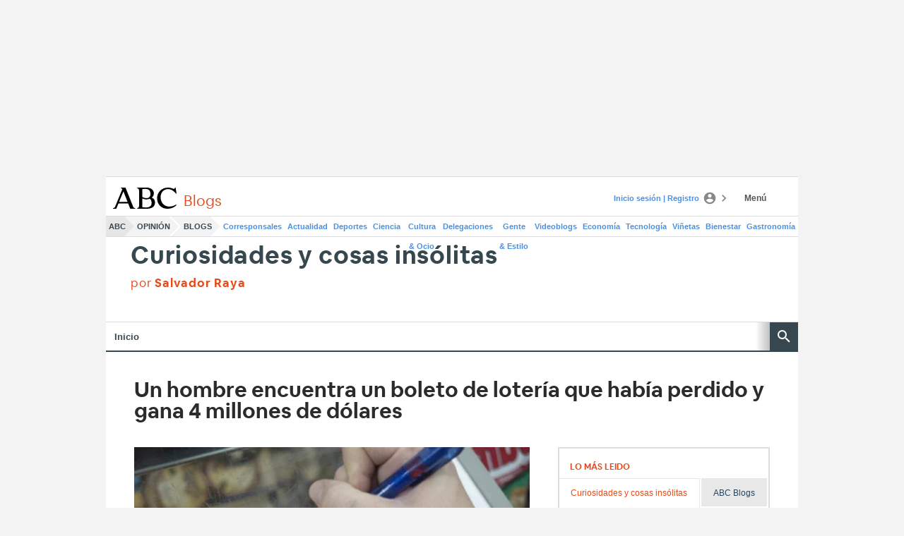

--- FILE ---
content_type: text/json; charset=utf-8
request_url: https://insights-collector.newrelic.com/v1/accounts/1145621/events
body_size: 63
content:
{"success":true, "uuid":"e1630121-0001-b8ed-daac-019c02ae2829"}

--- FILE ---
content_type: text/json; charset=utf-8
request_url: https://insights-collector.newrelic.com/v1/accounts/1145621/events
body_size: 63
content:
{"success":true, "uuid":"fc7b38f8-0001-b035-5d5e-019c02ae2716"}

--- FILE ---
content_type: application/javascript
request_url: https://static.vocstatic.com/user-identity/1.60.2/user-identity-framework.js
body_size: 65689
content:
/*! For license information please see user-identity-framework.js.LICENSE.txt */
(()=>{"use strict";var e,o,t={408:(e,o,t)=>{t.d(o,{D1:()=>A,Wf:()=>I,fH:()=>N,qS:()=>h});var i=function(e,o){return i=Object.setPrototypeOf||{__proto__:[]}instanceof Array&&function(e,o){e.__proto__=o}||function(e,o){for(var t in o)Object.prototype.hasOwnProperty.call(o,t)&&(e[t]=o[t])},i(e,o)};function s(e,o){if("function"!=typeof o&&null!==o)throw new TypeError("Class extends value "+String(o)+" is not a constructor or null");function t(){this.constructor=e}i(e,o),e.prototype=null===o?Object.create(o):(t.prototype=o.prototype,new t)}var n=function(){return n=Object.assign||function(e){for(var o,t=1,i=arguments.length;t<i;t++)for(var s in o=arguments[t])Object.prototype.hasOwnProperty.call(o,s)&&(e[s]=o[s]);return e},n.apply(this,arguments)};function r(e,o){var t,i,s,n,r={label:0,sent:function(){if(1&s[0])throw s[1];return s[1]},trys:[],ops:[]};return n={next:a(0),throw:a(1),return:a(2)},"function"==typeof Symbol&&(n[Symbol.iterator]=function(){return this}),n;function a(a){return function(c){return function(a){if(t)throw new TypeError("Generator is already executing.");for(;n&&(n=0,a[0]&&(r=0)),r;)try{if(t=1,i&&(s=2&a[0]?i.return:a[0]?i.throw||((s=i.return)&&s.call(i),0):i.next)&&!(s=s.call(i,a[1])).done)return s;switch(i=0,s&&(a=[2&a[0],s.value]),a[0]){case 0:case 1:s=a;break;case 4:return r.label++,{value:a[1],done:!1};case 5:r.label++,i=a[1],a=[0];continue;case 7:a=r.ops.pop(),r.trys.pop();continue;default:if(!((s=(s=r.trys).length>0&&s[s.length-1])||6!==a[0]&&2!==a[0])){r=0;continue}if(3===a[0]&&(!s||a[1]>s[0]&&a[1]<s[3])){r.label=a[1];break}if(6===a[0]&&r.label<s[1]){r.label=s[1],s=a;break}if(s&&r.label<s[2]){r.label=s[2],r.ops.push(a);break}s[2]&&r.ops.pop(),r.trys.pop();continue}a=o.call(e,r)}catch(e){a=[6,e],i=0}finally{t=s=0}if(5&a[0])throw a[1];return{value:a[0]?a[1]:void 0,done:!0}}([a,c])}}}function a(e,o,t){if(t||2===arguments.length)for(var i,s=0,n=o.length;s<n;s++)!i&&s in o||(i||(i=Array.prototype.slice.call(o,0,s)),i[s]=o[s]);return e.concat(i||Array.prototype.slice.call(o))}"function"==typeof SuppressedError&&SuppressedError;var c=function(e){function o(){return null!==e&&e.apply(this,arguments)||this}return s(o,e),o}(function(e){function o(o){var t=e.call(this,o)||this;return Object.defineProperty(t,"message",{enumerable:!1,value:o}),Object.defineProperty(t,"name",{enumerable:!1,value:t.constructor.name}),"captureStackTrace"in Error?Error.captureStackTrace(t,t.constructor):Object.defineProperty(t,"stack",{enumerable:!1,value:Error(o).stack,writable:!0,configurable:!0}),t}return s(o,e),o}(Error)),l=function(e){function o(o,t,i,s){return e.call(this,"".concat(o,": expected ").concat(t," to be ").concat(i,", but got ").concat(s,"."))||this}return s(o,e),o.assert=function(e,t,i,s,n){if(!e)throw new o(t,i,s,n);return e},o}(c),d=function(e){function o(o,t,i){var s=o.toString(),n=t.map((function(e){return e.name.toString()}));n.push(s);var r=n.join(" -> "),a="Could not resolve '".concat(s,"'.");return i&&(a+=" ".concat(i)),a+="\n\n",a+="Resolution path: ".concat(r),e.call(this,a)||this}return s(o,e),o}(c),u=function(e){function o(o,t){var i=o.toString(),s="Could not register '".concat(i,"'.");return t&&(s+=" ".concat(t)),e.call(this,s)||this}return s(o,e),o}(c),h={PROXY:"PROXY",CLASSIC:"CLASSIC"},g={SINGLETON:"SINGLETON",TRANSIENT:"TRANSIENT",SCOPED:"SCOPED"};function p(e){var o=e.length,t=0,i="EOF",s="",n=0,r=0,a=0;return{next:function(d){return void 0===d&&(d=0),n=d,function(){for(s="",i="EOF";;){if(t>=o)return i="EOF";var d=e.charAt(t);if(E(d))t++;else switch(d){case"(":return t++,r++,i=d;case")":return t++,a++,i=d;case"*":case",":return t++,i=d;case"=":return t++,0==(1&n)&&l((function(e){var o=r===a+1;return!((","!==e||!o)&&("("===e?(r++,1):")"!==e||(a++,!o)))})),i=d;case"/":t++;var u=e.charAt(t);"/"===u&&(l((function(e){return"\n"===e}),!0),t++),"*"===u&&(l((function(o){var i=e.charAt(t+1);return"*"===o&&"/"===i}),!0),t++);continue;default:if(C(d))return c(),i;t++}}}(),s?{value:s,type:i}:{type:i}},done:function(){return"EOF"===i}};function c(){for(var o,n=e.charAt(t),r=++t;o=e.charAt(t),S.test(o);)t++;return s=""+n+e.substring(r,t),"ident"!==(i="function"===s||"class"===s?s:"ident")&&(s=""),s}function l(o,i){for(void 0===i&&(i=!1);t<e.length;){var s=e.charAt(t);if(o(s))return;if(!i){if(E(s)){t++;continue}if(m(s)){d();continue}}t++}}function d(){var o=e.charAt(t);for(t++;t<e.length;){var i=e.charAt(t),s=e.charAt(t-1);if(i===o&&"\\"!==s)return void t++;"`"===o&&"$"===e.charAt(t+1)&&"{"===e.charAt(t+2)&&(t+=2,l((function(e){return"}"===e}))),t++}}}function E(e){switch(e){case"\r":case"\n":case" ":return!0}return!1}function m(e){switch(e){case"'":case'"':case"`":return!0}return!1}var v=/^[_$a-zA-Z\xA0-\uFFFF]$/,S=/^[._$a-zA-Z0-9\xA0-\uFFFF]$/;function C(e){return v.test(e)}function T(e){return"function"==typeof e}var _=Symbol("Awilix Resolver Config");function I(e){return{resolve:function(){return e},isLeakSafe:!0}}function A(e,o){if(!T(e))throw new l("asClass","Type","class",e);o=y({lifetime:g.TRANSIENT},o,e[_]);var t=P((function(){for(var o=[],t=0;t<arguments.length;t++)o[t]=arguments[t];return Reflect.construct(e,o)}),e);return R(O(n(n({},o),{resolve:t})))}function O(e){function o(e){return O(n(n({},this),{lifetime:e}))}function t(e){return O(n(n({},this),{injectionMode:e}))}return f(e,{setLifetime:o,inject:function(e){return O(n(n({},this),{injector:e}))},transient:U(o,g.TRANSIENT),scoped:U(o,g.SCOPED),singleton:U(o,g.SINGLETON),setInjectionMode:t,proxy:U(t,h.PROXY),classic:U(t,h.CLASSIC)})}function R(e){return f(e,{disposer:function(e){return R(n(n({},this),{dispose:e}))}})}function U(e,o){return function(){return e.call(this,o)}}function y(e){for(var o=[],t=1;t<arguments.length;t++)o[t-1]=arguments[t];return Object.assign.apply(Object,a([{},e],o,!1))}function f(e,o){return n(n({},e),o)}function P(e,o){o||(o=e);var t=w(o);return function(o){if((this.injectionMode||o.options.injectionMode||h.PROXY)!==h.CLASSIC){var i=this.injector?function(e,o){var t,i=o(e),s=(t=a(a([],Reflect.ownKeys(e.cradle),!0),Reflect.ownKeys(i),!0),Array.from(new Set(t)));return new Proxy({},{get:function(o,t){return t===Symbol.iterator?function(){var o,t,s,n,a,c,l,d;return r(this,(function(r){switch(r.label){case 0:for(s in o=e.cradle,t=[],o)t.push(s);n=0,r.label=1;case 1:return n<t.length?(s=t[n])in o?[4,s]:[3,3]:[3,4];case 2:r.sent(),r.label=3;case 3:return n++,[3,1];case 4:for(l in c=[],a=i)c.push(l);d=0,r.label=5;case 5:return d<c.length?(l=c[d])in a?[4,l]:[3,7]:[3,8];case 6:r.sent(),r.label=7;case 7:return d++,[3,5];case 8:return[2]}}))}:t in i?i[t]:e.resolve(t)},ownKeys:function(){return s},getOwnPropertyDescriptor:function(e,o){if(s.indexOf(o)>-1)return{enumerable:!0,configurable:!0}}})}(o,this.injector):o.cradle;return e(i)}if(t.length>0){var s=this.injector?function(e,o){return function(t,i){return t in o?o[t]:e.resolve(t,i)}}(o,this.injector(o)):o.resolve,n=t.map((function(e){return s(e.name,{allowUnregistered:e.optional})}));return e.apply(void 0,n)}return e()}}function w(e){var o=function(e){var o=p(e),t=o.next,i=o.done,s=[],n=null;for(u();!i();)switch(n.type){case"class":if(l(),!d())return null;u();break;case"function":"ident"!==(r=u()).type&&"*"!==r.type||u();break;case"(":c();break;case")":return s;case"ident":var r,a={name:n.value,optional:!1};if("async"===n.value&&(r=u())&&"="!==r.type)break;return s.push(a),s;default:throw h()}return s;function c(){for(var e={name:"",optional:!1};!i();)switch(u(),n.type){case"ident":e.name=n.value;break;case"=":e.optional=!0;break;case",":s.push(e),e={name:"",optional:!1};break;case")":return void(e.name&&s.push(e));default:throw h()}}function l(){for(;!d()&&!i();)u(1)}function d(){return"ident"===n.type&&"constructor"===n.value}function u(e){return void 0===e&&(e=0),n=t(e)}function h(){return new SyntaxError("Parsing parameter list, did not expect ".concat(n.type," token").concat(n.value?" (".concat(n.value,")"):""))}}(e.toString());if(!o){var t=Object.getPrototypeOf(e);return"function"==typeof t&&t!==Function.prototype?w(t):[]}return o}var k=Symbol("familyTree"),D=Symbol("rollUpRegistrations"),L="AwilixContainerCradle";function N(e){return void 0===e&&(e={}),b(e)}function b(e,o,t){var i;e=n({injectionMode:h.PROXY,strict:!1},e);var s=null!=t?t:[],c={},E=new Proxy({},{get:function(e,o){return V(o)},set:function(e,o){throw new Error('Attempted setting property "'.concat(o,'" on container cradle - this is not allowed.'))},ownKeys:function(){return Array.from(E)},getOwnPropertyDescriptor:function(e,o){var t=I();if(Object.getOwnPropertyDescriptor(t,o))return{enumerable:!0,configurable:!0}}}),m=((i={options:e,cradle:E,inspect:function(){return"[AwilixContainer (".concat(o?"scoped, ":"","registrations: ").concat(Object.keys(m.registrations).length,")]")},cache:new Map,loadModules:function(){throw new Error("loadModules is not supported in the browser.")},createScope:function(){return b(e,m,s)},register:function(t,i){for(var s=function(e,o){var t,i=e;return"string"==typeof i||"symbol"==typeof i?((t={})[e]=o,t):i}(t,i),n=0,r=a(a([],Object.keys(s),!0),Object.getOwnPropertySymbols(s),!0);n<r.length;n++){var l=r[n],d=s[l];if(e.strict&&d.lifetime===g.SINGLETON&&o)throw new u(l,"Cannot register a singleton on a scoped container.");c[l]=d}return m},build:function(e,o){if(e&&e.resolve)return e.resolve(m);var t="build",i="targetOrResolver";return l.assert(e,t,i,"a registration, function or class",e),l.assert("function"==typeof e,t,i,"a function or class",e),(function(e){if("function"!=typeof e)return!1;var o=p(e.toString()),t=o.next();if("class"===t.type)return!0;var i=o.next();return!("function"!==t.type||!i.value||i.value[0]!==i.value[0].toUpperCase())}(e)?A(e,o):function(e,o){if(!T(e))throw new l("asFunction","fn","function",e);o=y({lifetime:g.TRANSIENT},o,e[_]);var t=P(e);return R(O(n({resolve:t},o)))}(e,o)).resolve(m)},resolve:V,hasRegistration:function(e){return!!w(e)},dispose:function(){var e=Array.from(m.cache.entries());return m.cache.clear(),Promise.all(e.map((function(e){var o=e[1],t=o.resolver,i=o.value,s=t;return s.dispose?Promise.resolve().then((function(){return s.dispose(i)})):Promise.resolve()}))).then((function(){}))},getRegistration:w})[D]=I,Object.defineProperty(i,"registrations",{get:function(){return I()},enumerable:!1,configurable:!0}),i),v=o?[m].concat(o[k]):[m];m[k]=v;var S,C=(S=v)[S.length-1];return m;function I(){return n(n({},o&&o[D]()),c)}function U(){var e,o,t,i,s;return r(this,(function(n){switch(n.label){case 0:for(i in e=I(),t=[],o=e)t.push(i);s=0,n.label=1;case 1:return s<t.length?(i=t[s])in o?[4,i]:[3,3]:[3,4];case 2:n.sent(),n.label=3;case 3:return s++,[3,1];case 4:return[2]}}))}function f(){return Object.prototype.toString.call(E)}function w(e){return c[e]||(o?o.getRegistration(e):null)}function V(o,t){t=t||{};try{var i=w(o);if(s.some((function(e){return e.name===o})))throw new d(o,s,"Cyclic dependencies detected.");if("toJSON"===o)return f;if("constructor"===o)return N;if(!i){switch(o){case"inspect":case"toString":return f;case Symbol.toStringTag:return L;case"then":return;case Symbol.iterator:return U}if(t.allowUnregistered)return;throw new d(o,s)}var n=i.lifetime||g.TRANSIENT;if(e.strict&&!i.isLeakSafe){var r=s.findIndex((function(e){var o,t,i=e.lifetime;return t=n,(o=i)===g.SINGLETON&&t!==g.SINGLETON||o===g.SCOPED&&t===g.TRANSIENT}));if(r>-1)throw new d(o,s,"Dependency '".concat(o.toString(),"' has a shorter lifetime than its ancestor: '").concat(s[r].name.toString(),"'"))}s.push({name:o,lifetime:n});var a=void 0,c=void 0;switch(n){case g.TRANSIENT:c=i.resolve(m);break;case g.SINGLETON:(a=C.cache.get(o))?c=a.value:(c=i.resolve(e.strict?C:m),C.cache.set(o,{resolver:i,value:c}));break;case g.SCOPED:if(void 0!==(a=m.cache.get(o))){c=a.value;break}c=i.resolve(m),m.cache.set(o,{resolver:i,value:c});break;default:throw new d(o,s,'Unknown lifetime "'.concat(i.lifetime,'"'))}return s.pop(),c}catch(e){throw s.length=0,e}}}},144:(e,o,t)=>{t.d(o,{Z:()=>J});var i=t(408);class s{static setAnalyticData(e,o,t){for(const i in e)Object.prototype.hasOwnProperty.call(e,i)&&("object"==typeof e[i]?s.setAnalyticData(e[i],o,t):i===o&&(e[i]=t))}}const n=s,r="pack5",a={diariosur:["pre","pro"],elcorreo:["pre","pro"],abc:["pre","pro"],hoy:["pre","pro"],diariovasco:["pre","pro"],elnortedecastilla:["pre","pro"],eldiariomontanes:["pre","pro"],elcomercio:["pre","pro"],larioja:["pre","pro"],laverdad:["pre","pro"],lasprovincias:["pre","pro"],ideal:["pre","pro"]},c="saludSesion";class l{static getErrorPopup(e,o,t){return e?l.getErrorStarfishPopupHtml(o,t):l.getErrorPopupHtml(o,t)}static getWelcomePopup(e,o,t,i){return e?l.getWelcomeStarfishPopupHtml(o,t,i):l.getWelcomePopupHtml(o,t,i)}static getAlreadySubscribedPopup(e,o,t){return e?l.getAlreadySubscribedStarfishPopupHtml(o,t):l.getAlreadySubscribedPopupHtml(o,t)}static getSuccessPopup(e,o,t,i){return e?l.getSuccessStarfishPopupHtml(o,t,i):l.getSuccessPopupHtml(o,t,i)}static getErrorPopupHtml(e,o){return`<div id="error-swg-popup" data-popbox-id="error-swg-popup" class="popbox ev-modals">\n            <div class="modal-dialog">\n              <div class="modal-content-private-area modal-content-private-area--suscripcion">\n                <div class="container-rtim-widget" id="widget-rtim-error-swg-popup"\n                style="background-color: white">\n                  <div class="grip-header">\n                    <div class="btns-row">\n                      <p class="btn-close" data-popbox-close="error-swg-popup"  data-voc-vtm-id="suspension" data-voc-vtm-info="wid-close" data-dismiss="modal">w</p>\n                    </div>\n                  </div>\n                  <div class="grip-content">\n                    <div class="logo">\n                        <img src="https://s1.ppllstatics.com/starfish/latest/assets/images/logos/logo-${e.toLowerCase()}.svg"  alt=""/>\n                    </div>\n                    <div class="paragraph-titles">\n                      <span class="paragraph-titles--title">Debido a un error no hemos podido dar de alta tu suscripción.</span>\n                      <p class="paragraph-titles--subtitle">Por favor, ponte en contacto con Atención al Cliente.</p>\n                    </div>\n                    <div class="btns-row">\n                      <a class="btn-cta" href="${o}">Contactar</a>\n                    </div>\n                  </div>\n\n                </div>\n              </div>\n            </div>\n         </div>`}static getErrorStarfishPopupHtml(e,o){return`<div id="error-swg-popup" data-popbox-id="error-swg-popup" class="v-mdl v-mdl--c v-mdl--swg">\n      \x3c!-- Unico contenedor --\x3e\n      <div class="v-mdl__c">\n        \x3c!-- Contenedor Aspa Cierre --\x3e\n        <div class="v-mdl__h">\n          <button class="v-x">\n            <span class="v-i" data-popbox-close="error-swg-popup" data-voc-vtm-id="suspension" data-voc-vtm-info="wid-close">\n              <svg xmlns="http://www.w3.org/2000/svg" width="24" height="23.996" viewBox="0 0 24 23.996">\n                <path data-name="Unión 29" d="M12,14.03,2.031,24,0,21.963,9.968,12,0,2.033,2.031,0,12,9.966,21.969,0,24,2.033,14.032,12,24,21.963,21.969,24Z"></path>\n              </svg>\n            </span>\n        </div>\n        \x3c!-- FIN Contenedor Aspa Cierre --\x3e\n        \x3c!-- Contenor de textos y botones --\x3e\n        <div class="v-mdl__w">\n          \x3c!-- LOGO --\x3e\n          <div class="v-mdl__img-c">\n            <img class="v-mdl__img" src="https://s1.ppllstatics.com/starfish/latest/assets/images/logos/logo-${e.toLowerCase()}.svg" alt="logo">\n          </div>\n          \x3c!--FIN LOGO --\x3e\n          \x3c!-- Textos --\x3e\n          <p class="v-mdl__t">\n              Debido a un error no hemos podido dar de alta tu suscripción.\n          </p>\n          <p class="v-mdl__p">\n              Por favor, ponte en contacto con Atención al Cliente.\n          </p>\n          \x3c!-- FIN Textos --\x3e\n          \x3c!-- Botones --\x3e\n          <nav class="v-mdl__nav v-btn-c v-btn-c--c-b">\n            <a class="v-btn v-btn-bg  v-btn-bg--cp3 v-btn--xxl v-mdl-b-insd" href="${o}">\n            Contactar </a>\n          </nav>\n          \x3c!-- FIN Botones --\x3e\n        </div>\n        \x3c!-- FIN  Contenor de textos y botones --\x3e\n        </div>\n        \x3c!--FIN Unico contenedor --\x3e\n      </div>\n      <span class="v-backdrop"></span>`}static getWelcomePopupHtml(e,o,t){return`<div id="welcome-swg-popup" data-popbox-id="welcome-swg-popup" class="popbox ev-modals">\n        <div class="modal-dialog">\n          <div class="modal-content-private-area modal-content-private-area--suscripcion">\n            <div class="container-rtim-widget" id="widget-rtim-welcome-swg-popup"\n            style="background-color: white">\n\x3c!--              <div class="grip-header">--\x3e\n\x3c!--                <div class="btns-row">--\x3e\n\x3c!--                  <p class="btn-close" data-popbox-close="welcome-swg-popup" data-voc-vtm-id="suspension" data-voc-vtm-info="wid-close" data-dismiss="modal">w</p>--\x3e\n\x3c!--                </div>--\x3e\n\x3c!--              </div>--\x3e\n              <div class="grip-content">\n                <div class="logo">\n                  <img src="https://s1.ppllstatics.com/starfish/latest/assets/images/logos/logo-${e.toLowerCase()}.svg" alt=""/>\n                </div>\n                <div class="paragraph-titles">\n                  <span class="paragraph-titles--title">¡Bienvenido a ${e}!</span>\n                </div>\n                <div class="btns-row btns-row--column">\n                  <a class="btn-cta" id="onboarding-welcome" href="${o}">Continuar</a>\n                  <a data-popbox-close="welcome-swg-popup" ${t?'style="display:none"':""} class="close-popbox btn-cta btn-cta--underline">Seguir leyendo</a>\n                </div>\n              </div>\n            </div>\n          </div>\n        </div>\n     </div>`}static getWelcomeStarfishPopupHtml(e,o,t){return`<div id="welcome-swg-popup" data-popbox-id="welcome-swg-popup" class="v-mdl v-mdl--c v-mdl--swg">\n      \x3c!-- Unico contenedor --\x3e\n      <div class="v-mdl__c">\n        \x3c!-- Contenedor Aspa Cierre --\x3e\n        <div class="v-mdl__h">\n        </div>\n        \x3c!-- FIN Contenedor Aspa Cierre --\x3e\n        \x3c!-- Contenor de textos y botones --\x3e\n        <div class="v-mdl__w">\n          \x3c!-- LOGO --\x3e\n          <div class="v-mdl__img-c">\n            <img class="v-mdl__img" src="https://s1.ppllstatics.com/starfish/latest/assets/images/logos/logo-${e.toLowerCase()}.svg" alt="logo">\n          </div>\n          \x3c!--FIN LOGO --\x3e\n          \x3c!-- Textos --\x3e\n          <p class="v-mdl__t">\n              ¡Bienvenido a ${e}!\n          </p>\n          \x3c!-- FIN Textos --\x3e\n          \x3c!-- Botones --\x3e\n          <nav class="v-mdl__nav v-btn-c v-btn-c--c-b">\n            <a class="v-btn v-btn-bg  v-btn-bg--cp3 v-btn--xxl v-mdl-b-insd" id="onboarding-welcome" href="${o}">\n            Continuar </a>\n            <a data-popbox-close="welcome-swg-popup" ${t?'style="display:none"':""} class="close-popbox v-btn v-btn-und v-btn--xxl">Seguir leyendo</a>\n          </nav>\n          \x3c!-- FIN Botones --\x3e\n        </div>\n        \x3c!-- FIN  Contenor de textos y botones --\x3e\n        </div>\n        \x3c!--FIN Unico contenedor --\x3e\n      </div>\n      <span class="v-backdrop"></span>`}static getAlreadySubscribedPopupHtml(e,o){return`<div id="already-subscribed-swg-popup" data-popbox-id="already-subscribed-swg-popup" class="popbox ev-modals">\n        <div class="modal-dialog">\n          <div class="modal-content-private-area modal-content-private-area--suscripcion">\n            <div class="container-rtim-widget" id="widget-rtim-already-subscribed-swg-popup"\n            style="background-color: white">\n              <div class="grip-header">\n                <div class="btns-row">\n                  <p class="btn-close" data-popbox-close="already-subscribed-swg-popup" data-voc-vtm-id="suspension" data-voc-vtm-info="wid-close" data-dismiss="modal">w</p>\n                </div>\n              </div>\n              <div class="grip-content">\n                <div class="logo">\n                    <img src="https://s1.ppllstatics.com/starfish/latest/assets/images/logos/logo-${e.toLowerCase()}.svg"  alt=""/>\n                </div>\n                <div class="paragraph-titles">\n                  <span class="paragraph-titles--title">Tu suscripción con Google se ha realizado correctamente, pero ya tenías otra suscripción activa en ${e}.</span>\n                  <p class="paragraph-titles--subtitle">Déjanos tus datos y nos pondremos en contacto contigo para analizar tu caso</p>\n                </div>\n                <div class="btns-row btns-row--column">\n                  <a class="btn-cta" href="${o}">Dejar mis datos</a>\n                </div>\n              </div>\n            </div>\n          </div>\n        </div>\n     </div>`}static getAlreadySubscribedStarfishPopupHtml(e,o){return`<div id="already-subscribed-swg-popup" data-popbox-id="already-subscribed-swg-popup" class="v-mdl v-mdl--c v-mdl--swg">\n      \x3c!-- Unico contenedor --\x3e\n      <div class="v-mdl__c">\n        \x3c!-- Contenedor Aspa Cierre --\x3e\n        <div class="v-mdl__h">\n          <button class="v-x">\n            <span class="v-i" data-popbox-close="already-subscribed-swg-popup" data-voc-vtm-id="suspension" data-voc-vtm-info="wid-close">\n              <svg xmlns="http://www.w3.org/2000/svg" width="24" height="23.996" viewBox="0 0 24 23.996">\n                <path data-name="Unión 29" d="M12,14.03,2.031,24,0,21.963,9.968,12,0,2.033,2.031,0,12,9.966,21.969,0,24,2.033,14.032,12,24,21.963,21.969,24Z"></path>\n              </svg>\n            </span>\n        </div>\n        \x3c!-- FIN Contenedor Aspa Cierre --\x3e\n        \x3c!-- Contenor de textos y botones --\x3e\n        <div class="v-mdl__w">\n          \x3c!-- LOGO --\x3e\n          <div class="v-mdl__img-c">\n            <img class="v-mdl__img" src="https://s1.ppllstatics.com/starfish/latest/assets/images/logos/logo-${e.toLowerCase()}.svg" alt="logo">\n          </div>\n          \x3c!--FIN LOGO --\x3e\n\n          \x3c!-- Textos --\x3e\n          <p class="v-mdl__t">\n              Tu suscripción con Google se ha realizado correctamente, pero ya tenías otra suscripción activa en ${e}.\n          </p>\n          <p class="v-mdl__p">\n              Déjanos tus datos y nos pondremos en contacto contigo para analizar tu caso\n          </p>\n          \x3c!-- FIN Textos --\x3e\n\n          \x3c!-- Botones --\x3e\n          <nav class="v-mdl__nav v-btn-c v-btn-c--c">\n            <a class="v-btn v-btn-bg  v-btn-bg--cp3 v-btn--xxl v-mdl-b-insd" href="${o}">\n            Dejar mis datos </a>\n          </nav>\n          \x3c!-- FIN Botones --\x3e\n        </div>\n        \x3c!-- FIN  Contenor de textos y botones --\x3e\n        </div>\n        \x3c!--FIN Unico contenedor --\x3e\n      </div>\n      <span class="v-backdrop"></span>`}static getSuccessPopupHtml(e,o,t){return`<div id="success-swg-popup" data-popbox-id="success-swg-popup" class="popbox ev-modals">\n        <div class="modal-dialog">\n          <div class="modal-content-private-area modal-content-private-area--suscripcion">\n            <div class="container-rtim-widget" id="widget-rtim-success-swg-popup"\n            style="background-color: white">\n              \x3c!--\n              <div class="grip-header">\n                <div class="btns-row">\n                  <p class="btn-close" data-popbox-close="success-swg-popup" data-voc-vtm-id="suspension" data-voc-vtm-info="wid-close" data-dismiss="modal">w</p>\n                </div>\n              </div>\n                --\x3e\n              <div class="grip-content">\n                <div class="logo">\n                    <img src="https://s1.ppllstatics.com/starfish/latest/assets/images/logos/logo-${e.toLowerCase()}.svg" alt=""/>\n                </div>\n                <div class="paragraph-titles">\n                  <span class="paragraph-titles--title">¡Tu suscripción con Google se ha realizado correctamente!</span>\n                  <p class="paragraph-titles--subtitle">La compra se ha asociado al siguiente email <label id="swg-popup-user-email"></span></p>\n                </div>\n                <div class="btns-row btns-row--column">\n                  <a class="btn-cta" id="onboarding-success" href="${o}">Continuar</a>\n                  <a data-popbox-close="success-swg-popup" ${t?'style="display:none"':""} class="close-popbox btn-cta btn-cta--underline">Seguir leyendo</a>\n                </div>\n              </div>\n            </div>\n          </div>\n        </div>\n      </div>`}static getSuccessStarfishPopupHtml(e,o,t){return`<div id="success-swg-popup" data-popbox-id="success-swg-popup" class="v-mdl v-mdl--c v-mdl--swg">\n      \x3c!-- Unico contenedor --\x3e\n      <div class="v-mdl__c">\n        \x3c!-- Contenedor Aspa Cierre --\x3e\n        <div class="v-mdl__h">\n        </div>\n        \x3c!-- FIN Contenedor Aspa Cierre --\x3e\n        \x3c!-- Contenor de textos y botones --\x3e\n        <div class="v-mdl__w">\n          \x3c!-- LOGO --\x3e\n          <div class="v-mdl__img-c">\n            <img class="v-mdl__img" src="https://s1.ppllstatics.com/starfish/latest/assets/images/logos/logo-${e.toLowerCase()}.svg" alt="logo">\n          </div>\n          \x3c!--FIN LOGO --\x3e\n          \x3c!-- Textos --\x3e\n          <p class="v-mdl__t">\n              ¡Tu suscripción con Google se ha realizado correctamente!\n          </p>\n          <p class="v-mdl__p">\n              La compra se ha asociado al siguiente email <label id="swg-popup-user-email"></label>\n          </p>\n          \x3c!-- FIN Textos --\x3e\n          \x3c!-- Botones --\x3e\n          <nav class="v-mdl__nav v-btn-c v-btn-c--c-b">\n            <a class="v-btn v-btn-bg  v-btn-bg--cp3 v-btn--xxl v-mdl-b-insd" id="onboarding-success" href="${o}">\n            Continuar </a>\n              <a data-popbox-close="success-swg-popup" ${t?'style="display:none"':""} class="close-popbox v-btn v-btn-und v-btn--xxl">Seguir leyendo</a>\n          </nav>\n          \x3c!-- FIN Botones --\x3e\n        </div>\n        \x3c!-- FIN  Contenor de textos y botones --\x3e\n        </div>\n        \x3c!--FIN Unico contenedor --\x3e\n      </div>\n    <span class="v-backdrop"></span>`}}const d=l;class u{constructor(e){this.vtmService=e.vtmService,this.events=e.events,this.promises=e.promises,this.voontoTools=e.voontoTools,this.storageTools=e.storageTools,this.analyticData=e.analyticData,this.domTools=e.domTools,this.logging=e.logging}doActionsSWG(){this.domTools.waitForElements("#button-swg_purchase").then((()=>{let e=!1,o=!1,t=!1;this.vtmService.sendDataToAdobeByIdentifier("exitoCompraSwg"),this.voontoTools.on(this.events.ON_SUCCESSFULLY_UPGRADE,(e=>{const o=e?.detail?.processPaymentResults?.[0]?.purchaseId,t=e?.detail?.purchases?.[0]?.orderItem?.paymentPlan,i=e?.detail?.purchases?.[0]?.orderItem?.product;if(null===o||null===t||null===i)return;const{productName:s,paymentPlanName:n,price:r,discount:a}=u.buildPrice(i,t),c=this.analyticData.swg.upgradeCtaSwg;c.IDPedido=o,c.nombreProducto=`${s}|${n}`,c.precio=r,c.categoriaProducto="on+",c.unidadesProducto="1",c.descuentoAplicado=a,this.vtmService.sendAnalyticData("exitoUpgradeSwg",c)})),this.voontoTools.on(this.events.ON_SUBSCRIPTION_APPROVED,(e=>{const o=e?.detail?.approved?.processPaymentResults?.[0]?.purchaseId,t=e?.detail?.approved?.purchases?.[0]?.orderItem?.paymentPlan,i=e?.detail?.approved?.purchases?.[0]?.orderItem?.product;if(null===o||null===t||null===i)return;const{productName:s,paymentPlanName:n,price:r,discount:a}=u.buildPrice(i,t);this.vtmService.sendExitoCompra(o,"exito-compra",`${s}|${n}`,"suscripcion","si","swg",r,a,"on+","1")})),this.voontoTools.on(this.events.ON_PAYMENT_RESPONSE_SWG,(()=>{o=!0,e&&this.loginTrack(),t&&this.isRegister()})),this.voontoTools.on(this.events.USER_ON_SOCIAL_LOGIN_SUCCESS,(()=>{e=!0,o&&this.loginTrack()})),this.voontoTools.on(this.events.USER_ON_SOCIAL_REGISTRATION_SUCCESS,(()=>{t=!0,o&&this.isRegister()}));const i=this.analyticData.swg.upgradeCtaSwg;this.voontoTools.when(this.promises.PM_PURCHASES_LOADED).then((e=>{let o=e.filter((e=>"ACTIVE"===e.status));if(o=o[0]??null,null===o)return;const t=o?.order?.orderItems[0]?.product,s=o?.order?.orderItems[0]?.product?.changePlans[0];if(null===t||null===s)return;const{productName:n,paymentPlanName:r,price:a,discount:c}=u.buildPrice(t,s);i.precio=a,i.categoriaProducto="on+",i.unidadesProducto="1",i.descuentoAplicado=c,i.nombreProducto=`${n}|${r}`,this.voontoTools.fireEvent("swgUpgradePurchaseLoaded",i)})),this.voontoTools.on(this.events.ON_REGISTER_PROVIDER_WIDGET,(()=>{const e=document.querySelector("#swgBtn-swg-upgrade-button");e?.addEventListener("click",(()=>{this.vtmService.sendAnalyticData("ctaUpgradeSwg",i)}))}))})).catch((e=>this.logging.log("no se ha encontrado el boton de compra swg. Error: ",e)))}static buildPrice(e,o){const t=e?.name??"",i=o?.name??"",s=o?.price??0,n=o?.discount?.value??0,r=o?.trialPrice??0,a=null!==r?r:o?.finalPrice??0;let c=0;return"0"===n&&0===n||(c=(parseFloat(s)-parseFloat(a)).toFixed(2)),{productName:t,paymentPlanName:i,price:a,discount:c}}loginTrack(){this.vtmService.sendExitoCompra("","","","suscripcion","si","swg","","","","","exito-login-swg")}isRegister(){this.vtmService.sendExitoCompra("","","","suscripcion","si","swg","","","","","exito-registro-swg")}}const h=u,g=Object.freeze({GIS_LOGIN_SUCCESS:"rtim:gis-login-success",GIS_LOGIN_FAILED:"rtim:gis-login-failed",GIS_LOGOUT_SUCCESS:"rtim:gis-logout-success",GIS_LOGOUT_FAILED:"rtim:gis-logout-failed",GIS_SESSION_EXPIRED:"rtim:gis-session-expired",GIS_REQUIRES_AUTHENTICATION:"rtim:gis-requires-authentication"}),{console:p}=window;class E{static getElementById(e){return void 0!==e&&e?document.getElementById(e):null}static hideElementById(e){if(void 0!==e&&e){const o=document.getElementById(e);o&&(o.style.display="none")}}static showElementById(e){if(void 0!==e&&e){const o=document.getElementById(e);o&&(o.style.display="block")}}static disableElementById(e){if(void 0!==e&&e){const o=document.getElementById(e);o&&o.setAttribute("disabled","")}}static enableElementById(e){if(void 0!==e&&e){const o=document.getElementById(e);o&&o.removeAttribute("disabled")}}static isDisabledElementById(e){if(void 0!==e&&e){const o=document.getElementById(e);if(o)return o.disabled}return null}static insertAfter(e,o){e.parentNode.insertBefore(o,e.nextSibling)}static setValueToInputElementById(e,o){if(void 0!==e&&e&&void 0!==o){const t=document.getElementById(e);t&&(t.value=o)}}static fireInputEvent(e){if(void 0!==e&&e){const o=document.getElementById(e);o&&o.dispatchEvent(new Event("input"))}}static fireSelectEvent(e){if(void 0!==e&&e){const o=document.getElementById(e);o&&o.dispatchEvent(new Event("change"))}}static bindOnClickEvent(e,o){E.bindOnClickEventToDomElementName(e,o)}static bindOnClickEventToDomElementName(e,o,t){const i=void 0!==t&&t?t:{};void 0!==e&&e&&document.addEventListener("click",(t=>{t.target.closest(e)&&(t.stopPropagation(),t.stopImmediatePropagation(),o(i))}))}static toggleLoader(e){const o=document.getElementById("loader-container"),t=document.getElementsByClassName("mainContent")[0];if(null!==o&&null!==t)return e?(t.classList.add("hidden"),void o.classList.remove("hidden")):void setTimeout((()=>{o.classList.add("hidden"),t.classList.remove("hidden")}),2e3)}static togglePlaceholder(e,o){const t=document.getElementById(o);null!==t&&(e?t.classList.remove("hidden"):t.classList.add("hidden"))}static waitForElements(e){return new Promise((o=>{const t=document.querySelectorAll(e);if(t.length>0)return void o(t);const i=new MutationObserver((()=>{const t=document.querySelectorAll(e);t.length>0&&(o(t),i.disconnect())}));i.observe(document.body,{childList:!0,subtree:!0})}))}}const m=E;class v{static getMainDomain(){let e=window.location.hostname.split(".");return e.length>=2&&(e=e[e.length-2]+"."+e[e.length-1]),e}static getSimpleDomain(){let e=window.location.hostname.split(".");return e.length>=2?e=e[e.length-2]:2===e.length&&([e]=e),e}static getDomainTld(e){let o=window.location.hostname;void 0!==e&&e&&"/"!==e&&(o=e);let t="",i="",s="";if(void 0!==o&&o&&"/"!==o&&(t=o.split(".")),t.length<=0&&(i=o),1===t.length&&([i]=t),2===t.length&&(s=t[1].split("/"),[s]=s,[i]=t,i=i+"."+s),t.length>2){let e=o.replace("http://","");e=e.replace("https://",""),e=e.replace("://",""),e=e.replace("//","");const n=e.split("/");if(n.length<=1&&(s=t[2].split("/"),[s]=s,[,i]=t),n.length>=2){const e=n[0].split(".");e.length<=0&&(s=t[2].split("/"),[s]=s,[i]=n),e.length>0&&e.length<3&&(s=e[1].split("/"),[s]=s,[i]=t),e.length>2&&(s=e[2].split("/"),[s]=s,[,i]=e)}i=i+"."+s}return i}static getSubdomainDomainTld(e){let o=window.location.hostname;void 0!==e&&e&&"/"!==e&&(o=e);let t="",i="",s="",n="",r="";if(void 0!==o&&o&&"/"!==o&&(t=o.split(".")),t.length<=0&&(i=o),1===t.length&&([i]=t),2===t.length&&(s=t[1].split("/"),[s]=s,[i]=t,i=i+"."+s),t.length>2){let e=o.replace("http://","");e=e.replace("https://",""),e=e.replace("://",""),e=e.replace("//","");const r=e.split("/");if(r.length<=1&&(s=t[2].split("/"),[s]=s,[,i]=t,[n]=t),r.length>=2){const e=r[0].split(".");e.length<=0&&(s=t[2].split("/"),[s]=s,[i]=r),e.length>0&&e.length<3&&(s=e[1].split("/"),[s]=s,[i]=t),e.length>2&&(s=e[2].split("/"),[s]=s,[,i]=e,[n]=e)}i=i+"."+s}return r=n?n+"."+i:i,r}static userIsInSecureSubdomain(e=window.location.href){return["pre-secure.","des-secure","secure."].some((o=>e.indexOf(o)>0))}static userIsInAreaPersonalUrl(e=window.location.href){try{const o=new URL(e);return o.hostname.includes("areapersonal")||o.pathname.includes("/micuenta/")}catch(e){return!1}}static existsUrlParam(e,o){const t=new URLSearchParams(window.location.search).get(e);return t&&o===t}static getUrlParamValue(e,o){if(void 0===e||!e||void 0===o||!o)return"";let t=new URLSearchParams(o).get(e);return void 0!==t&&t||(t=""),t}static getPathNameFromUrl(e){try{return new URL(e).pathname}catch(e){return null}}static userComesFromVipdistrict(e,o){return e.indexOf("process=login-vipdistrict")>0||e.indexOf("vca=login-vipdistrict")>0||"yes"===o}static userComesFromGisLINK(e){return void 0!==e&&e&&e.includes("process=gis-account-linking")}static userComesFromSwGLINK(e){return void 0!==e&&e&&e.includes("process=swg-account-linking")}static isVocuserDebugEnabled(e){return void 0!==e&&e&&e.includes("vocuser-debug=1")}static getOauthParams(e){const o=new URL(e),t={client_id:v.getUrlParamValue("client_id",decodeURIComponent(o.search)),redirect_uri:v.getUrlParamValue("redirect_uri",decodeURIComponent(o.search)),response_type:v.getUrlParamValue("response_type",decodeURIComponent(o.search)),scope:v.getUrlParamValue("scope",decodeURIComponent(o.search))};return v.getUrlParamValue("state",decodeURIComponent(o.search))&&(t.state=v.getUrlParamValue("state",decodeURIComponent(o.search))),t}static getLastPartPath(e){const o=e.split("/");return o[o.length-1]}static getQueryParamsFromURL(e){if(!e||""===e)return{};const o=new URL(e),t=new URLSearchParams(o.search),i={};return t.forEach(((e,o)=>{i[o]=e})),i}static generateQueryUrlByParams(e){return"object"!=typeof e?"":"?"+Object.entries(e).map((([e,o])=>`${encodeURIComponent(e)}=${encodeURIComponent(o)}`)).join("&")}static getRedirectUri(e){return new URLSearchParams(e).get("redirect_uri")||"oauth2"}static isURLWithAnalyticParams(e){return new URL(e).hash.length>0}static deleteAnalyticParams(e){v.isURLWithAnalyticParams(e)&&(new URL(e).hash="",history.replaceState(null,null,window.location.pathname+window.location.search))}static referrerMatchesRegex(e){return"undefined"!=typeof document&&"string"==typeof document.referrer&&e.test(document.referrer)}static locationMatchesRegex(e){return"undefined"!=typeof document&&void 0!==document.location&&"string"==typeof document.location.href&&e.test(document.location.href.replace(":8020",""))}static getFragmentoURL(){const e=window.location.href,o=e.indexOf("#");return-1===o||o===e.length-1?"":e.substring(o+1)}}const S=v,C=Object.freeze({VOCUSER:{VOC_UID:"voc_uid",COOKIE_USER_UUID:"vocuser_uuid",COOKIE_USER_INFORMATION:"vocuser_information",PAYWALL_COOKIE_NAME:"voc_paywall",COOKIE_VOC_THANKS:"voc_thanks",NFRYL_COOKIE_NAME:"vocuser_nfryl_volver_al_origen",NFRYL_COOKIE_NAME_BACKUP:"vocuser_nfryl_volver_al_origen_backup",COOKIE_VIP_DISTRICT:"login-vipdistrict",COOKIE_VOCUSER_DEBUG:"vocuser-debug",COOKIE_LINKING_PROCESS:"linking",COOKIE_APPLE_PROCESS:"apple-process",COOKIE_SWG_APPLE_LINKING:"swg-apple-linking",COOKIE_URL_BEFORE_APPLE:"url-before-apple",COOKIE_REFERRER_BEFORE_APPLE:"refer-before-apple",COOKIE_OAUTH_PARAMS:"oauth-params",COOKIE_EX_SS:"ex_ss",COOKIE_EV_SS:"ev_ss",COOKIE_EV_SID:"ev_sid",COOKIE_EV_DID:"ev_did",COOKIE_FREEZONE:"vocuser_arealibre_newsletters",COOKIE_CUSTOMER_SERVICE:"customerService",MULESOFT:"mkt-Mulesoft",FORCE_EVOLOK:"force_evolok",COOKIE_VOC_EDTN:"voc_edtn",COOKIE_LINKING_SWG_PROCESS:"swg-linking-process",COOKIE_KANGAROO:"kangaroo",COOKIE_VOC_RITM:"voc-rtim",PRODUCT_REACTIVATE_MULESOFT:"identity:pricesToSFMC",COOKIE_VOC_BUNDLE_MULTISITE:"voc_bundle_multisite"}}),T=Object.freeze({ERRORS:{GENERIC_LOGIN_ERROR:"Error recibiendo datos del usuario en Login",GENERIC_REGISTRATION_ERROR:"Error recibiendo datos del usuario en Registro",GENERIC_REGISTRATION_PENDING_VALIDATION:"Error registro de usuario: Pendiente de validación",GENERIC_LOGIN_ERROR_RRSS:"Error recibiendo datos del usuario en Login RRSS",GENERIC_REGISTER_ERROR_RRSS:"Error recibiendo datos del usuario en Registro RRSS",USER_DATA_ERROR:"Datos del usuario incorrectos",EVOLOK_LIBRARY_ERROR:"Librería de Evolok no se ha cargado correctamente",USER_DATA_READY_ERROR:"evento user:userDataReady no recibe los datos del usuario correctamente",LOGOUT_ERROR:"Error haciendo logout",EVOLOK_SESSION_DELETE_ERROR:"Error al eliminar session de evolok",MISSING_SESSION_ID:"Error al eliminar session de evolok",PASSWORD_CRITERIA_MIN_LENGTH_TEXT:"Debe tener al menos 6 caracteres.",PASSWORD_CRITERIA_MIN_CHAR:"Debe tener al menos una minúscula.",PASSWORD_CRITERIA_MAY_CHAR:"Debe tener al menos una mayúscula.",PASSWORD_CRITERIA_NUM_CHAR:"Debe tener al menos un número."}}),_=Object.freeze({ANONIMO:"anonimo",REGISTRADO:"registrado",PACK_COOKIELESS:"registrado",SUSCRIPTOR:"suscriptor",TRIAL:"trial",PERIODISTA:"trial",EMPLEADOVOCENTO_ROLE:"trial",CORTESIA:"trial"});var I=t(335);const A=Object.freeze({ICON_CROSS:"/statics/images/common/cross.svg",ICON_CHECK:"/statics/images/common/check.svg",ICON_EYE_DISABLED:"/statics/images/common/icon-eye-disabled.svg",ICON_EYE_GRAY:"/statics/images/common/icon-eye-gray.svg",ICON_EYE_RED:"/statics/images/common/icon-eye-red.svg",ICON_EYE_GREEN:"/statics/images/common/icon-eye-green.svg",ICON_EYE_GRAY_STRIKETHROUGH:"/statics/images/common/icon-eye-gray-strikethrough.svg",ICON_EYE_RED_STRIKETHROUGH:"/statics/images/common/icon-eye-red-strikethrough.svg",ICON_EYE_GREEN_STRIKETHROUGH:"/statics/images/common/icon-eye-green-strikethrough.svg",ICON_SUCCESS:"/statics/images/common/icon-success.svg",ICON_WARNING:"/statics/images/common/icon-warning.svg",ICON_ERROR:"/statics/images/common/icon-error.svg",ICON_INFO:"/statics/images/common/icon-info.svg"}),O=Object.freeze({SUCCESS:"toast-success",WARNING:"toast-warning",ERROR:"toast-error",INFO:"toast-info"}),R=Object.freeze({LOGIN:"login",REGISTER:"register"}),U=Object.freeze({SITE:"site",GOOGLE:"googleplus",FACEBOOK:"facebook",APPLE:"apple"}),y=Object.freeze({abc:"",diariosur:"dsur",diariovasco:"",elcorreo:"",elcomercio:"",eldiariomontanes:"",elnortedecastilla:"",hoy:"",ideal:"idea",lasprovincias:"",larioja:"",laverdad:""}),f=Object.freeze({cookies:C,messages:T,userTypes:_,routes:I.Z,icons:A,toast:O,auth:R,providers:U,productNames:y}),P=Object.freeze({NAMESPACE_IDENTITY:"identity",NAMESPACE_VOCUSER:"vocuser",SEPARATOR:":",READY:"ready",USER_DATA:"userdata",ACCOUNTS_DATA_READY:"accountsondataready",GIGYA_ACCOUNTS_ONDATAREADY:"accounts:onDataReady",USER_REGISTERED:"userregistered",USER_HANDLE_AUTH:"userHandleAuth",USER_REGISTERED_PENDING_VALIDATION:"userRegisteredPendingValidation",USER_LOGIN_SUCCESS:"userLoginSuccess",USER_LOGGED:"userlogged",USER_ON_DATA_READY:"userOnDataReady",GET_USER_TYPE:"getusertype",CLICK_TO_CALL_LOADED:"clic-to-call:clic-to-call-loaded",GIS_LOGIN:"gisLogin",GIS_LINKING:"gisLinking",GIS_REGISTER:"gisRegister",GIGYA_READY:"gigyaready",PROVIDER_READY:"providerready",ON_LOAD_READY:"onload:ready",ON_PRODUCT_DATA_READY:"onProductDataReady",ACTIONS_AFTER_AUTHENTICATION_READY:"onActionAfterAuthenticationReady",ACTIONS_AFTER_GIS_AUTHENTICATION_READY:"onActionAfterGisAuthenticationReady",CUSTOMER_SERVICE_ALREADY_SENT:"customerServiceAlreadySent",FREEZONE_NEWSLETTER_ALREADY_SENT:"freezoneNewsletterAlreadySent",AUTO_SUBSCRIBE_NEWSLETTER_ALREADY_SENT:"autoSubscribeNewsletterAlreadySent",GIFT_AUTO_SUBSCRIBE_NEWSLETTER_ALREADY_SENT:"giftAutoSubscribeNewsletterAlreadySent",AUTH_METADATA_ALREADY_SENT:"authMetadataAlreadySent",EVOLOK_LOADED:"evolokLoaded",USER_LOGGED_IN_FLOW_PAGES:"userLoggedInFlowPages",RTIM_EV_AUTH_READY:"rtim:ev-auth-ready",EV_AUTH_READY:"auth-ready",INTERNAL_SWG_LINKING_REDIRECT:"internal-swg-linking-redirect",SWG_LINKING_EVOLOK_READY:"swg-linking-evolok-ready",PM_PURCHASES_LOADED:"pmPurchasesLoaded",PM_OPEN_CHANGE_PRODUCT_PLAN:"pmOpenChangeProductPlan",ON_OFERPLAN_NEWSLETTER_HANDLED:"oferplanNewsletterHandled"}),w=class{static parseEvolokAttributesToObject(e){const o={};return e.forEach((e=>{o[e.name]=e.value})),o}static parseEvolokCollectionsToObject(e){const o={};return e?(e.forEach((e=>{const t=e.attributeCollectionsName;o[t]=e.elements.map((({items:e})=>e.reduce(((e,o)=>(e[o.name]=o.value,e)),{})))})),o):o}},k=class{constructor(e={}){const{guid:o=null,pid:t=null,realm:i=null,state:s=null,containsFlaggedAttributes:n=null,brand:r=null,channel:a=null,created:c=null,attributeVerificationWorkFlows:l=null,services:d=null,roleAssignments:u=null,userType:h="anonimo",user:g={}}=e;this.userIdentity={guid:o,pid:t,realm:i,state:s,containsFlaggedAttributes:n,brand:r,channel:a,created:c,attributeVerificationWorkFlows:l,services:d,roleAssignments:u,userType:h,user:g};const{firstName:p,lastName:E,secondLastName:m}=this.userIdentity.user||{};return this.userIdentity.user.name=`${p||""} ${E||""} ${m||""}`.trim(),this.userIdentity.user.name=this.userIdentity.user.name.replace(/\s\s+/g," "),this.userIdentity}set guid(e){this.userIdentity.guid=e}get guid(){return this.userIdentity.guid}set pid(e){this.userIdentity.pid=e}get pid(){return this.userIdentity.pid}set realm(e){this.userIdentity.realm=e}get realm(){return this.userIdentity.realm}set state(e){this.userIdentity.state=e}get state(){return this.userIdentity.state}set containsFlaggedAttributes(e){this.userIdentity.containsFlaggedAttributes=e}get containsFlaggedAttributes(){return this.userIdentity.containsFlaggedAttributes}set brand(e){this.userIdentity.brand=e}get brand(){return this.userIdentity.brand}set channel(e){this.userIdentity.channel=e}get channel(){return this.userIdentity.channel}set created(e){this.userIdentity.created=e}get created(){return this.userIdentity.created}set attributeVerificationWorkFlows(e){this.userIdentity.attributeVerificationWorkFlows=e}get attributeVerificationWorkFlows(){return this.userIdentity.attributeVerificationWorkFlows}set services(e){this.userIdentity.services=e}get services(){return this.userIdentity.services}set roleAssignments(e){this.userIdentity.roleAssignments=e}get roleAssignments(){return this.userIdentity.roleAssignments}set userType(e){this.userIdentity.userType=e}get userType(){return this.userIdentity.userType}set user(e){this.userIdentity.user=e}get user(){return this.userIdentity.user}};class D{static getMappingByKey(e){return{registration_mechanism:"socialProviders",login_mechanism:"loginProvider",legacy_created_date:"created",legacy_uid:"legacyUID",email_address:"email",first_name:"firstName",first_last_name:"lastName",second_last_name:"secondLastName",nickname:"nickName",profile_image:"profileURL",gender:"gender",age:"age",dob_day:"birthDay",dob_month:"birthMonth",dob_year:"birthYear",address1_postcode:"zip",address1_city:"city",address1_country:"country",address1_province:"province",address1_municipality:"municipality",privacy_policy_date:"privacyPolicyDate",privacy_policy_url:"privacyPolicyUrl",id:"id",update_date:"updateDate",status:"status",subscribe_source:"subscribeSource",unsubscribe_source:"unsubscribeSource",unsubscribe_reason_code:"unsubscribeReasonCode",service_reference:"serviceReference",site_id:"siteId",first_service:"firstService",created_date:"createdDate",device:"device",platform:"platform",type:"type"}[e]}static beautifyEvolokData(e){const{attributes:o,attributePropertyCollections:t,...i}=e;return{...i,attributes:w.parseEvolokAttributesToObject(o),collections:w.parseEvolokCollectionsToObject(t)}}static transformEvolokDataToUserIdentity(e){const o=D.beautifyEvolokData(e),{attributes:t,collections:i,...s}=o,n=D.mapByKey(t),r=D.mapByKey(i),a={...s,user:{...Object.assign({},...n),...Object.assign({},...r)}};return new k(a)}static mapByKey(e){const o={};return Object.entries(e).map((([e,t])=>{if(Array.isArray(t)){Object.assign(o,{[e]:{}});const i=[];return t.forEach((e=>{const o=Object.entries(e).map((([e,o])=>{const t=D.getMappingByKey(e);return t?{[t]:o}:{}}));i.push(Object.assign({},...o))})),Object.assign(o,{...o,[e]:i})}{const o=D.getMappingByKey(e);return o?{[o]:t}:{}}}))}}const L=D,N={NAMESPACE_IDENTITY:"useridentity",NAMESPACE_VOCUSER:"vocuser",SEPARATOR:":",USER_LOGIN_SUCCESS:"user:loginSuccess",USER_LOGIN_ERROR:"user:loginError",USER_EMAIL_CHANGE_SUCCESS:"user:emailChangeSuccess",USER_EMAIL_CHANGE_ERROR:"user:emailChangeError",USER_LOGOUT:"user:logout",USER_ON_DATA_READY:"user:onDataReady",USER_DATA_READY:"user:userDataReady",USER_ON_DATA_NO_READY:"user:onDataNoReady",USER_CREATE_COOKIE:"user:createCookie",USER_CREATE_COOKIE_VOC_UID:"user:createCookieVocUid",USER_DELETE_COOKIE:"user:deleteCookie",USER_FAIL_ZIP_VALIDATION:"user:failZipValidation",USER_SUCCESS_ZIP_VALIDATION:"user:successZipValidation",USER_SPANISH_COUNTRY_SELECTED:"user:spanishCountrySelected",USER_NON_SPANISH_COUNTRY_SELECTED:"user:nonSpanishCountrySelected",USER_ON_MAGICLINK_CLICKED:"user:onMagicLinkClicked",USER_ON_LOAD:"user:onload:",USER_ON_SOCIAL_LOGIN_SUCCESS:"user:onSocialLoginSuccess",USER_ON_SOCIAL_REGISTRATION_SUCCESS:"user:onSocialRegistration",USER_ON_IDENTITY_LINK_AUTHENTICATION:"user:onIdentityLinkAuthentication",USER_ON_RRSS_LINK_AUTHENTICATION:"user:onRRSSLinkAuthentication",USER_ON_AUTO_SOCIAL_LINK_SUCCESS:"user:onAutosocialLinkSuccess",ON_FORGOT_PASSWORD_SUCCESS:"onForgotPasswordSuccess",ON_EDIT_PROFILE_FORM_LOADED:"onEditProfileFormLoaded",ON_REGISTRATION_TEMPLATE_LOADED:"onRegistrationTemplateLoaded",ON_PM_ERROR:"onPmError",ON_PM_PRODUCTS_SELECTED:"onPmProductsSelected",ON_SOCIAL_LOGIN_SUCCESS:"onSocialLoginSuccess",ON_SOCIAL_LOGIN_FAILED:"onSocialLoginFailed",ON_LOGIN_SUCCESS:"onLoginSuccess",ON_LOGIN_FAILED:"onLoginFailed",ON_LOGIN_TEMPLATE_LOADED:"onLoginTemplateLoaded",ON_LOGOUT_ACTION:"onLogoutAction",ON_FULL_LOGOUT:"onFullLogout",ON_REGISTRATION_SUCCESS:"onRegistrationSuccess",ON_REGISTRATION_FAILED:"onRegistrationFailed",ON_EDIT_PROFILE_COMPLETE_SUCCESS:"onEditProfileCompleteSuccess",ON_SOCIAL_ACCOUNT_LINK_SUCCESS:"onSocialAccountLinkSuccess",ON_SOCIAL_ACCOUNT_LINK_FAILED:"onSocialAccountLinkFailed",ON_REGISTRATION_CANCELLED:"onRegistrationCancelled",ON_SOCIAL_REGISTER_SUCCESS:"onSocialRegisterSuccess",ON_IDENTITY_LINK_AUTHENTICATION:"onIdentityLinkAuthentication",ON_GOOGLE_LINK_AUTHENTICATION:"onGoogleLinkAuthentication",ON_FACEBOOK_LINK_AUTHENTICATION:"onFacebookLinkAuthentication",ON_APPLE_LINK_AUTHENTICATION:"onAppleLinkAuthentication",ON_SOCIALS_LINK_AUTHENTICATION:"onSocialsLinkAuthentication",ON_AUTO_SOCIAL_LINK_SUCCESS:"onAutoSocialLinkSuccess",ON_AUTO_SOCIAL_GIS_LINK_REDIRECT:"onAutoSocialGisLinkRedirect",ON_AUTO_SOCIAL_SWG_LINK_REDIRECT:"onAutoSocialSwGLinkRedirect",ON_OAUTH_REDIRECT:"onOAuthRedirect",ON_REGISTER_FAILED:"onRegisterFailed",ON_LOGIN_CANCELLED:"onLoginCancelled",ON_PAYMENT_SUCCESS:"onPaymentSuccess",ON_PM_REDIRECT_TO_APPLE_PAY_PAYMENT:"pmRedirectToApplePayPayment",ON_PM_REDIRECT_TO_GOOGLE_PAY_PAYMENT:"pmRedirectToGooglePayPayment",NEW_RELIC:Object.freeze({NR_WPO:"WPO",NR_USER_EVENT:"UserEvent",NR_PAGE_ACTION:"PageAction"}),ON_PROFILE_LOADED:"onProfileLoaded",ON_PROFILE_ACCESS_RENDER_STATUS:"onProfileAccessRenderStatus",ON_USER_IDENTIFIED:"onUserIdentified",ON_USER_NOT_FOUND:"onUserNotFound",ON_AD_AUTHORIZE:"onAdAuthorize",ON_SUBSCRIPTION_APPROVED:"onSubscriptionApproved",ON_SUBSCRIPTION_REJECTED:"onSubscriptionRejected",ON_SWG_ERROR:"onSwgError",ON_NOTIFIER_OPENED:"onNotifierOpened",ON_PM_PROMO_CODE_APPLIED:"onPmPromoCodeApplied",ON_PM_PROMO_CODE_FAILURE:"onPmPromoCodeFailure",ON_WIDGET_LOAD:"onWidgetLoad",ON_EVENT_FIRED:"onEventFired",ON_PROMISE_FIRED:"onPromiseFired",ON_PAYMENT_RESPONSE_SWG:"onPaymentResponseSwg",ON_SWG_POST_PURCHASE:"onSwgPostPurchase",ON_SWG_GO_TO_LOGIN_PAGE:"OnSwgGoToLoginPage",ON_PM_MERCADO_WIDGET_LOADED:"onPmMercadoWidgetLoaded",ON_PM_MANUAL_WIDGET_LOADED:"onPmManualWidgetLoaded",ON_PM_PURCHASE_CUSTOM_DATA_LOADED:"onPmPurchaseCustomDataLoaded",ON_PM_INVITATIONS_LOADED:"onPmInvitationsLoaded",ON_PM_PRODUCT_PROFILE_LOADED:"onPmProductProfileLoaded",ON_PM_BENEFICIARY_INVITED:"onPmBeneficiaryInvited",ON_PM_INVITATION_KEY_ACCEPTED:"onPmInvitationKeyAccepted",ON_PM_INVITATION_KEY_DECLINED:"onPmInvitationKeyDeclined",ON_PM_OPEN_CHANGE_PRODUCT_PLAN:"onPmOpenChangeProductPlan",ON_PM_SUBSCRIPTION_UPGRADED:"onPmSuscriptionUpgraded",ON_PM_PRODUCTS_LOADED:"onPmProductsLoaded",USER_ON_AUTO_SOCIAL_LINK_FINISH_PROCESS:"user:onAutosocialLinkFinishProcess",ON_PM_CREATE_ORDER_SUCCESS:"onPmCreateOrderSuccess",ON_SUCCESSFULLY_UPGRADE:"onSuccessfullyUpgrade",ON_REGISTER_PROVIDER_WIDGET:"onRegisterProviderWidget",ON_PRODUCT_BUTTON_CLICKED:"onProductButtonClicked",ON_PM_UPGRADE_PRODUCTS_LOADED:"onPmUpgradeProductsLoaded"},b=Object.freeze(N);class V{static getSessionStorageByKey(e){return sessionStorage.getItem(e)}static setSessionStorageValue(e,o){return void 0!==e&&void 0!==o&&(sessionStorage.setItem(e,o),!0)}static removeSessionStorageByKey(e){return!(void 0===e||!e||(sessionStorage.removeItem(e),0))}static clearSessionStorage(){sessionStorage.clear()}static getLocalStorageByKey(e){const o=localStorage.getItem(e);return null!==o&&"string"==typeof o?JSON.parse(o):o}static setLocalStorageValue(e,o){return void 0!==e&&void 0!==o&&(localStorage.setItem(e,o),!0)}static removeLocalStorageByKey(e){return!(void 0===e||!e||(localStorage.removeItem(e),0))}static getUidFromLocalStorage(){const e=V.getLocalStorageByKey("evolok:ev_session");return e?.guid??""}static getSessionIdFromLocalStorage(){const e=V.getLocalStorageByKey("evolok:ev_session");return e?.mainSession?.sessionId??""}}const M=V;class F{static webBrowserDetector(){let e="";const o=navigator.userAgent;let t="",i=o.match(/(opera|edge|chrome|safari|firefox|msie|mobile|trident(?=\/))\/?\s*(\d+)/i)||[];if(/trident/i.test(i[1]))t=/\brv[ :]+(\d+)/g.exec(o)||[],e="IE "+(t[1]||"");else{if("Chrome"===i[1]){if(t=o.match(/\bOPR\/(\d+)/),void 0!==t&&t)return"Opera"+(void 0!==t[1]?" "+t[1]:"");if(t=o.match(/\bEdge\/(\d+)/),void 0!==t&&t)return"Edge"+(void 0!==t[1]?" "+t[1]:"")}i=i[2]?[i[1],i[2]]:[navigator.appName,navigator.appVersion,"-?"],t=o.match(/version\/(\d+)/i),null!==t&&i.splice(1,1,t[1]),e=i.join(" ")}return e}static getBrowserNavigator(){const e={};["vendor","cookieEnabled","appCodeName","appName","appCodeName","appVersion","platform","product","userAgent","language","doNotTrack"].forEach((o=>{void 0!==navigator[o]&&(e[o]=navigator[o])}));try{return JSON.stringify(e)}catch(e){return""}}static isBot(){const e=void 0!==F.getBrowserNavigator?F.getBrowserNavigator():"";return!(void 0===e||!e||!(e.indexOf("bot")>-1||e.indexOf("apis-google")>-1||e.indexOf("mediapartners-google")>-1||e.indexOf("feedfetcher-google")>-1||e.indexOf("google-read-aloud")>-1||e.indexOf("spider")>-1||e.indexOf("crawler")>-1||e.indexOf("slurp")>-1))}static isBrowserLocalStorageEnabled(e){if(void 0===e||!e)return!0;const o=e.toLowerCase();let t=null;try{return o.indexOf("safari")>-1?(t=window.sessionStorage,t.setItem("__vocuser_storage_test_enabled__","__vocuser_storage_test_enabled__"),t.removeItem("__vocuser_storage_test_enabled__"),window.openDatabase(null,null,null,null)):(t=window.localStorage,t.setItem("__vocuser_storage_test_enabled__","__vocuser_storage_test_enabled__"),t.removeItem("__vocuser_storage_test_enabled__")),!0}catch(e){let i=o.indexOf("safari")?o.replace(/\D/g,""):"12";return i="string"==typeof i?parseInt(i,10):12,!(o.indexOf("safari")>-1&&i>10||!(o.indexOf("safari")>-1&&"undefined"!=typeof DOMException&&DOMException)||e.code===DOMException.QUOTA_EXCEEDED_ERR&&0===t.length)}}}const G=F,x=Object.freeze({register:{zip:{id:"address1_postcode"},city:{id:"address1_city",hidden:!0,disabled:!1},province:{id:"address1_province",hidden:!0,disabled:!1},municipe:{id:"address1_municipe",hidden:!0,disabled:!1},country:{id:"address1_country",hidden:!0,disabled:!1},submit:{id:"registerRecaptcha"}},login:{},profile:{zip:{id:"address1_postcode",disabled:!1},city:{id:"address1_city",disabled:!0},province:{id:"address1_province",disabled:!0},municipe:{id:"address1_municipe",disabled:!0},country:{id:"address1_country",disabled:!0}},checkout:{zip:{id:"billing-address-address2_postcode"},country:{id:"billing-address-address2_country"},province:{id:"billing-address-address2_province"},city:{id:"billing-address-address2_city"},municipe:{id:"billing-address-address2_municipe"}},newsletter:{zip:{id:"address1_postcode"},city:{id:"address1_city",hidden:!0,disabled:!1},province:{id:"address1_province",hidden:!0,disabled:!1},municipe:{id:"address1_municipe",hidden:!0,disabled:!1},country:{id:"address1_country",hidden:!0,disabled:!1}}});class B{static getUrl(e){return new URL(e,window.location.origin)}static urlMatchesPath(e,o,t){const i=this.getUrl(e).pathname;return t?i.startsWith(o):i===o}static isCheckout(e,o=!1){return this.urlMatchesPath(e,I.Z.USER_FLOW.ECOMMERCE_CHECKOUT,o)||this.isAbcSevillaCheckout(e,o)}static isAbcSevillaCheckout(e,o=!1){const{host:t}=this.getUrl(e);return t.includes("abc.es")&&this.urlMatchesPath(e,I.Z.USER_FLOW.ECOMMERCE_CHECKOUT_ABC_SEVILLA,o)}static isEcommerce(e,o=!1){return this.urlMatchesPath(e,I.Z.USER_FLOW.ECOMMERCE,o)||this.isAbcSevillaEcommerce(e,o)}static isAbcSevillaEcommerce(e,o=!1){const{host:t}=this.getUrl(e);return t.includes("abc.es")&&this.urlMatchesPath(e,I.Z.USER_FLOW.ECOMMERCE_ABC_SEVILLA,o)}static isAbcSevillaEcommerceWithProduct(e){const o=this.getUrl(e);return!!(o?.host||"").includes("abc.es")&&[I.Z.USER_FLOW.ECOMMERCE_ABC_SEVILLA,I.Z.USER_FLOW.ECOMMERCE_ABC_SEVILLA_PACK_TOTAL,I.Z.USER_FLOW.ECOMMERCE_ABC_SEVILLA_NERVION,I.Z.USER_FLOW.ECOMMERCE_ABC_SEVILLA_PALMERA,I.Z.USER_FLOW.ECOMMERCE_ABC_SEVILLA_PASION,I.Z.USER_FLOW.ECOMMERCE_ABC_SEVILLA_PACK_PLUS,I.Z.USER_FLOW.ECOMMERCE_ABC_SEVILLA_PACK_REGALA,I.Z.USER_FLOW.ECOMMERCE_ABC_SEVILLA_PACK_JOVEN].some((o=>o&&this.urlMatchesPath(e,o,!1)))}static isEcommerceWithProduct(e){const o=this.getUrl(e),t=o?.pathname||"",i=[I.Z.USER_FLOW.ECOMMERCE,I.Z.USER_FLOW.ECOMMERCE_PACK_NAVEGA,I.Z.USER_FLOW.ECOMMERCE_PACK_REGALA,I.Z.USER_FLOW.ECOMMERCE_PACK_TOTAL,I.Z.USER_FLOW.ECOMMERCE_PACK_JOVEN,I.Z.USER_FLOW.ECOMMERCE_PACK_PLUS,I.Z.USER_FLOW.ECOMMERCE_CULTURAL,I.Z.USER_FLOW.ECOMMERCE_INTERNACIONAL,I.Z.USER_FLOW.ECOMMERCE_LATAM,I.Z.USER_FLOW.ECOMMERCE_PACK_REGIONAL,I.Z.USER_FLOW.ECOMMERCE_EEUU].some((o=>o&&this.urlMatchesPath(e,o,!1))),s=this.isAbcSevillaEcommerceWithProduct(e),n=I.Z.USER_FLOW.ECOMMERCE_DYNAMIC_LANDING,r=t.includes(n)||t.includes(n.replace("suscripcion/","suscripcion/sevilla/"));return i||s||r}static isColectivosRedeem(e,o=!1){let t=I.Z.USER_FLOW.ECOMMERCE_COLECTIVOS_REDEEM;o&&(t=I.Z.USER_FLOW.ECOMMERCE_PROMO_COLECTIVOS_REDEEM);const{host:i}=this.getUrl(e);return i.includes("abc.es")&&this.urlMatchesPath(e,t,!0)}static isAbcUpgrade(e){const{host:o}=this.getUrl(e);return o.includes("abc.es")&&(this.urlMatchesPath(e,I.Z.USER_FLOW.ECOMMERCE_SWG_UPGRADE)||this.urlMatchesPath(e,I.Z.USER_FLOW.ECOMMERCE_UPGRADE,!0))}static isAbcSevillaUpgrade(e){const{host:o}=this.getUrl(e);return o.includes("abc.es")&&(this.urlMatchesPath(e,I.Z.USER_FLOW.ECOMMERCE_ABC_SEVILLA_SWG_UPGRADE)||this.urlMatchesPath(e,I.Z.USER_FLOW.ECOMMERCE_ABC_SEVILLA_UPGRADE,!0))}static isAbcSevillaPaypalComplete(e){const{host:o}=this.getUrl(e);return o.includes("abc.es")&&this.urlMatchesPath(e,I.Z.USER_FLOW.ECOMMERCE_PAYPAL_COMPLETE_SEVILLA)}static checkIfCurrentPageIsUserFlow(e){let o=!1;const t=new RegExp(I.Z.USER_FLOW.EDITORIAL,"g").test(e),i=this.isEcommerce(e,!0),s=window.vocento?.identity?.customMediaConfig?.hasEcommerce??!0;return t&&window.location.pathname!==I.Z.USER_FLOW.PROMO&&window.location.pathname!==I.Z.USER_FLOW.PERFIL_INVITACION?o=!0:!i||!s||this.isEcommerce(window.location.href)||this.isCheckout(window.location.href)||window.location.pathname===I.Z.USER_FLOW.ECOMMERCE_PACK_JOVEN||window.location.pathname===I.Z.USER_FLOW.ECOMMERCE_PACK_NAVEGA||window.location.pathname===I.Z.USER_FLOW.ECOMMERCE_PACK_REGALA||window.location.pathname===I.Z.USER_FLOW.ECOMMERCE_PACK_TOTAL||window.location.pathname===I.Z.USER_FLOW.ECOMMERCE_PACK_REGIONAL||window.location.pathname.includes(I.Z.USER_FLOW.ECOMMERCE_DYNAMIC_LANDING)||(o=!0),i&&!s&&(o=!0),o}static isOutsideSecureOrIsOutsideAreaPersonalOrIsASubscriptionFlow(e){return!B.checkIfCurrentPageIsUserFlow(e)&&!S.userIsInAreaPersonalUrl(e)}}const{Voonto:K}=window,$=(0,i.fH)({injectionMode:i.qS.PROXY,strict:!0});$.register({url:(0,i.Wf)(window.location.href),urlPath:(0,i.Wf)(window.location.pathname),constants:(0,i.Wf)(f),logging:(0,i.D1)(class{constructor(){this.debugEnabled=!1}setDebugEnabled(e){this.debugEnabled="1"===new window.URLSearchParams(window.location.search).get("vocuser-debug")||"yes"===e}error(e,o="",t=!1){(this.debugEnabled||t)&&p.error(`${(new Date).toLocaleTimeString()} ERROR | ${o} - ${e}`)}warn(e,o=""){this.debugEnabled&&p.warn(`${(new Date).toLocaleTimeString()} WARNING ${o}| - ${e}`)}log(e,o,t=""){this.debugEnabled&&(p.group(`%c${(new Date).toLocaleTimeString()} LOG ${t}|  ${e}`,"color: #5CACEB;"),void 0!==o&&o&&p.dir(o),p.groupEnd())}info(e,o="",t="#5CACEB;"){this.debugEnabled&&p.info(`%c${(new Date).toLocaleTimeString()} INFO ${o}| ${e}`,`color:${t}`)}eventInfo(e,o=""){this.info(e,o,"#1ABC9C;")}analyticInfo(e,o=""){this.info(e,o,"#DC7633;")}task(e,o=""){this.debugEnabled&&p.info(`%c${(new Date).toLocaleTimeString()} TASK ${o}| [x] ${e}`,"color: #eb4034;")}classicLog(e,o=""){this.debugEnabled&&p.log(`%c${(new Date).toLocaleTimeString()} LOG ${o}| ${e}`,"color: #24c961;")}}).singleton(),urlTools:(0,i.Wf)(S),dateTools:(0,i.Wf)(class{static getAgeFromBirthdayDate(e,o,t){const i={birthDay:e,birthMonth:o,birthYear:t},s=parseInt(i.birthDay,10),n=parseInt(i.birthMonth,10),r=parseInt(i.birthYear,10),a=new Date(r,n-1,s),c=new Date;let l=c.getFullYear()-a.getFullYear();const d=c.getMonth()===a.getMonth()&&c.getDate()>=a.getDate();return c.getMonth()>a.getMonth()||d||l--,l}static getAmericanFormatedDateFromTimestamp(e,o){const t=10===e.toString().length?1e3*e:e,i=new Date(t),[s,n,r]=[i.getFullYear(),String(i.getMonth()+1).padStart(2,"0"),String(i.getDate()).padStart(2,"0")];return`${s}${o}${n}${o}${r}`}}),userFlowUrlTools:(0,i.D1)(class{constructor({logging:e,urlTools:o,constants:t,domTools:i,eCommerceUrlTools:s}){this.logging=e,this.urlTools=o,this.routes=t.routes,this.domTools=i,this.eCommerceUrlTools=s}redirectToUrl(e,o="",t=1500){let i=e;const s=-1!==i.indexOf("?")?"&":"?";void 0!==i&&i||(i="/");let n="/"===i?this.urlTools.getSubdomainDomainTld(i):i;n.indexOf("http:")>-1?n=n.replace("http:","https:"):-1===n.indexOf("https:")&&(n=n.replace("http",""),n=n.replace("://",""),n=n.replace("//",""),n="https://"+n),void 0!==n&&n&&"/"===n&&(n="https://www."+this.urlTools.getDomainTld(window.location.href)),n.includes("secure")&&"/"===i&&(n=n.includes("pre-")?"https://pre4-www."+this.urlTools.getDomainTld(window.location.href):"https://www."+this.urlTools.getDomainTld(window.location.href)),this.logging.log("UrlTools ::: redirectToUrl",`${n}${s}${o}`,""),void 0!==t&&t>=1?setTimeout((()=>{window.location.href=n+s+o}),t):window.location.href=n+s+o}userIsInSubscriptionFlow(e=window.location.href){return!!this.eCommerceUrlTools.isCheckout(e,!0)||[this.routes.USER_FLOW.ECOMMERCE_START,this.routes.USER_FLOW.ECOMMERCE_LOGIN,this.routes.USER_FLOW.ECOMMERCE_REGISTER].some((o=>e.indexOf(o)>0))}userIsInStartRegisterLoginFlow(e=window.location.href){const o=this.getUserFlows(),t=new URL(e).pathname;return o.some((e=>t===e))}userIsInUserFlow(e=window.location.href){const o=this.getUserFlows();return o.push(this.routes.USER_FLOW.PROFILE),o.push(this.routes.USER_FLOW.PROFILE_AREAPERSONAL),o.push(this.routes.USER_FLOW.PROFILE_AREAPERSONAL_ABC),o.some((o=>e.indexOf(o)>0))}userIsInIdentityFlow(e=window.location.pathname){return Object.values(this.routes.USER_FLOW).some((o=>e.includes(o)))}userIsInUserIdentityFLow(e=window.location.href){return!!this.eCommerceUrlTools.isEcommerce(e,!0)||[this.routes.USER_FLOW.EDITORIAL,this.routes.USER_FLOW.PROFILE,this.routes.USER_FLOW.PROFILE_AREAPERSONAL,this.routes.USER_FLOW.PROFILE_AREAPERSONAL_ABC].some((o=>e.indexOf(o)>0))}userIsInChangeEmailFLow(e=window.location.href){return[this.routes.USER_FLOW.CHANGE_EMAIL,this.routes.USER_FLOW.CHANGE_EMAIL_ASSIGN_PASSWORD,this.routes.USER_FLOW.CHANGE_EMAIL_IN_PROGRESS,this.routes.USER_FLOW.CHANGE_EMAIL_SUCCESS].some((o=>e.indexOf(o)>0))}getUserFlows(){return[this.routes.USER_FLOW.ECOMMERCE_START,this.routes.USER_FLOW.ECOMMERCE_LOGIN,this.routes.USER_FLOW.ECOMMERCE_REGISTER,this.routes.USER_FLOW.START,this.routes.USER_FLOW.LOGIN,this.routes.USER_FLOW.REGISTER,this.routes.USER_FLOW.APP_START,this.routes.USER_FLOW.APP_LOGIN,this.routes.USER_FLOW.APP_REGISTER]}}).singleton(),browserTools:(0,i.Wf)(G),htmlTools:(0,i.Wf)(class{static decodeHTMLEntities(e){if(void 0===e||!e)return"";const o={amp:"&",apos:"'","#x27":"'","#x2F":"/","#39":"'","#47":"/",lt:"<",gt:">",nbsp:" ",quot:'"'};try{return e.replace(/&([^;]+);/gm,((e,t)=>void 0!==o[t]&&o[t]?o[t]:e))}catch(e){return""}}}),objectTools:(0,i.Wf)(class{static extendDeep(e,o){return JSON.parse(JSON.stringify(Object.assign({},e,o)))}}),cookieVocTools:(0,i.D1)(class{constructor({cookieTools:e,browserTools:o,constants:t,htmlTools:i,logging:s,objectTools:n,urlTools:r,dateTools:a}){this.cookieTools=e,this.browserTools=o,this.constants=t,this.htmlTools=i,this.logging=s,this.objectTools=n,this.urlTools=r,this.dateTools=a}getCookieVocUid(e=""){let o=this.cookieTools.getCookiePureJS(this.constants.cookies.VOCUSER.VOC_UID,!1),t="";const i=this.browserTools.webBrowserDetector();if(void 0!==o&&o){(i.indexOf("Safari")>-1||i.indexOf("Mobile")>-1||i.indexOf("-?")>-1)&&(o=decodeURIComponent(o));const e={cookie:o};t=this.cookieTools.decodeJsonCookieToObject(e),!1===t&&(t=this.cookieTools.decodeJsonCookieToObject(e))}return void 0===t||void 0===e||""===e?t:t[e]}updateFieldInCookieVocUid(e,o=""){if(void 0===e||!e)return!1;let t=!1,i=o,s=this.getCookieVocUid();if(void 0!==s&&s||(s={}),"string"==typeof i&&(i=i.replace(";",".")),s[e]=i,void 0===s||!s)return!1;if("object"==typeof s&&Object.keys(s).length<=0)return!1;let n=JSON.stringify(s);const r=this.browserTools.webBrowserDetector();(r.indexOf("Safari")>-1||r.indexOf("Mobile")>-1||r.indexOf("-?")>-1)&&(n=encodeURIComponent(n));const a=this.urlTools.getMainDomain();return t=this.cookieTools.setCookiePureJS(this.constants.cookies.VOCUSER.VOC_UID,n,365,a,"/",!0),t}updateSignatureInCookieVocUid(e="pro"){let o=e;"local"!==e&&"pre"!==e||(o="des");const t=this.getUserIdentityByEnv(o);if(""===t)return;const{sessionId:i}=t,{guid:s}=t;let n=this.getCookieVocUid("env");if("local"!==n&&"pre"!==n||(n="des"),void 0!==s&&s&&void 0!==n&&n&&n!==o){this.updateFieldInCookieVocUid("sessionId",i),this.updateFieldInCookieVocUid("uidSignature",i),this.updateFieldInCookieVocUid("guid",s),this.updateFieldInCookieVocUid("uid",s),this.updateFieldInCookieVocUid("env",o),this.deleteFieldInCookieVocuser("userIdentity"),this.setCookieEvSs(i);const{evXs:e}=t;this.setCookieExSs(e);const{evDid:n}=t;this.setCookieEvDid(n);const{evSid:r}=t;this.setCookieEvSid(r)}}createCookieVocUid(e,o,t,i=!1){let s=!1,n="";const{env:r}=t,a=e?.user?.user?.customerservices?.find((e=>"true"===e.firstService)),c=a||"",l=a?.createdDate?new Date(a?.createdDate):"";let d="";if(void 0!==l&&l){const e=l.getMonth()+1<10?"0"+(l.getMonth()+1):l.getMonth()+1,o=l.getDate()<10?"0"+l.getDate():l.getDate();d=l.getFullYear()+"-"+e+"-"+o}const u=Date.now().toString(),{user:h,sessionId:g}=e,{birthDay:p,birthMonth:E,birthYear:m}=h.user,v=this.dateTools.getAgeFromBirthdayDate(p,E,m),{roleAssignments:S=[],userType:C}=e?.user??{},[T]=S,_={uid:h.guid,sessionId:g,uidSignature:g,signatureTimestamp:u,ssoApiKey:"",zip:this.htmlTools.decodeHTMLEntities(h.user.zip),age:v,gender:this.htmlTools.decodeHTMLEntities(h.user.gender),firstName:this.htmlTools.decodeHTMLEntities(h.user.firstName),lastName:this.htmlTools.decodeHTMLEntities(h.user.lastName),dataRegistrationService:"",customerService:c.id,customerServiceDate:d,env:r,nickName:this.htmlTools.decodeHTMLEntities(h.user.nickName),...C!==this.constants.userTypes.REGISTRADO&&T?.roleName&&{nombreProducto:T.roleName},...C!==this.constants.userTypes.REGISTRADO&&T?.startDate&&{fechaAltaOn:this.dateTools.getAmericanFormatedDateFromTimestamp(T.startDate,"-")},...C!==this.constants.userTypes.REGISTRADO&&T?.endDate&&{fechaBajaOn:this.dateTools.getAmericanFormatedDateFromTimestamp(T.endDate,"-")}};n=JSON.stringify(_),n=n.replace(/;/g,".");const I=JSON.parse(n),A=this.getCookieVocUid();if(void 0!==A&&A){void 0!==A.descProducto&&A.descProducto&&(A.descProducto=A.descProducto.replace("%",""));let e=null;e=i?this.objectTools.extendDeep(A,I):this.objectTools.extendDeep(I,A),n=JSON.stringify(e)}const O=!A||i,R=this.browserTools.webBrowserDetector();return(R.indexOf("Safari")>-1||R.indexOf("Mobile")>-1||R.indexOf("-?")>-1)&&(n=encodeURIComponent(n)),s=this.cookieTools.setCookiePureJS(this.constants.cookies.VOCUSER.VOC_UID,n,360,o,"/",O),s}getCookieUserUUID(){let e=null;const o=this.cookieTools.getCookiePureJS(this.constants.cookies.VOCUSER.COOKIE_USER_UUID,!1);try{void 0!==o&&o&&(e=decodeURIComponent(o))}catch(e){this.logging.info("No se ha podido obtener la cookie de identificador único de usuario: "+this.constants.cookies.VOCUSER.COOKIE_USER_UUID)}return e}createCookieUserUUID(e,o){const t=this.getCookieUserUUID();let i=void 0!==o&&o?o:"";return void 0!==t&&t?(i=encodeURIComponent(t),this.cookieTools.setCookiePureJS(this.constants.cookies.VOCUSER.COOKIE_USER_UUID,i,365,e,"/",!0)):(i=encodeURIComponent(i),this.cookieTools.setCookiePureJS(this.constants.cookies.VOCUSER.COOKIE_USER_UUID,i,365,e,"/",!1)),i}getCookieVocUserInformation(e=void 0){let o=!1;const t=this.cookieTools.getCookiePureJS(this.constants.cookies.VOCUSER.COOKIE_USER_INFORMATION,!1);let i="",s="";if(void 0!==t&&t){try{o=decodeURIComponent(t),i=decodeURIComponent(t)}catch(e){i=""}o=void 0!==i&&i&&""!==i?i:o;const e={cookie:o};s=this.cookieTools.decodeJsonCookieToObject(e)}return void 0===s||void 0===e?s:void 0!==s[e]&&s[e]?s[e]:""}updateFieldInCookieVocUser(e,o,t){let i=!1,s=o;if(void 0!==e&&e){let o=this.getCookieVocUserInformation();void 0!==o&&o||(o={}),void 0===s&&(s=""),o[e]=s;let n=JSON.stringify(o);const r=365,a=this.urlTools.getMainDomain(),c=this.browserTools.webBrowserDetector();(c.indexOf("Safari")>-1||c.indexOf("Mobile")>-1||c.indexOf("-?")>-1)&&(n=encodeURIComponent(n)),i=this.cookieTools.setCookiePureJS(this.constants.cookies.VOCUSER.COOKIE_USER_INFORMATION,n,r,a,"/",t)}return i}getVocPaywallCookie(){let e=!1;const o=this.cookieTools.getCookiePureJS(this.constants.cookies.VOCUSER.PAYWALL_COOKIE_NAME);let t="";if(void 0!==o&&o)try{t=o.split("|"),e={windowLocationOrigin:t[0],vocUserType:t[1]}}catch(e){this.logging.error("Error en getVocPaywallCookie() al decodificar la cookie: "+e,"error")}return e}setVocPaywallCookie(e,o){let t=!1;const i="."+this.urlTools.getMainDomain();let s=!1;void 0!==o&&o&&!0===o&&(s=o,this.cookieTools.deleteCookie(this.constants.cookies.VOCUSER.PAYWALL_COOKIE_NAME,this.urlTools.getMainDomain()));const n=window.location.origin+"|"+e;return t=this.cookieTools.setCookiePureJS(this.constants.cookies.VOCUSER.PAYWALL_COOKIE_NAME,n,365,i,"/",s),t}getNfrylCookie(){let e="",o=this.cookieTools.getCookiePureJS(this.constants.cookies.VOCUSER.NFRYL_COOKIE_NAME,!1);if(void 0!==o&&o)try{e=decodeURIComponent(o)}catch(t){this.logging.error("Error en getNfrylCookie() al decodificar la cookie: "+t,"error"),o=this.cookieTools.getCookiePureJS(this.constants.cookies.VOCUSER.NFRYL_COOKIE_NAME,!1),void 0!==o&&o&&(e=decodeURIComponent(o))}return decodeURIComponent(e)}getNfrylCookieBackup(){let e="",o=this.cookieTools.getCookiePureJS(this.constants.cookies.VOCUSER.NFRYL_COOKIE_NAME_BACKUP,!1);if(void 0!==o&&o)try{e=decodeURIComponent(o)}catch(t){this.logging.error("Error en getNfrylCookie() al decodificar la cookie: "+t,"error"),o=this.cookieTools.getCookiePureJS(this.constants.cookies.VOCUSER.NFRYL_COOKIE_NAME_BACKUP,!1),void 0!==o&&o&&(e=decodeURIComponent(o))}return decodeURIComponent(e)}createCookieForNfryl(e){const o="."+this.urlTools.getMainDomain(),t=encodeURIComponent(e);return this.cookieTools.setCookiePureJS(this.constants.cookies.VOCUSER.NFRYL_COOKIE_NAME,t,1,o,"/",!0)}createCookieForNfrylBackup(e){const o="."+this.urlTools.getMainDomain(),t=encodeURIComponent(e);return this.cookieTools.setCookiePureJS(this.constants.cookies.VOCUSER.NFRYL_COOKIE_NAME_BACKUP,t,1,o,"/",!0)}removeCookieForNfryl(){this.cookieTools.deleteCookie(this.constants.cookies.VOCUSER.NFRYL_COOKIE_NAME,this.urlTools.getMainDomain())}removeCookieForNfrylBackup(){this.cookieTools.deleteCookie(this.constants.cookies.VOCUSER.NFRYL_COOKIE_NAME_BACKUP,this.urlTools.getMainDomain())}restoreCookieForNfryl(){const e=this.getNfrylCookieBackup();this.removeCookieForNfrylBackup(),this.createCookieForNfryl(e)}createCookieVipDistrict(){this.updateFieldInCookieVocUser(this.constants.cookies.VOCUSER.COOKIE_VIP_DISTRICT,"yes",!0)}removeCookieVipDistrict(){this.updateFieldInCookieVocUser(this.constants.cookies.VOCUSER.COOKIE_VIP_DISTRICT,"",!0)}getCookieVipDistrict(){return this.getCookieVocUserInformation(this.constants.cookies.VOCUSER.COOKIE_VIP_DISTRICT)}createCookieVocUserDebug(){this.updateFieldInCookieVocUser(this.constants.cookies.VOCUSER.COOKIE_VOCUSER_DEBUG,"yes",!0)}getCookieFlagVocUserDebug(){const e=this.getCookieVocUserInformation(this.constants.cookies.VOCUSER.COOKIE_VOCUSER_DEBUG);return!(!e||"yes"!==e)}removeCookieVocUserDebug(){this.updateFieldInCookieVocUser(this.constants.cookies.VOCUSER.COOKIE_VOCUSER_DEBUG,"",!0)}getCookieEvDid(){return this.cookieTools.getCookiePureJS(this.constants.cookies.VOCUSER.COOKIE_EV_DID,!1)}setCookieEvDid(e){if(void 0===e||!e)return!1;const o="."+this.urlTools.getMainDomain();return this.cookieTools.setCookiePureJS(this.constants.cookies.VOCUSER.COOKIE_EV_DID,e,365,o,"/",!0)}getCookieEvSid(){return this.cookieTools.getCookiePureJS(this.constants.cookies.VOCUSER.COOKIE_EV_SID,!1)}setCookieEvSid(e){if(void 0===e||!e)return!1;const o="."+this.urlTools.getMainDomain();return this.cookieTools.setCookiePureJS(this.constants.cookies.VOCUSER.COOKIE_EV_SID,e,365,o,"/",!0)}getCookieExSs(){let e=null;const o=this.cookieTools.getCookiePureJS(this.constants.cookies.VOCUSER.COOKIE_EX_SS,!1);try{void 0!==o&&o&&(e=decodeURIComponent(o))}catch(e){this.logging.info("No se ha podido obtener la cookie: "+this.constants.cookies.VOCUSER.COOKIE_EX_SS)}return e}setCookieExSs(e){if(void 0===e||!e)return!1;const o="."+this.urlTools.getMainDomain();return this.cookieTools.setCookiePureJS(this.constants.cookies.VOCUSER.COOKIE_EX_SS,e,365,o,"/",!0)}getCookieEvSs(){let e=null;const o=this.cookieTools.getCookiePureJS(this.constants.cookies.VOCUSER.COOKIE_EV_SS,!1);try{void 0!==o&&o&&(e=decodeURIComponent(o))}catch(e){this.logging.info("No se ha podido obtener la cookie: "+this.constants.cookies.VOCUSER.COOKIE_EV_SS)}return e}setCookieEvSs(e){if(void 0===e||!e)return!1;const o="."+this.urlTools.getMainDomain();return this.cookieTools.setCookiePureJS(this.constants.cookies.VOCUSER.COOKIE_EV_SS,e,365,o,"/",!0)}existsEvolokCookies(){return null!==this.getCookieEvSs()}getCookieAndDecode(e){let o=null;const t=this.cookieTools.getCookiePureJS(e,!1);try{void 0!==t&&t&&(o=decodeURIComponent(t))}catch(o){this.logging.info(`No se ha podido obtener la cookie: ${e}`)}return o}updateCustomerServiceInCookieVocUser(e,o){let t=!1;if(void 0!==e&&e){const i={serviceId:e};void 0!==o&&o&&(i.serviceReference=o),t=this.updateFieldInCookieVocUser("customerService",i,!0)}return t}deleteFieldInCookieVocuser(e,o=null){let t=!1;if(void 0===e||!e)return t;let i={};i=this.getCookieVocUserInformation(),void 0!==i&&i||(i={}),void 0!==o&&o?Object.prototype.hasOwnProperty.call(i,e)&&delete i[e][o]:Object.prototype.hasOwnProperty.call(i,e)&&delete i[e];let s=JSON.stringify(i);const n="."+this.urlTools.getMainDomain(),r=this.browserTools.webBrowserDetector();return(r.indexOf("Safari")>-1||r.indexOf("Mobile")>-1||r.indexOf("-?")>-1)&&(s=encodeURIComponent(s)),t=this.cookieTools.setCookiePureJS(this.constants.cookies.VOCUSER.COOKIE_USER_INFORMATION,s,365,n,"/",!0),t}createCookieLinkingProcess(){this.updateFieldInCookieVocUser(this.constants.cookies.VOCUSER.COOKIE_LINKING_PROCESS,!0,!0)}createCookieAppleProcess(){this.updateFieldInCookieVocUser(this.constants.cookies.VOCUSER.COOKIE_APPLE_PROCESS,!0,!0)}createCookieLastUrlBeforeApple(e=window.location.href){this.updateFieldInCookieVocUser(this.constants.cookies.VOCUSER.COOKIE_URL_BEFORE_APPLE,e,!0)}createCookieLastReferrerUrlBeforeApple(){this.updateFieldInCookieVocUser(this.constants.cookies.VOCUSER.COOKIE_REFERRER_BEFORE_APPLE,document.referrer,!0)}createCookieSwgAppleLinking(){this.updateFieldInCookieVocUser(this.constants.cookies.VOCUSER.COOKIE_SWG_APPLE_LINKING,!0,!0)}createCookieOAuthParams(e){const o=this.urlTools.generateQueryUrlByParams(e);o.length<=0?this.logging.log("createCookieOauthParams: No se ha podido obtener el valor de parametros oAuth"):this.updateFieldInCookieVocUser(this.constants.cookies.VOCUSER.COOKIE_OAUTH_PARAMS,o,!0)}getCookieLinkingProcess(){return this.getCookieVocUserInformation(this.constants.cookies.VOCUSER.COOKIE_LINKING_PROCESS)}getCookieAppleProcess(){return this.getCookieVocUserInformation(this.constants.cookies.VOCUSER.COOKIE_APPLE_PROCESS)}getCookieLastUrlBeforeApple(){return this.getCookieVocUserInformation(this.constants.cookies.VOCUSER.COOKIE_URL_BEFORE_APPLE)}getCookieLastReferrerUrlBeforeApple(){return this.getCookieVocUserInformation(this.constants.cookies.VOCUSER.COOKIE_REFERRER_BEFORE_APPLE)}getCookieSwgAppleLinking(){return this.getCookieVocUserInformation(this.constants.cookies.VOCUSER.COOKIE_SWG_APPLE_LINKING)}getCookieOAuthParams(){return this.getCookieVocUserInformation(this.constants.cookies.VOCUSER.COOKIE_OAUTH_PARAMS)}removeCookieLinkingProcess(){this.deleteFieldInCookieVocuser(this.constants.cookies.VOCUSER.COOKIE_LINKING_PROCESS)}removeCookieAppleProcess(){this.deleteFieldInCookieVocuser(this.constants.cookies.VOCUSER.COOKIE_APPLE_PROCESS)}removeCookieLastUrlBeforeApple(){this.deleteFieldInCookieVocuser(this.constants.cookies.VOCUSER.COOKIE_URL_BEFORE_APPLE)}removeCookieLastReferrerUrlBeforeApple(){this.deleteFieldInCookieVocuser(this.constants.cookies.VOCUSER.COOKIE_REFERRER_BEFORE_APPLE)}removeCookieSwgAppleLinking(){this.deleteFieldInCookieVocuser(this.constants.cookies.VOCUSER.COOKIE_SWG_APPLE_LINKING)}removeCookieOAuthParams(){this.deleteFieldInCookieVocuser(this.constants.cookies.VOCUSER.COOKIE_OAUTH_PARAMS)}getUserIdentityByEnv(e){const o=this.getCookieVocUserInformation("userIdentityByEnv");return void 0!==o&&o&&void 0!==o[e]&&o[e]?o[e]:""}getCookieVocEdtn(){return this.cookieTools.getCookiePureJS(this.constants.cookies.VOCUSER.COOKIE_VOC_EDTN)}createCookieSwgLinkingProcess(){this.updateFieldInCookieVocUser(this.constants.cookies.VOCUSER.COOKIE_LINKING_SWG_PROCESS,!0,!0)}getCookieSwgLinkingProcess(){return this.getCookieVocUserInformation(this.constants.cookies.VOCUSER.COOKIE_LINKING_SWG_PROCESS)}removeCookieSwgLinkingProcess(){this.deleteFieldInCookieVocuser(this.constants.cookies.VOCUSER.COOKIE_LINKING_SWG_PROCESS)}getCookieKangaroo(){return this.cookieTools.getCookiePureJS(this.constants.cookies.VOCUSER.COOKIE_KANGAROO,!1)}hasRole(e){const o=this.getCookieVocUserInformation("userIdentity");return!!(o&&o.roleAssignments&&Array.isArray(o.roleAssignments))&&void 0!==o.roleAssignments.find((o=>o?.roleName===e))}}).singleton(),events:(0,i.Wf)(b),promises:(0,i.Wf)(P),identityToGigya:(0,i.Wf)(class{static transformIdentityDataToGigyaGetAccountInfoJson(e){return{UID:e.guid,UIDSignature:e.UIDSignature||e.guid||"",signatureTimestamp:e.signatureTimestamp||"1",profile:{email:e.user?.email||"",name:e.user?.name||"",firstName:e.user?.firstName||"",lastName:e.user?.lastName||"",nickname:e.user?.nickName||"",gender:e.user?.gender||"",age:e.user?.age||"",photoURL:e.user?.profileURL||"",thumbnailURL:e.user?.thumbnailURL||e.user?.profileURL||"",zip:e.user?.zip||"",city:e.user?.city||"",country:e.user?.country||""},data:{lastName:e.user?.lastName||"",province:e.user?.province||"",registration:{privacyPolicy:e.user?.privacyPolicyDate||"",url:e.user?.privacyPolicyUrl||""}}}}static transformIdentityDataToGigyaGetUserInfoJson(e,o){return{UID:e.guid,UIDSig:o,UIDSignature:o,signatureTimestamp:e.signatureTimestamp||"1",age:e.user?.age||"",city:e.user?.city||"",country:e.user?.country||"",email:e.user?.email||"",firstName:e.user?.firstName||"",lastName:e.user?.lastName||"",gender:e.user?.gender||"",nickname:e.user?.nickName||"",name:e.user?.name||"",photoURL:e.user?.profileURL||"",thumbnailURL:e.user?.thumbnailURL||e.user?.profileURL||"",profileURL:"",statusCode:200,statusReason:"OK",zip:e.user?.zip||"",data:{lastName:e.user?.lastName||"",province:e.user?.province||"",registration:{privacyPolicy:e.user?.privacyPolicyDate||"",url:e.user?.privacyPolicyUrl||""}}}}}),payloadTransformer:(0,i.D1)(class{constructor({cookieVocTools:e,identityToGigya:o,events:t,promises:i}){this.cookieVocTools=e,this.identityToGigya=o,this.events=t,this.promises=i}transform(e,o,t=!1){switch(e){case this.promises.USER_DATA:case this.promises.GIS_LOGIN:case this.promises.GIS_REGISTER:return this.userDataPromiseData(o,t);case this.promises.ACCOUNTS_DATA_READY:return this.accountsDataReadyPromiseData(o,t);case this.promises.USER_REGISTERED:return this.userRegisteredPromiseData(o,t);case this.promises.USER_LOGGED:return this.userLoggedPromiseData(o,t);case this.promises.GET_USER_TYPE:return this.getUserTypePromiseData(o,t);case this.events.USER_DATA_READY:return this.userDataReadyEventData(o,t);case this.events.USER_ON_DATA_READY:return this.userOnDataReadyEventData(o,t);default:return o}}userDataPromiseData=(e,o)=>{if(!e)return{};const t=this.cookieVocTools.getCookieVocUid(),i=e.guid;if(!o)return{UID:i,UIDSignature:t.uidSignature||"",signatureTimestamp:t.signatureTimestamp||"1",userIdentity:e,errorCode:0};const s=this.identityToGigya.transformIdentityDataToGigyaGetAccountInfoJson(e),n={UID:i,UIDSignature:t.uidSignature||"",signatureTimestamp:t.signatureTimestamp||"1",data:s.data,context:{},status:"OK",profile:s.profile,errorCode:0},r=this.identityToGigya.transformIdentityDataToGigyaGetUserInfoJson(e,n.UIDSignature);return{responseGetUserInfo:{UID:i,UIDSignature:t.uidSignature||"",signatureTimestamp:t.signatureTimestamp||"1",status:"OK",user:r,errorCode:0},responseGetAccountInfo:n}};accountsDataReadyPromiseData=(e,o)=>{if(!e)return{};const t=this.cookieVocTools.getCookieVocUid(),i=e.guid;if(!o)return{UID:i,UIDSignature:t.uidSignature||"",signatureTimestamp:t.signatureTimestamp||"1",userIdentity:e,errorCode:0};const s=this.identityToGigya.transformIdentityDataToGigyaGetAccountInfoJson(e);return{responseAccountsOnDataReady:{UID:i,UIDSignature:t.uidSignature||"",signatureTimestamp:t.signatureTimestamp||"1",data:{},context:{},status:"OK",profile:s,errorCode:0}}};userRegisteredPromiseData=(e,o)=>o?{userRegisteredRes:{responseUserRegistered:{registered:!0,userToken:e?.social_session?.access_token??""}}}:{registered:!0,guid:e?.guid??"",userToken:e?.social_session?.access_token??""};userLoggedPromiseData=(e,o)=>{const t=this.cookieVocTools.getCookieVocUid(),i=e.guid,s=e.guid;return o?{userRegisteredRes:{responseUserLogged:{logged:!0,userToken:{UID:i,GUID:s,UIDSignature:t.uidSignature||"",signatureTimestamp:t.signatureTimestamp||"1",eventData:{UID:i,GUID:s,UIDSignature:t.uidSignature||"",signatureTimestamp:t.signatureTimestamp||"1"}}}}}:{logged:!0,userToken:{UID:i,GUID:s,UIDSignature:t.uidSignature||"",signatureTimestamp:t.signatureTimestamp||"1"}}};getUserTypePromiseData=(e,o)=>o?{responseGetUserType:e,responseUserType:{responseGetUserType:e}}:e;userDataReadyEventData=(e,o)=>{if(!o)return e;const t=this.identityToGigya.transformIdentityDataToGigyaGetAccountInfoJson(e.userData);return{session:e.session,userData:t}};userOnDataReadyEventData=(e,o)=>o?this.identityToGigya.transformIdentityDataToGigyaGetAccountInfoJson(e):e}).singleton(),voonto:(0,i.Wf)(K),cookieTools:(0,i.Wf)(class{static decodeJsonCookieToObject(e){let o=!1,t="";const i=e;if("undefined"!==i&&i&&i)try{t=JSON.parse(i.cookie),o=t}catch(e){try{i.cookie=decodeURIComponent(i.cookie),t=JSON.parse(i.cookie),o=t}catch(e){o=t}}return o}static getCookiePureJS(e="",o=!1){let t="";if(void 0===e||!e||document.cookie.length<=0)return t;let i=document.cookie.indexOf(e+"=");if(-1===i)return t;i=i+e.length+1;let s=document.cookie.indexOf(";",i);-1===s&&(s=document.cookie.length);try{if(void 0!==o&&!1===o)t=document.cookie.substring(i,s);else{const e=document.cookie.substring(i,s);t=decodeURIComponent(e)}}catch(e){t=null}return t}static setCookiePureJS(e,o,t,i,s,n){let r,a=!1,c=s;if(c+="; SameSite=None; Secure",t){const e=new Date;e.setTime(e.getTime()+24*t*60*60*1e3),r="; expires="+e.toUTCString()}else r="";return!0!==n&&void 0!==this.getCookiePureJS(e)&&null!==this.getCookiePureJS(e)&&""!==this.getCookiePureJS(e)||(document.cookie=`${e}=${o}${r};path=${c};domain=${i}`,a=!0),a}static areCookiesEnabled(){try{const e="cookietest";document.cookie=e+"=1";const o=-1!==document.cookie.indexOf(e+"=");return document.cookie=e+"=; Path=/; Expires=Thu, 01 Jan 1970 00:00:01 GMT;",o}catch(e){return!1}}static deleteCookie(e,o){document.cookie=`${e}=; Path=/; Expires=${new Date(0)};domain=${o}`}static addCookies(e){Object.keys(e).forEach((o=>{document.cookie=e[o]}))}static async hashValue(e){const{crypto:o,TextEncoder:t,Array:i,Uint8Array:s}=window,n=(new t).encode(e),r=await o.subtle.digest("SHA-256",n);return i.from(new s(r)).map((e=>("00"+e.toString(16)).slice(-2))).join("")}static getGuidAndUidSignatureFromVocUidMigratedCookieValue(e){const o=e.split("voc_uid=")[1].split(";")[0],t=JSON.parse(decodeURIComponent(o));return{guid:t.uid,uidSignature:t.uidSignature}}}),proOcultoTools:(0,i.D1)(class{constructor({cookieVocTools:e}){this.cookieVocTools=e}isProOculto(){const e=this.cookieVocTools.getNfrylCookie(),o=this.cookieVocTools.getNfrylCookieBackup();if(e){const t=/(stg\d+)/;if(t.test(e)||t.test(o))return!0}return!1}}).singleton(),vocUserServicesConfig:(0,i.Wf)(class{static getServicesSubdomain(){return{voccore:"voccore",catalogo:"catalogo",gigyaSymfony:"auth","catalogo-newsletters":"catalogo-newsletters",microServices:"api.vocento.com","media-data-transfer-service":"api","ekos-technical-synchronized":"ekos-technical-synchronized","ekos-technical-subscription":"ekos-technical-subscription",postalCode:"postalcodes.vocento.com"}}}),voontoTools:(0,i.D1)(class{constructor(e){this.voonto=e.voonto,this.logging=e.logging,this.cookieVocTools=e.cookieVocTools,this.payloadTransformer=e.payloadTransformer,this.events=e.events,this.promises=e.promises,this.proOcultoTools=e.proOcultoTools,this.vocUserServicesConfig=e.vocUserServicesConfig,this.cookieTools=e.cookieTools,this.constants=e.constants}getAxios(){return new Promise(((e,o)=>{if(void 0!==this.voonto)this.voonto.ready.then((()=>{this.voonto.require("axios").then((o=>{e(o)})).catch((e=>{o(e),this.logging.error(`Error cargando axios desde Voonto ${e}`,"VOONTO-TOOLS",!0)}))}));else{const e="Error Voonto no esta cargado";o(new Error(e)),this.logging.error(e)}}))}getPopBox(){return new Promise(((e,o)=>{if(void 0!==this.voonto)this.voonto.ready.then((()=>{this.voonto.require("popbox").then((o=>{e(o)})).catch((e=>{o(e),this.logging.error(`Error cargando popbox desde Voonto ${e}`,"VOONTO-TOOLS",!0)}))}));else{const e="Error Voonto no esta cargado";o(new Error(e)),this.logging.error(e)}}))}fireEvent(e,o){this.voonto.ready.then((t=>{const i=`${this.events.NAMESPACE_IDENTITY}${this.events.SEPARATOR}${e}`,s=this.payloadTransformer.transform(e,o);t.trigger(`${this.events.NAMESPACE_IDENTITY}${this.events.SEPARATOR}${this.events.ON_EVENT_FIRED}`,{name:e,data:s}),t.trigger(i,s),this.logging.log(i,s);const n=`${this.events.NAMESPACE_VOCUSER}${this.events.SEPARATOR}${e}`,r=this.payloadTransformer.transform(e,o,!0);t.trigger(n,r),this.logging.log(n,r)}))}on(e,o){const t=`${this.events.NAMESPACE_IDENTITY}${this.events.SEPARATOR}${e}`;return this.voonto.ready.then((e=>{e.on(t,o)}))}when(e,o=!1){const t=(void 0!==o&&o?this.promises.NAMESPACE_VOCUSER:this.promises.NAMESPACE_IDENTITY)+`${this.promises.SEPARATOR}${e}`;return new Promise(((e,o)=>{this.voonto.ready.then((i=>i.when(t).then((o=>{e(o)})).catch((e=>{o(e)}))))}))}whenUntil(e,o=2e3,t=!1){const i=(void 0!==t&&t?this.promises.NAMESPACE_VOCUSER:this.promises.NAMESPACE_IDENTITY)+`${this.promises.SEPARATOR}${e}`;return new Promise(((e,t)=>{this.voonto.ready.then((s=>s.whenUntil(i,o).then((o=>{e(o)})).catch((e=>{t(e)}))))}))}voontoPromised(e,o,t=""){this.voonto.ready.then((i=>{if(void 0===e||!e||void 0===o||!o)return!1;const s=this.payloadTransformer.transform(e,o),n=`${this.promises.NAMESPACE_IDENTITY}${this.promises.SEPARATOR}${e}`;i.trigger(`${this.events.NAMESPACE_IDENTITY}${this.events.SEPARATOR}${this.events.ON_PROMISE_FIRED}`,{name:e}),i.promised(n,s),this.logging.log(n,s);const r=this.payloadTransformer.transform(t||e,o,!0),a=`${this.promises.NAMESPACE_VOCUSER}${this.promises.SEPARATOR}${t||e}`;return i.promised(a,r),this.logging.log(a,r),!0}))}}).singleton(),configManager:(0,i.D1)(class{isAbcSevillaRegex=/^.*(abc\.es(:\d+)?(\/|%2F))((suscripcion|newsletters)(\/|%2F))?(sevilla)((\/|%2F|\?)(.*)?)?$/;isAgronomaRegex=/abc\.es(\/|%2F)agronoma(\/|%2F)/;constructor({vocUserServicesConfig:e,cookieVocTools:o,urlTools:t}){this.hostUrl=window.location.host,this.env="pro",this.envServices="",this.envFront="",this.googleClientId="",this.servicesSubdomain=e.getServicesSubdomain(),this.site="",this.siteGroup="",this.domainTld="",this.cssRoute="comun/vocuser/v3/resources/css/",this.evolokUrl="https://vocx.evolok.net",this.domain=this.getDomain(this.hostUrl),this.initCurrentEnv(this.hostUrl),this.initEnvServices(this.env),this.initSubDomainEnvFront(this.env),this.initVocentoSite(this.hostUrl),this.initVocentoGroup(),this.initDomainTld(),this.initEvolokUrl(this.env),this.cookieVocTools=o,this.urlTools=t,this.cacheEnabled=!0}initCurrentEnv(e){this.env="pro",(/^des/.test(e)||/^integracion/.test(e)||/^areapersonal-des/.test(e)||/^areapersonalm-des/.test(e)||/^docker/.test(e))&&(this.env="des"),(/^pre/.test(e)||/^areapersonal-pre/.test(e)||/^areapersonalm-pre/.test(e))&&(this.env="pre"),(/^local/.test(e)||/^local23-secure/.test(e)||/^userplayground/.test(e)||/^desnlocal/.test(e)||/^deshared/.test(e)||/^desn-user/.test(e)||/^des-vocuser/.test(e))&&(this.env="local")}initEnvServices(e){switch(e){case"local":case"pre":this.envServices="pre-";break;case"des":case"dev":this.envServices="des-";break;default:this.envServices=""}}initVocentoSite(e){window.vocento&&window.vocento.site&&window.vocento.site.media?this.site=window.vocento.site.media:this.site=this.getDomain(e)}initVocentoGroup(){this.siteGroup||(this.siteGroup="ppll")}initDomainTld(e){let o=window.location.hostname;void 0!==e&&e&&"/"!==e&&(o=e);const t=o.split(".");let i="";if(t.length<=0)this.domainTld=o;else if(1!==t.length){if(2===t.length)return i=t[1].split("/"),[i]=i,void(this.domainTld=`${t[0]}.${i}`);if(t.length>2){let e=o.replace("http://","");e=e.replace("https://",""),e=e.replace("://",""),e=e.replace("//","");const s=e.split("/");if(s.length<=1&&(i=t[2].split("/"),[i]=i,[,this.domainTld]=t),s.length>=2){const e=s[0].split(".");e.length<=0&&(i=t[2].split("/"),[i]=i,[this.domainTld]=s),e.length>0&&e.length<3&&(i=e[1].split("/"),[i]=i,[this.domainTld]=t),e.length>2&&(i=e[2].split("/"),[i]=i,[,this.domainTld]=e)}this.domainTld=`${this.domainTld}.${i}`}}else[this.domainTld]=t}initSubDomainEnvFront(e){if(void 0===e||!e)return void(this.envFront="www");const o=window.location.host;"pro"===e&&(this.envFront="secure"),"pre"===e&&(this.envFront="pre-secure"),"des"===e&&(this.envFront="des-secure"),/^www-/.test(o)&&(this.envFront="secure"),/^new-/.test(o)&&(this.envFront="secure"),/^pre-/.test(o)&&(this.envFront="pre-secure"),/^des-/.test(o)&&(this.envFront="des-secure"),"local"===e&&([this.envFront]=o.split("."))}setEnvironment(e){void 0!==e&&e&&(this.env=e)}getEnvironment(){return this.env}getEnvServices(){return this.envServices}getEnvFront(){return this.envFront}getDomainTld(){return this.domainTld}getDomain(e){let o=window.location.hostname;void 0!==e&&e&&"/"!==e&&(o=e);const t=o.split(".");if(t.length<=0)return this.domain=o,this.domain;if(t.length>0&&t.length<3)return[this.domain]=t,this.domain;if(t.length>2){let e=o.replace("http://","");e=e.replace("https://",""),e=e.replace("://",""),e=e.replace("//","");const i=e.split("/");if(i.length<=1)return[,this.domain]=t,this.domain;if(i.length>=2){const e=i[0].split(".");if(e.length<=0)return[this.domain]=i,this.domain;if(e.length>0&&e.length<3)return[this.domain]=t,this.domain;e.length>2&&([,this.domain]=e)}}return this.domain}getDomainEnvAbc(){switch(this.env){case"pro":return"www";case"des":return"des-www";default:return"pre-www"}}getDomainEnv(){switch(this.env){case"pro":return"";case"des":return"-des";default:return"-predes"}}getPersonalAreaURL(){return`https://areapersonal${this.getDomainEnv()}.${this.getDomainTld()}/`}getStoreUrl(){return"abc.es"===this.getDomainTld()?`https://${this.getEnvServices()}tienda.${this.getDomainTld()}/suscripcion/`:`https://areapersonal${this.getDomainEnv()}.${this.getDomainTld()}/suscripcion/`}getIdentityStoreUrl(){return`https://${this.getEnvFront()}.${this.getDomainTld()}/suscripcion`}getContactoUrl(){return"abc.es"===this.getDomainTld()?`https://${this.getDomainEnvAbc()}.${this.getDomainTld()}/micuenta/contacto`:this.getPersonalAreaURL()+"suscripcion/contacto.html"}getGestionAppUrl(){return this.getPersonalAreaURL()+"gestion/app"}getHomeUrl(){return`https://${this.envServices}www.${this.getDomainTld()}`}getHomeUrlOferplan(){return`https://oferplan.${this.getDomainTld()}`}getSite(){return this.site}getTldDomain(){return this.domainTld}getUrlProgressiveProfileCss(){let e=`https://${this.envServices}cabeceras.vocento.com/${this.cssRoute}progressive-profile.css`;return"abc"===this.siteGroup&&(e=`https://${this.envServices}cabeceras.abc.es/${this.cssRoute}progressive-profile.css`),e}getVoccoreVocuserUrl(){return`https://${this.envServices}${this.servicesSubdomain.voccore}.${this.domainTld}/vocuser/`}getVoccoreVocuserInternalUrl(e){return`https://${this.envServices}${this.servicesSubdomain.voccore}-${e}.srv.vocento.in/vocuser/`}getMicroServicesUrl(){return`https://${this.envServices}${this.servicesSubdomain.microServices}/vocuser/media/${this.envServices}www.${this.domainTld}/`}getCatalogoNewslettersUrl(){return`https://${this.envServices}${this.servicesSubdomain["catalogo-newsletters"]}.vocento.com/`}getEkosUrl(){return`https://${this.envServices}${this.servicesSubdomain["ekos-technical-subscription"]}.vocento.com/technical-subscription/V01/`}getAuthUrl(){return`https://${this.envServices}${this.servicesSubdomain.gigyaSymfony}.${this.domainTld}/api/`}getPostalCodeUrl(){return`https://${this.servicesSubdomain.postalCode}/pcodes/v1/get`}getVipDistrictEnv(){return""===this.envServices?"pro":"pre"}getUserIdentityPublicUrl(){return`https://${this.getEnvServices()}user-identity-core.vocento.com/`}getUserIdentityPublicUrlWithSubdomain(){return`https://${this.getEnvServices()}user-identity-core.${this.getDomainTld()}`}initEvolokUrl(e){if(this.evolokUrl=void 0!==e&&e&&"pro"!==e?"https://vocx.uat.evolok.net":"https://vocx.evolok.net",window.vocento?.identity?.customEvolokUrl){const e=window.vocento?.identity?.customEvolokUrl;this.evolokUrl="https://"+e}}getMulesoftSFMCTrackingConfig(){return"pro"===this.env?{url:"https://e-vocento-marketing.ir-e1.cloudhub.io/api",clientId:"b377bdd6-16b4-4636-9c81-e4326f8a5db6"}:{url:"https://e-vocento-marketing-integration.ir-e1.cloudhub.io/api",clientId:"23f6f763-0032-4176-bea8-939e313079f9"}}getEvolokUrl(){return this.evolokUrl}getUserFlowUrl(){return"pro"===this.env?`https://secure.${this.domainTld}`:"local"===this.env?`https://${this.hostUrl}`:`https://${this.env}-secure.${this.domainTld}`}isUserFlow(){return window.location.href.startsWith(this.getUserFlowUrl())}isAbcSevilla(){return this.nfrylCookieMatchesRegex(this.isAbcSevillaRegex)||this.urlTools.referrerMatchesRegex(this.isAbcSevillaRegex)||this.urlTools.locationMatchesRegex(this.isAbcSevillaRegex)}isAgronoma(){return this.nfrylCookieMatchesRegex(this.isAgronomaRegex)||this.urlTools.referrerMatchesRegex(this.isAgronomaRegex)||this.urlTools.locationMatchesRegex(this.isAgronomaRegex)}nfrylCookieMatchesRegex(e){const o=this.cookieVocTools.getNfrylCookie();return"string"==typeof o&&e.test(o)}setVocEdtnCookiefForAbc(){const e={name:this.cookieVocTools.constants.cookies.VOCUSER.COOKIE_VOC_EDTN,days:365,domain:this.urlTools.getMainDomain(),path:"/",secure:!0};this.isAbcSevilla()?this.setCookieVocEdtn("sevilla",e):"abc"===this.urlTools.getSimpleDomain()&&this.setCookieVocEdtn("nacional",e)}setCookieVocEdtn(e,o){this.cookieVocTools.cookieTools.setCookiePureJS(o.name,e,o.days,o.domain,o.path,o.secure)}getLongNameMedia(e){return{abc:"ABC",diariosur:"Diario Sur",diariovasco:"Diario Vasco",elcorreo:"El Correo",elcomercio:"El Comercio",eldiariomontanes:"El Diario Montañés",elnortedecastilla:"El Norte de Castilla",hoy:"Hoy",ideal:"Ideal",lasprovincias:"Las Provincias",larioja:"La Rioja",laverdad:"La Verdad"}[e]}}).singleton(),evolokModel:(0,i.Wf)(w),evolokToIdentity:(0,i.Wf)(L),userIdentity:(0,i.Wf)(k),sessionTools:(0,i.D1)(class{constructor({cookieVocTools:e,logging:o}){this.cookieVocTools=e,this.logging=o}isUserLoggedIn(){return!!this.cookieVocTools.getCookieEvSs()||(this.logging.log("UserInfoCase: User session not found"),!1)}}).singleton(),loadScript:(0,i.Wf)(class{static loadLibrary(e,o,t,i){return new Promise((s=>{let n,r;if(document.querySelector(`script[src="${e}"]`))i.promised(o,!0);else try{n=document.createElement("script"),n.async=!0,n.type="text/javascript",n.src=`${e}`,"object"==typeof t&&Object.keys(t).forEach((e=>{n.setAttribute(e,t[e])})),[r]=document.getElementsByTagName("script"),r.parentNode.insertBefore(n,r),n.addEventListener("load",(()=>{i.promised(o,!0),s()}))}catch(e){window.console.error(e)}}))}static loadScript(e="",o=!1,t=!0,i="",s=null){return new Promise(((n,r)=>{if(void 0!==e&&e)try{const a=document.createElement("script");a.type="text/javascript",!0===o&&(a.defer=!0),a.async=t,a.src=e,void 0!==i&&i&&(a.text=i),document.getElementsByTagName("head")[0].appendChild(a),a.onload=()=>{n(e),void 0!==s&&"function"==typeof s&&s()},a.onerror=()=>{r(new Error(`Error al cargar el script: ${e}`))},a.onreadystatechange=function(){(a.readyState||"loaded"===a.readyState||"complete"===a.readyState)&&(a.onreadystatechange=null,n(e))}}catch(e){window.console.error(e)}else r(new Error(`Error al cargar el script, no se ha definido la ruta de carga del script, scriptPath: ${e}`))}))}}),storageTools:(0,i.Wf)(M),redirectionHelper:(0,i.D1)(class{constructor(e){this.logging=e.logging,this.cookieVocTools=e.cookieVocTools,this.constants=e.constants,this.urlTools=e.urlTools,this.port=window.location.port,this.domTools=e.domTools,this.userFlowUrlTools=e.userFlowUrlTools,this.voontoTools=e.voontoTools,this.promises=e.promises,this.siteHasEcommerce=window.vocento?.identity?.customMediaConfig?.hasEcommerce??!0,this.eCommerceUrlTools=e.eCommerceUrlTools,this.configManager=e.configManager,this.eCommerceUrlTools=e.eCommerceUrlTools}redirectToOrigin(){const e=this.getRedirectURL();this.userFlowUrlTools.redirectToUrl(e)}getRedirectURL(){let e=this.cookieVocTools.getNfrylCookie()||"/";this.logging.log("redirectToOrigin :: originUrl",e,""),new RegExp(window.location.pathname,"g").test(e)&&(e="/"),"/"===e&&"8020"===this.port&&(e=window.location.origin);const o=this.getCurrentURLOrUrlFromAppleCookie();if(this.eCommerceUrlTools.isEcommerce(o,!0)&&this.siteHasEcommerce){const o=this.eCommerceUrlTools.isAbcSevillaEcommerce(e)||this.eCommerceUrlTools.isAbcSevillaCheckout(e)?this.constants.routes.USER_FLOW.ECOMMERCE_CHECKOUT_ABC_SEVILLA:this.constants.routes.USER_FLOW.ECOMMERCE_CHECKOUT;if(void 0===window.isRegistrationContext||!1===window.isRegistrationContext)return window.location.origin+o+window.location.search;if(window.isRegistrationContext&&"/"===e)return window.location.origin+o+window.location.search}const t=this.urlTools.getUrlParamValue("redirect",decodeURIComponent(window.location.search));return void 0!==t&&t&&t.length>0&&(e=t),e}rewriteRedirectURL(e){this.cookieVocTools.createCookieForNfryl(e)}redirectToOnboarding(){let e;this.domTools.toggleLoader(!0);const o=this.urlTools.getDomainTld();let t="";"string"==typeof document?.referrer&&""!==document.referrer.trim()&&this.eCommerceUrlTools.isAbcSevillaCheckout(document.referrer,!0)&&(t="-sevilla"),e="pro"===window.vocento.site.env?`${window.location.protocol}//areapersonal${t}.${o}/gestion/app`:`${window.location.protocol}//areapersonal-predes${t}.${o}/gestion/app?rtim_debug=1&vocuser-debug=1`,this.cookieVocTools.restoreCookieForNfryl(),this.userFlowUrlTools.redirectToUrl(e,"",0),this.domTools.toggleLoader(!1)}redirectToYaSuscriptor(){this.domTools.toggleLoader(!0);const e=`${window.location.origin}/suscripcion/ya-suscriptor`;this.userFlowUrlTools.redirectToUrl(e,"",0),this.domTools.toggleLoader(!1)}redirectToPerfilAreaPersonal(){let e;this.domTools.toggleLoader(!0);const o=this.urlTools.getDomainTld();e="pro"===window.vocento.site.env?`${window.location.protocol}//areapersonal.${o}/gestion/datos-personales.html`:`${window.location.protocol}//areapersonal-predes.${o}/gestion/datos-personales.html?rtim_debug=1&vocuser-debug=1`,this.userFlowUrlTools.redirectToUrl(e,"",0)}getCurrentURLOrUrlFromAppleCookie(){const e=this.cookieVocTools.getCookieLastUrlBeforeApple();return e?(this.cookieVocTools.removeCookieLastUrlBeforeApple(),e):window.location.href}redirectToOriginAfterLogin(e,o){const t=e?.detail?.response?.guid||e?.detail?.ev_session?.response?.guid||e?.detail?.ev_session?.guid||e?.detail?.session?.response?.guid;this.voontoTools.voontoPromised(this.promises.USER_HANDLE_AUTH,{guid:t,flow:this.constants.auth.LOGIN,provider:o});const i=window.vocento?.identity?.customMediaConfig?.isOauthFlow??!1;Promise.all([this.voontoTools.when(this.promises.FREEZONE_NEWSLETTER_ALREADY_SENT),this.voontoTools.when(this.promises.AUTH_METADATA_ALREADY_SENT),this.voontoTools.when(this.promises.CUSTOMER_SERVICE_ALREADY_SENT),...i?[this.voontoTools.when(this.promises.ON_OFERPLAN_NEWSLETTER_HANDLED)]:[]]).then((()=>{this.redirectToOrigin()})).catch((e=>{this.logging.error("Error en Promise.all:",e),this.redirectToOrigin()}))}redirectIfNotEcommerceSite(){!(window.vocento?.identity?.customMediaConfig?.hasEcommerce??1)&&window.location.hostname.includes("secure")&&window.location.pathname.includes("/suscripcion")&&this.redirectToOrigin()}redirectToRegistration=()=>{const e=this.urlTools.getDomainTld(window.location.href);let o=this.configManager.getEnvironment();"local"===o&&(o="local23");const t="pro"!==o?`${o}-secure`:"secure";window.location.href=`https://${t}.${e}${this.constants.routes.USER_FLOW.REGISTER}${window.location.search}`};redirectToStart=()=>{const e=this.urlTools.getDomainTld(window.location.href);let o=this.configManager.getEnvironment();"local"===o&&(o="local23");const t="pro"!==o?`${o}-secure`:"secure";window.location.href=`https://${t}.${e}${this.constants.routes.USER_FLOW.START}`};redirectToSpecificUserFlowUrl=e=>{const o=this.urlTools.getDomainTld(window.location.href);let t=this.configManager.getEnvironment();"local"===t&&(t="local23");const i="pro"!==t?`${t}-secure`:"secure";window.location.href=`https://${i}.${o}${e}${window.location.search}`};redirectToSpecificUserFlowUrlWithoutParams=e=>{const o=this.urlTools.getDomainTld(window.location.href);let t=this.configManager.getEnvironment();"local"===t&&(t="local23");const i="pro"!==t?`${t}-secure`:"secure";window.location.href=`https://${i}.${o}${e}`};redirectToHome=()=>{this.userFlowUrlTools.redirectToUrl("/")};redirectAfterSummary(){this.domTools.toggleLoader(!0);const e=this.cookieVocTools.getNfrylCookieBackup();""!==e?this.userFlowUrlTools.redirectToUrl(e,"",0):this.redirectToHome()}}).singleton(),domTools:(0,i.Wf)(m),domElements:(0,i.Wf)(x),eCommerceUrlTools:(0,i.Wf)(B),evolokAuthorize:(0,i.D1)(class{constructor(e){this.logging=e.logging,this.voonto=e.voonto,this.voontoTools=e.voontoTools,this.promises=e.promises,this.loggerModule=this.constructor.name,this.captureAuthorizeResponse()}captureAuthorizeResponse(){this.voonto.ready.then((e=>{e.when(this.promises.RTIM_EV_AUTH_READY).then((e=>{this.voontoTools.voontoPromised(this.promises.EV_AUTH_READY,e)}))}))}authorize(e){const o=window?.EV?.Em?.authorize;"function"==typeof o?o(JSON.stringify(e),this.handleAuthorizeSuccess.bind(this),this.handleAuthorizeError.bind(this)):this.logging.error("Evolok library not found or not ready",this.loggerModule)}handleAuthorizeSuccess(e){e?(this.voonto.ready.then((o=>{o.promised(this.promises.RTIM_EV_AUTH_READY,e)})),window.vocento=window.vocento||{},window.vocento.__PROVIDER__=window.vocento.__PROVIDER__||{},window.vocento.__PROVIDER__.rtim=window.vocento.__PROVIDER__.rtim||{},window.vocento.__PROVIDER__.rtim=e):this.logging.error("Seems that Evolok authorization succeeded but no response received!",this.loggerModule)}handleAuthorizeError(e){this.logging.error(`Error on Evolok authorization: ${JSON.stringify(e)}`,this.loggerModule)}}).singleton(),evolokCustomConfigurations:(0,i.D1)(class{constructor({configManager:e,logging:o,urlTools:t,constants:i,voontoTools:s,promises:n,cookieVocTools:r,evolokAuthorize:a,abcSevilla:c}){this.configManager=e,this.evoEndpoint=window.vocento.identity.customEvolokUrl,this.logging=o,this.urlTools=t,this.routes=i.routes,this.voontoTools=s,this.promises=n,this.cookieVoctools=r,this.evolokAuthorize=a,this.abcSevilla=c,this.brandVar=this.configManager.getDomain(window.location.href),this.realmVar=this.configManager.getDomain(window.location.href),this.cookieDomain=this.configManager.getDomainTld();const l=new Date,d=l.getFullYear(),u=(l.getMonth()+1).toString().padStart(2,"0"),h=l.getDate().toString().padStart(2,"0");this.funnelDate=`${d}-${u}-${h}`,this.funnelProducts="",window.vocento=window.vocento||{},window.vocento.identity=window.vocento.identity||{},this.mediaConfig=window.vocento.identity.customMediaConfig,this.onAbcAreaPersonalMySuscriptionsPage=window.location.host.includes("abc.es")&&window.location.pathname.startsWith("/micuenta/misuscripcion")}initMediaConfig(){this.mediaConfig={evParams:{section:"identity",articleId:"",title:"pageTitle",category:"editorial-identity-flow",funnel:"",funnelStep:""},serviceName:"",defaultServiceName:"",recaptchaSiteKey:"",recaptchaSiteKeyTest:"",socialServiceName:"",socialKeys:{google:"",facebook:"",apple:""},stripeKey:""}}initEvolokConfigurations(){this.EV=window.EV,void 0!==this.mediaConfig&&this.mediaConfig||(this.logging.warn("No se encuentra definido la variable: window.vocento.identity.customMediaConfig"),this.initMediaConfig());let e=document.location.hostname;e.includes("local23")&&(e+=":8020",this.logging.log(`SWG:: local23, ajustando la url ${e}`));const o=new URLSearchParams(window.location.search),t=o.get("productName")?o.get("productName"):"",i=o.get("paymentPlans")?o.get("paymentPlans"):"",s=o.get("rtim_segment")?o.get("rtim_segment"):"",n=o.get("promoCode")??"";""!==t&&(this.funnelProducts=`productName=${t}`),""!==i&&(this.funnelProducts=`${this.funnelProducts}&paymentPlans=${i}`),""!==n&&(this.funnelProducts=`${this.funnelProducts}&promoCode=${n}`);const r=this.mediaConfig.evParams.section?this.mediaConfig.evParams.section:"identity";let a=this.mediaConfig.evParams.origin?this.mediaConfig.evParams.origin:"identity-playground";s&&(a="rtim");const c=this.cookieVoctools.getCookieEvSid(),l=this.cookieVoctools.getCookieEvDid(),d=this.cookieVoctools.getCookieEvSs();this.evAuthorizationParams={articleId:this.mediaConfig.evParams.articleId?this.mediaConfig.evParams.articleId:"",site:this.getSite(),title:this.mediaConfig.evParams.title?this.mediaConfig.evParams.title:"pageTitle",authors:"Vocento",category:this.mediaConfig.evParams.category?this.mediaConfig.evParams.category:"editorial-identity-flow",section:r,tags:"",ev_sid:c,ev_did:l,ev_ss:d,Origen:a,webtype:"secure"},this.evAuthorizationParams={...this.evAuthorizationParams,...this.getFunnelAuthorizationParams()};const u=new URLSearchParams(window.location.search),h=u.get("deffered-account"),g=null!==h&&"true"===h;if(!this.urlTools.userIsInAreaPersonalUrl()){const e={url:`https://${this.evoEndpoint}/acd/api/3.0`,sidCookieDomain:this.cookieDomain,brand:this.getBrand(),pmUrl:`https://${this.evoEndpoint}/pm/api/v2`,useSwg:g,icDomain:this.evoEndpoint+"/ic/2.0",enableGoogleOneTap:g,googleClientId:this.mediaConfig.socialKeys.google,productGroupName:`swg_${this.realmVar}`,realmName:this.realmVar,serviceName:this.getConfigParam("socialServiceName",this.mediaConfig.socialServiceName),domainName:this.evoEndpoint,autoPopulate:!0,socialAttributeMapping:{email_address:"email",first_name:"firstName",first_last_name:"lastName"}};this.EV.Em.init(e)}window.vocento.identity.evolok={},window.vocento.identity.evolok.evolokAuthorizeCall=this.evolokAuthorizeCall,this.urlTools.userIsInAreaPersonalUrl()||this.evolokAuthorizeCall();let p=this.getConfigParam("recaptchaSiteKey",this.mediaConfig.recaptchaSiteKey);const E=u.get("force-recaptcha"),m=window.location.host;E&&"1"===E&&(/^des/.test(m)||/^pre/.test(m)||/^secure/.test(m)||/^local/.test(m))&&(p=this.getConfigParam("recaptchaSiteKeyTest",this.mediaConfig.recaptchaSiteKeyTest));const v={serviceName:this.getConfigParam("serviceName",this.mediaConfig.serviceName,this.mediaConfig.defaultServiceName),realmName:this.realmVar,icDomain:`https://${this.evoEndpoint}/ic/api`,recaptchaSiteKey:p,secureMode:!0,ssoCookieDomain:this.cookieDomain,brand:this.getBrand(),profilePictureAttributeName:"profile_image"};this.EV.Core.init(v);const S={google:this.getConfigParam("google",this.mediaConfig.socialKeys.google),facebook:this.getConfigParam("facebook",this.mediaConfig.socialKeys.facebook)};"mujerhoy.com"!==this.cookieDomain&&(S.apple=this.getConfigParam("apple",this.mediaConfig.socialKeys.apple));const C={icDomain:`https://${this.evoEndpoint}/ic/api`,serviceName:this.getConfigParam("socialServiceName",this.mediaConfig.socialServiceName),realmName:this.realmVar,redirectUri:this.urlTools.userIsInAreaPersonalUrl()?"/gestion/datos-personales.html":"/identidad/social-redirect",socialKeys:S,socialAttributeMapping:{email_address:"email",first_name:"firstName",first_last_name:"lastName"},brand:this.getBrand()};this.EV.Social.init(C);let T=this.configManager.isAbcSevilla()?`https://${e}/suscripcion/sevilla/checkout/paypal-complete`:`https://${e}/suscripcion/checkout/paypal-complete`;"1"===new window.URLSearchParams(window.location.search).get("category-debug")&&(T+="?category-debug=1");const _={pmDomain:`https://${this.evoEndpoint}/pm/api/v2`,version:2,brand:this.getBrand(),stripeKey:this.getStripeKey(),useSWG:!0,swgAutolikingLoginPage:`https://${e}/identidad/login?process=swg-account-linking`,stripePaypalRedirectUrl:T,productGroupName:`swg-${this.brandVar}`};this.logging.log("evProductManagementInitConfig",_),this.EV.PM.init(_),this.EV.WM.init({wmDomain:`https://${this.evoEndpoint}/wm/api/v1/ev-widgets`,brand:this.getBrand(),language:"es",useWmTranslations:!0,useWmReferenceData:!0}),this.EV.Widgets=this.EV.Widgets||{},this.EV.Widgets.Display={tandc:{type:"checkbox",values:[{value:"true",caption:"Accept Terms and Conditions"}]}},this.voontoTools.voontoPromised(this.promises.EVOLOK_LOADED,{})}getBrand(){return this.configManager.isAbcSevilla()||this.onAbcAreaPersonalMySuscriptionsPage&&this.abcSevilla.userHasPurchasedProductWithBrandSevilla()?"sevilla":this.brandVar}getSite(){return this.getBrand()}getStripeKey(){return this.onAbcAreaPersonalMySuscriptionsPage&&this.abcSevilla.userHasPurchasedProductWithBrandSevilla()&&"string"==typeof this.mediaConfig.stripeKeySevilla&&""!==this.mediaConfig.stripeKeySevilla.trim()?this.mediaConfig.stripeKeySevilla.trim():this.mediaConfig.stripeKey}getFunnelAuthorizationParams(){if(this.pathRequiresFunnelAuthorizationParams()){const e={funnel:this.mediaConfig.evParams.funnel?this.mediaConfig.evParams.funnel:"",funnelStep:this.mediaConfig.evParams.funnelStep?this.mediaConfig.evParams.funnelStep:"",funnelDate:this.mediaConfig.evParams.funnel?this.funnelDate:"",funnelProducts:this.funnelProducts,funnelProductsNames:""};return this.logging.log("Funnel authorization params",e),e}return{}}pathRequiresFunnelAuthorizationParams(){const e=[this.routes.USER_FLOW.ECOMMERCE_START,this.routes.USER_FLOW.ECOMMERCE_REGISTER,this.routes.USER_FLOW.ECOMMERCE_LOGIN,this.routes.USER_FLOW.ECOMMERCE_CHECKOUT,this.routes.USER_FLOW.ECOMMERCE_THANKS];if(window.location.host.includes("abc.es")){const o=e.map((e=>e.replace("suscripcion/","suscripcion/sevilla/")));e.push(...o)}return e.some((e=>window.location.href.includes(e)))}evolokAuthorizeCall(){void 0!==this.evAuthorizationParams&&this.evAuthorizationParams&&this.evolokAuthorize.authorize(this.evAuthorizationParams)}getConfigParam(e,o,t){return void 0===o||""===o||o.includes("not found")?t?(this.logging.warn("Identity: Param '"+e+"' is empty or doesn't exist. Setting default value "+t),t):(this.logging.error("Identity: Param '"+e+"' is empty or doesn't exist"),!1):o}}).singleton(),abcSevilla:(0,i.Wf)(class{static userHasPurchasedProductWithBrandSevilla(){return"sevilla"===window?.vocento?.identity?.customMediaConfig?.abcActiveSubscriptionBrand}})});const W=$;class H{containerSelector="header";component=null;icons={};constructor(e,o,t){return H.instance||(this.logging=o,this.domTools=t,this.component=null,this.icon=e,H.instance=this),H.instance}loadComponent(e=this.TOAST_CLASSES.INFO,o=""){if(!o)return;if(this.component){if(this.component.childNodes[1].textContent===o)return;return void(this.component.childNodes[1].textContent=o)}const t=document.querySelector(this.containerSelector);if(!t)return void this.logging.error("Identity: No se encuentra el contenedor para el ToastComponent");this.component=document.createElement("div"),this.component.classList.add("toast","ev"),this.component.classList.add(e);const i=document.createElement("img");i.classList.add("toast__icon"),i.src=this.icon,this.component.appendChild(i);const s=document.createElement("span");s.classList.add("toast__text"),s.textContent=o,this.component.appendChild(s);const n=document.createElement("span");n.classList.add("glyphicon","glyphicon-remove"),n.addEventListener("click",(()=>this.unloadComponent())),this.component.appendChild(n),this.domTools.insertAfter(t,this.component)}unloadComponent(){if(this.component){const e=document.querySelector(this.containerSelector);if(!e)return void this.logging.error("Identity: No se encuentra el contenedor para el ToastComponent");e.parentNode.removeChild(this.component),this.component=null}}}const z=H,Y={provincesModel:{"A Coruña":"C",Álava:"VI",Albacete:"AB",Alicante:"A",Almería:"AL",Asturias:"O",Ávila:"AV",Badajoz:"BA",Barcelona:"B",Burgos:"BU",Cáceres:"CC",Cádiz:"CA",Cantabria:"S",Castellón:"CS",Ceuta:"CE","Ciudad Real":"CR",Córdoba:"CO",Cuenca:"CU",Girona:"GI",Granada:"GR",Guadalajara:"GU",Guipúzcoa:"SS",Huelva:"H",Huesca:"HU","Illes Balears":"PM",Jaén:"J","La Rioja":"LO","Las Palmas":"GC",León:"LE",Lleida:"L",Lugo:"LU",Madrid:"M",Málaga:"MA",Melilla:"ML",Murcia:"MU",Navarra:"NA",Ourense:"OR",Palencia:"P",Pontevedra:"PO",Salamanca:"SA","Santa Cruz de Tenerife":"TF",Segovia:"SG",Sevilla:"SE",Soria:"SO",Tarragona:"T",Teruel:"TE",Toledo:"TO",Valencia:"V",Valladolid:"VA",Vizcaya:"BI",Zamora:"ZA",Zaragoza:"Z"}},j={"leonoticias.com":"elbierzonoticias.com","elbierzonoticias.com":"leonoticias.com"},Z=W.createScope();Z.register({evolokFrameworkController:(0,i.D1)(class{constructor(e){this.loadScript=e.loadScript,this.voontoTools=e.voontoTools,this.promises=e.promises,this.logging=e.logging,this.evolokScriptsLoadSent=!1,this.evolokUserSessionMigrationUseCase=e.evolokUserSessionMigrationUseCase,this.configManager=e.configManager,this.voonto=e.voonto,this.cookieVocTools=e.cookieVocTools,this.evolokCustomConfigurations=e.evolokCustomConfigurations}manageLoadEvolokScripts(e,o){e?document.location.hostname.includes("areapersonal")||document.location.pathname.includes("/micuenta/")?this.loadAllEvolokScriptsInAreaPersonal(o):this.loadAllEvolokScripts(o):this.notifyEvolokLoaded()}initEvolok(e){const o=this.cookieVocTools.getCookieVocUid(),t=this.cookieVocTools.existsEvolokCookies(),i=document?.currentScript?.src||window?.vocento?.identity?.documentCurrentScriptSrc||"",s=new URL(i);void 0!==window.vocento?.identity?.customEvolokUrl&&window.vocento?.identity?.customEvolokUrl||(window.vocento=window.vocento||{},window.vocento.identity=window.vocento.identity||{},window.vocento.identity.customEvolokUrl=this.configManager.getEvolokUrl()),!t&&o?this.evolokUserSessionMigrationUseCase.migrateSessionToEvolok(this.configManager.getEnvironment()).then((()=>{this.manageLoadEvolokScripts(e,s)})).catch((()=>{this.manageLoadEvolokScripts(e,s)})):this.manageLoadEvolokScripts(e,s)}loadAllEvolokScriptsInAreaPersonal(e){this.voonto.ready.then((o=>{o.when("rtim:ev-auth-ready").then((()=>{if(this.evolokScriptsLoadSent||void 0===e||!e)return;this.evolokScriptsLoadSent=!0;const o=void 0!==e.port&&e.port?":"+e.port:"",t=`${e.protocol}//${e.hostname}${o}${e.pathname.substring(0,e.pathname.lastIndexOf("/"))}/`,i=window.location.href.indexOf("force-swg-library=1")>-1?"swg-ev-widgets.min.js":"ev-widgets.min.js",s=[this.loadScript.loadScript(`${t}infrastructure/libraries/evolok/${i}`,!0)];Promise.all(s).then((()=>{void 0!==window.EV?(void 0!==window.EV&&window.EV&&void 0!==window.EV.Widgets&&window.EV.Widgets&&(window.EV.Widgets.asyncMode=!0),this.evolokCustomConfigurations.initEvolokConfigurations()):this.waitForEV().then((()=>{void 0!==window.EV&&window.EV&&void 0!==window.EV.Widgets&&window.EV.Widgets&&(window.EV.Widgets.asyncMode=!0),this.evolokCustomConfigurations.initEvolokConfigurations()})).catch((()=>{this.logging.info("loadAllEvolokScriptsInAreaPersonal: EV not loaded")}))}))}))}))}loadAllEvolokScripts(e){if(this.evolokScriptsLoadSent||void 0===e||!e)return;this.evolokScriptsLoadSent=!0;const o=void 0!==e.port&&e.port?":"+e.port:"",t=`${e.protocol}//${e.hostname}${o}${e.pathname.substring(0,e.pathname.lastIndexOf("/"))}/`,i="infrastructure/libraries/evolok/",s=window.location.href.indexOf("force-swg-library=1")>-1?"swg-ev-widgets.min.js":"ev-widgets.min.js",n=[this.loadScript.loadScript(`${t}${i}${s}`,!0)],r=this.loadScript.loadScript(`${t}${i}ev-em.min.js`,!0);n.push(r),Promise.all(n).then((()=>{void 0!==window.EV?(void 0!==window.EV&&window.EV&&void 0!==window.EV.Widgets&&window.EV.Widgets&&(window.EV.Widgets.asyncMode=!0),this.evolokCustomConfigurations.initEvolokConfigurations()):this.waitForEV().then((()=>{void 0!==window.EV&&window.EV&&void 0!==window.EV.Widgets&&window.EV.Widgets&&(window.EV.Widgets.asyncMode=!0),this.evolokCustomConfigurations.initEvolokConfigurations()})).catch((()=>{this.logging.info("loadAllEvolokScripts: EV not loaded")}))}))}notifyEvolokLoaded(){void 0!==window.EV?this.voontoTools.voontoPromised(this.promises.EVOLOK_LOADED,{}):this.waitForEV().then((()=>{this.voontoTools.voontoPromised(this.promises.EVOLOK_LOADED,{})})).catch((()=>{this.logging.info("notifyEvolokLoaded: EV not loaded")}))}waitForEV(){return new Promise(((e,o)=>{const t=Date.now();this.logging.info("Start waiting for EV");const i=setInterval((()=>{if("function"==typeof window.EV?.Em?.init){clearInterval(i);const o=Date.now();this.logging.info(`loadAllEvolokScripts: EV loaded in ${o-t} ms`),e()}}),100);setTimeout((()=>{clearInterval(i);const e=Date.now();this.logging.error(`loadAllEvolokScripts: Stopped waiting for EV after ${e-t} ms`),o()}),5e3)}))}}),userLoginLegacyUidService:(0,i.D1)(class{constructor({logging:e,voontoTools:o,configManager:t}){this.logging=e,this.voontoTools=o,this.configManager=t}login(e,o,t){return new Promise(((i,s)=>{this.voontoTools.getAxios().then((n=>{const r=this.configManager.getDomain(window.location.href),a=`${this.configManager.getUserIdentityPublicUrl()}user/session/luid?media=${r}`,c={legacyUid:e,timestamp:o,signature:t};n.post(a,c).then((e=>{201===e.status?i(e.data):s(e.data)})).catch((e=>{this.logging.error(e),s(e)}))})).catch((e=>(this.logging.error(e),s(e))))}))}}),evolokUserSessionMigrationUseCase:(0,i.D1)(class{constructor({cookieTools:e,cookieVocTools:o,userInfoUseCase:t,userLoginLegacyUidService:i}){this.cookieVocTools=o,this.cookieTools=e,this.userLoginLegacyUidService=i,this.userInfoUseCase=t}recallMigrateSession(e){return new Promise(((o,t)=>{setTimeout((()=>{this.cookieVocTools.getCookieVocUserInformation("retry-login-migration")>=5?t():this.migrateSessionToEvolok(e).then((()=>{o()})).catch((()=>{t()}))}),"3000")}))}async migrateSessionToEvolok(e){return new Promise(((o,t)=>{try{const i=this.cookieVocTools.getCookieVocUid("uid"),s=this.cookieVocTools.getCookieVocUid("uidSignature"),n=this.cookieVocTools.getCookieVocUid("signatureTimestamp");if(void 0===i||!i||!s||!n)return void t();let r=this.cookieVocTools.getCookieVocUid("env");"local"!==r&&"pre"!==r||(r="des");let a=e;if("local"!==a&&"pre"!==a||(a="des"),r!==a)return void t();let c=this.cookieVocTools.getCookieVocUserInformation("retry-login-migration");if(void 0!==c&&c&&""!==c||(c=0),this.cookieVocTools.updateFieldInCookieVocUser("retry-login-migration",c+1,!0),this.cookieVocTools.getCookieVocUserInformation("retry-login-migration")>=5)return void t();this.userLoginLegacyUidService.login(i,n,s).then((e=>{if(e&&201===e.statusCode){this.cookieTools.addCookies(e.result);const{guid:i,uidSignature:s}=this.cookieTools.getGuidAndUidSignatureFromVocUidMigratedCookieValue(e.result.voc_uid);this.userInfoUseCase.getUserData(!0,i,s).then((()=>{o(),setTimeout((()=>{window.location.reload()}),"2000")})).catch((()=>{t()}))}}))}catch(e){}}))}}),identityEvolokEventDispatcher:(0,i.D1)(class{constructor({voontoTools:e,events:o,promises:t,logging:i}){this.voontoTools=e,this.logging=i,this.events=o,this.promises=t}waitForProvider(){this.voontoTools.when(this.promises.EVOLOK_LOADED).then((()=>{this.logging.info("Promesa EVOLOK_LOADED recibida. EV loaded!");const{EV:e}=window;void 0!==e&&e?(this.initListeners(e),this.initEvolokDebug(e),this.initListenersEm(e),this.voontoTools.voontoPromised(this.promises.PROVIDER_READY,{},this.promises.GIGYA_READY)):console.warn("waitForProvider:: Error: EV no está definido.")}))}initListenersEm(e){void 0!==e&&e&&void 0!==e.Em&&e.Em&&void 0!==e.Em.Event&&e.Em.Event?e.Em.on(e.Em.Event.NOTIFIER_OPENED,(e=>{this.voontoTools.fireEvent(this.events.ON_NOTIFIER_OPENED,e)})):this.logging.warn("initListeners:: WARNING: EV.Em.Event no está definido.")}initListeners(e){void 0===e||!e||void 0!==e.Event&&e.Event?(e.Event.on("ev.widgets.pm.swgUpgrade.successfullyUpgraded",(e=>{this.voontoTools.fireEvent(this.events.ON_SUCCESSFULLY_UPGRADE,e)})),e.Event.on("pm.registerProviderWidget",(e=>{this.voontoTools.fireEvent(this.events.ON_REGISTER_PROVIDER_WIDGET,e)})),e.Event.on(e.Event.EDIT_PROFILE_FORM_LOADED,(e=>{this.voontoTools.fireEvent(this.events.ON_EDIT_PROFILE_FORM_LOADED,e)})),e.Event.on(e.Event.REGISTRATION_TEMPLATE_LOADED,(e=>{this.voontoTools.fireEvent(this.events.ON_REGISTRATION_TEMPLATE_LOADED,e)})),e.Event.on(e.Event.PM_PRODUCTS_SELECTED,(e=>{this.voontoTools.fireEvent(this.events.ON_PM_PRODUCTS_SELECTED,e)})),e.Event.on(e.Event.PM_ERROR,(e=>{this.voontoTools.fireEvent(this.events.ON_PM_ERROR,e)})),e.Event.on(e.Event.SOCIAL_REGISTER_SUCCESS,(e=>{this.voontoTools.fireEvent(this.events.ON_SOCIAL_REGISTER_SUCCESS,e)})),e.Event.on(e.Event.SOCIAL_LOGIN_FAILED,(e=>{this.voontoTools.fireEvent(this.events.ON_SOCIAL_LOGIN_FAILED,e)})),e.Event.on(e.Event.SOCIAL_LOGIN_SUCCESS,(e=>{this.voontoTools.fireEvent(this.events.ON_SOCIAL_LOGIN_SUCCESS,e)})),e.Event.on(e.Event.LOGIN_SUCCESS,(e=>{this.voontoTools.fireEvent(this.events.ON_LOGIN_SUCCESS,e)})),e.Event.on(e.Event.LOGIN_FAILED,(e=>{this.voontoTools.fireEvent(this.events.ON_LOGIN_FAILED,e)})),e.Event.on(e.Event.LOGIN_TEMPLATE_LOADED,(e=>{this.voontoTools.fireEvent(this.events.ON_LOGIN_TEMPLATE_LOADED,e)})),e.Event.on(e.Event.LOGOUT_ACTION,(()=>{this.voontoTools.fireEvent(this.events.ON_LOGOUT_ACTION,"automatico")})),e.Event.on(e.Event.REGISTRATION_SUCCESS,(e=>{this.voontoTools.fireEvent(this.events.ON_REGISTRATION_SUCCESS,e)})),e.Event.on("ev.register.failed",(e=>{this.voontoTools.fireEvent(this.events.ON_REGISTRATION_FAILED,e)})),e.Event.on(e.Event.REGISTRATION_CANCELLED,(e=>{this.voontoTools.fireEvent(this.events.ON_REGISTRATION_CANCELLED,e)})),e.Event.on(e.Event.EDIT_PROFILE_COMPLETE_SUCCESS,(e=>{this.voontoTools.fireEvent(this.events.ON_EDIT_PROFILE_COMPLETE_SUCCESS,e)})),e.Event.on(e.Event.SOCIAL_ACCOUNT_LINK_SUCCESS,(e=>{this.voontoTools.fireEvent(this.events.ON_SOCIAL_ACCOUNT_LINK_SUCCESS,e)})),e.Event.on(e.Event.REGISTRATION_CANCELLED,(e=>{this.voontoTools.fireEvent(this.events.ON_REGISTRATION_CANCELLED,e)})),e.Event.on(e.Event.AUTO_SOCIAL_LINK_SUCCESS,(e=>{this.voontoTools.fireEvent(this.events.ON_AUTO_SOCIAL_LINK_SUCCESS,e),this.voontoTools.voontoPromised(this.events.ON_AUTO_SOCIAL_LINK_SUCCESS,e)})),e.Event.on(e.Event.LOGIN_CANCELLED,(e=>{this.voontoTools.fireEvent(this.events.ON_LOGIN_CANCELLED,e)})),e.Event.on(e.Event.IDENTITY_LINK_AUTHENTICATION,(e=>{this.voontoTools.fireEvent(this.events.ON_IDENTITY_LINK_AUTHENTICATION,e)})),e.Event.on(e.Event.GOOGLE_LINK_AUTHENTICATION,(e=>{this.voontoTools.fireEvent(this.events.ON_GOOGLE_LINK_AUTHENTICATION,e)})),e.Event.on(e.Event.FACEBOOK_LINK_AUTHENTICATION,(e=>{this.voontoTools.fireEvent(this.events.ON_FACEBOOK_LINK_AUTHENTICATION,e)})),e.Event.on(e.Event.APPLE_LINK_AUTHENTICATION,(e=>{this.voontoTools.fireEvent(this.events.ON_APPLE_LINK_AUTHENTICATION,e)})),e.Event.on(e.Event.SOCIALS_LINK_AUTHENTICATION,(e=>{this.voontoTools.fireEvent(this.events.ON_SOCIALS_LINK_AUTHENTICATION,e)})),e.Event.on(e.Event.PM_PAYMENT_SUCCESS,(e=>{this.voontoTools.fireEvent(this.events.ON_PAYMENT_SUCCESS,e)})),e.Event.on(e.Event.PM_REDIRECT_TO_APPLE_PAY_PAYMENT,(e=>{this.voontoTools.fireEvent(this.events.ON_PM_REDIRECT_TO_APPLE_PAY_PAYMENT,e)})),e.Event.on(e.Event.PM_REDIRECT_TO_GOOGLE_PAY_PAYMENT,(e=>{this.voontoTools.fireEvent(this.events.ON_PM_REDIRECT_TO_GOOGLE_PAY_PAYMENT,e)})),e.Event.on(e.Event.SOCIAL_LINKED_ACCOUNT_SUCCESS,(e=>{this.voontoTools.fireEvent(this.events.ON_SOCIAL_ACCOUNT_LINK_SUCCESS,e)})),e.Event.on(e.Event.SOCIAL_LINKED_ACCOUNT_FAILED,(e=>{this.voontoTools.fireEvent(this.events.ON_SOCIAL_ACCOUNT_LINK_FAILED,e)})),e.Event.on(e.Event.PM_MERCADO_WIDGET_LOADED,(e=>{this.voontoTools.fireEvent(this.events.ON_PM_MERCADO_WIDGET_LOADED,e)})),e.Event.on(e.Event.PM_MANUAL_WIDGET_LOADED,(e=>{this.voontoTools.fireEvent(this.events.ON_PM_MANUAL_WIDGET_LOADED,e)})),e.Event.on(e.Event.PM_PURCHASE_CUSTOM_DATA_LOADED,(e=>{this.voontoTools.fireEvent(this.events.ON_PM_PURCHASE_CUSTOM_DATA_LOADED,e)})),e.Event.on(e.Event.PM_PURCHASES_LOADED,(e=>{this.voontoTools.voontoPromised(this.promises.PM_PURCHASES_LOADED,e)})),e.Event.on(e.Event.PM_OPEN_CHANGE_PRODUCT_PLAN,(e=>{this.voontoTools.voontoPromised(this.promises.PM_OPEN_CHANGE_PRODUCT_PLAN,e)})),e.Event.on(e.Event.PM_INVITATIONS_LOADED,(e=>{this.voontoTools.fireEvent(this.events.ON_PM_INVITATIONS_LOADED,e)})),e.Event.on(e.Event.PM_BENEFICIARY_INVITED,(e=>{this.voontoTools.fireEvent(this.events.ON_PM_BENEFICIARY_INVITED,e)})),e.Event.on(e.Event.PM_PRODUCT_PROFILE_LOADED,(e=>{this.voontoTools.fireEvent(this.events.ON_PM_PRODUCT_PROFILE_LOADED,e)})),e.Event.on(e.Event.PM_UPGRADE_PRODUCTS_LOADED,(e=>{this.voontoTools.fireEvent(this.events.ON_PM_UPGRADE_PRODUCTS_LOADED,e)})),e.Event.on(e.Event.PM_SUBSCRIPTION_REJECTED,(e=>{this.logging.eventInfo(JSON.stringify(e),"EVOLOK EVENT PM_SUBSCRIPTION_REJECTED FIRED"),this.voontoTools.fireEvent(this.events.ON_SUBSCRIPTION_REJECTED,e)})),e.Event.on(e.Event.PM_SUBSCRIPTION_APPROVED,(e=>{this.logging.eventInfo(JSON.stringify(e),"EVOLOK EVENT PM_SUBSCRIPTION_APPROVED FIRED"),this.voontoTools.fireEvent(this.events.ON_SUBSCRIPTION_APPROVED,e)})),e.Event.on(e.Event.PM_ERROR,(e=>{this.logging.eventInfo(JSON.stringify(e),"EVOLOK EVENT PM_ERROR (SWG) FIRED"),this.voontoTools.fireEvent(this.events.ON_SWG_ERROR,e)})),e.Event.on("ev.swg.onPaymentResponse",(e=>{this.logging.eventInfo(`SWG:: ev.swg.onPaymentResponse received from evolok. Response: ${e}`),this.voontoTools.fireEvent(this.events.ON_PAYMENT_RESPONSE_SWG,e)})),e.Event.on("ev.swg.goToLoginPage",(e=>{this.logging.eventInfo(`SWG:: ev.swg.goToLoginPage received from evolok. Response: ${e}`),this.voontoTools.fireEvent(this.events.ON_SWG_GO_TO_LOGIN_PAGE,e)})),e.Event.on("ev.swg.swgPostPurchase",(e=>{this.logging.eventInfo(`SWG:: swgPostPurchase received from evolok. Response: ${e}`),this.voontoTools.fireEvent(this.events.ON_SWG_POST_PURCHASE,e)})),e.Event.on(e.Event.PM_PROMO_CODE_APPLIED,(e=>{this.voontoTools.fireEvent(this.events.ON_PM_PROMO_CODE_APPLIED,e)})),e.Event.on(e.Event.PM_PROMO_CODE_FAILURE,(e=>{this.voontoTools.fireEvent(this.events.ON_PM_PROMO_CODE_FAILURE,e)})),e.Event.on(e.Event.PM_PRODUCT_PROFILE_LOADED,(e=>{this.voontoTools.fireEvent(this.events.ON_PM_PRODUCT_PROFILE_LOADED,e)})),e.Event.on(e.Event.PM_INVITATION_KEY_ACCEPTED,(e=>{this.voontoTools.fireEvent(this.events.ON_PM_INVITATION_KEY_ACCEPTED,e)})),e.Event.on(e.Event.PM_INVITATION_KEY_DECLINED,(e=>{this.voontoTools.fireEvent(this.events.ON_PM_INVITATION_KEY_DECLINED,e)})),e.Event.on(e.Event.PM_OPEN_CHANGE_PRODUCT_PLAN,(e=>{this.voontoTools.fireEvent(this.events.ON_PM_OPEN_CHANGE_PRODUCT_PLAN,e)})),e.Event.on(e.Event.PM_SUBSCRIPTION_UPGRADED,(e=>{this.voontoTools.fireEvent(this.events.ON_PM_SUBSCRIPTION_UPGRADED,e)})),e.Event.on(e.Event.PM_PRODUCTS_LOADED,(e=>{this.voontoTools.fireEvent(this.events.ON_PM_PRODUCTS_LOADED,e)})),e.Event.on(e.Event.USER_IDENTIFIED,(e=>{this.voontoTools.fireEvent(this.events.ON_USER_IDENTIFIED,e)})),e.Event.on(e.Event.USER_NOT_FOUND,(e=>{this.voontoTools.fireEvent(this.events.ON_USER_NOT_FOUND,e)})),e.Event.on(e.Event.FORGOT_PASSWORD_SUCCESS,(e=>{this.logging.log("redirection password succcess evolok"),this.voontoTools.fireEvent(this.events.ON_FORGOT_PASSWORD_SUCCESS,e)}))):this.logging.warn("initListeners:: WARNING: EV.Event no está definido.")}initEvolokDebug(e){if(e.Event)for(const[,o]of Object.entries(e.Event))"string"==typeof o&&"ev.finished.initing.reference.data"!==o&&e.Event.on(o,(e=>{this.logging.eventInfo(JSON.stringify(e),`EVOLOK EVENT ${o} FIRED`)}))}}),stringTools:(0,i.Wf)(class{static transformStringToCamelCase(e,o){const t=e.split(o);return t.forEach(((e,o)=>{o>0&&(t[o]=e.charAt(0).toUpperCase()+e.slice(1))})),t.join("")}}),urlLoadedUseCase:(0,i.D1)(class{constructor({logging:e,voontoTools:o,events:t,promises:i}){this.voontoTools=o,this.events=t,this.promises=i,this.logging=e}doUrlLoadedActions(e){this.sendPromiseOnIdentifierLoaded(e)}sendPromiseOnIdentifierLoaded(e){"loading"!==document.readyState?this.fireOnLoadPromise(e):document.addEventListener("DOMContentLoaded",(()=>{this.fireOnLoadPromise(e)}))}fireOnLoadPromise(e){this.voontoTools.voontoPromised(this.promises.ON_LOAD_READY,e)}}),urlLoadedController:(0,i.D1)(class{constructor({urlPath:e,urlLoadedUseCase:o}){this.urlPath=e,this.urlLoadedUseCase=o,this.routeMap={"/inicio":"inicio","/login":"login","/registro":"registro","/solicitar-password":"solicitarpassword","/restablecer-password":"restablecerpassword","/cambiar-password":"cambiarpassword","/password-cambiada":"passwordcambiada","/validar-email":"validaremail","/email-validado":"emailvalidado","/suscripcion/checkout":"suscripcionCheckout","/suscripcion/sevilla/checkout":"suscripcionCheckout","/suscripcion/gracias":"suscripcionGracias","/suscripcion/ya-suscriptor":"yaSuscriptor","/suscripcion/sevilla/swg/upgrade":"swgUpgrade","/suscripcion/swg/upgrade":"swgUpgrade","/gestion/compras-suscripciones":"gestionComprasSuscripciones","/identidad/perfil-suscripcion":"identidadPerfilSuscripcion","/suscripcion/pack-navega":"packNavega","/suscripcion/pack-regala":"packRegala","/suscripcion/pack-total":"packTotal","/suscripcion/pack-joven":"packJoven","/suscripcion/cultural":"cultural","/suscripcion/sevilla/pack-navega":"packNavega","/suscripcion/sevilla/pack-regala":"packRegala","/suscripcion/sevilla/pack-total":"packTotal","/suscripcion/sevilla/pack-joven":"packJoven","/suscripcion/sevilla/pack-plus":"packPlus","/suscripcion/sevilla/nervion":"nervion","/suscripcion/sevilla/palmera":"palmera","/suscripcion/sevilla/pasion":"pasion","/suscripcion/sevilla/landings":"landing","/suscripcion/landings":"landing","/suscripcion/sevilla/upgrade":"upgrade","/suscripcion/upgrade":"upgrade","/suscripcion/sevilla":"tienda","/suscripcion/":"tienda","/suscripcion":"tienda"}}checkCurrentUrlAndStartActions(){let e=null;const o=Object.keys(this.routeMap);o?.some((o=>!!this.urlPath.includes(o)&&(e=this.routeMap[o],!0))),null!==e&&this.urlLoadedUseCase.doUrlLoadedActions(e)}}),vtmService:(0,i.D1)(class{constructor({logging:e,cookieVocTools:o}){this.logging=e,this.cookieVocTools=o;const{TagManager:t}=window;this.tagManager=t,this.debug=!0,this.lastDataSent="",this.lastIdentifierSent="",this.cleanedData="",void 0!==this.tagManager&&this.tagManager||this.logging.log("vtmService:: TagManager no encontrado")}setDataLayerData(e){void 0!==this.tagManager&&this.tagManager?this.tagManager.ready.then((()=>{try{this.tagManager.set(e)}catch(e){this.logging.log("vtmService",e,"setDataLayerData")}})):this.logging.warn("setDataLayerData:: TagManager no se podido cargar.")}sendDataLayerData(){void 0!==this.tagManager&&this.tagManager?this.tagManager.ready.then((()=>{try{this.tagManager.track(),this.debug&&this.debugData()}catch(e){this.logging.log("vtmService",e,"sendDataLayerData")}})):this.logging.warn("sendDataLayerData:: TagManager no se podido cargar.")}setDataAndSendTrack(e){const o=this.addHashEmail(e);this.cleanData(o),this.isDuplicatedTrack(this.cleanedData)||(this.setDataLayerData(this.cleanedData),this.sendDataLayerData(),this.lastDataSent=this.cleanedData)}sendAnalyticData(e,o){this.setDataLayerData(o),this.tagManager.track(e)}sendDataToAdobeByIdentifier(e){if(this.lastIdentifierSent!==e)try{this.tagManager.track(e),this.lastIdentifierSent=e}catch(o){this.logging.error(`No se ha podido hacer llamada a Adobe : TagManager.track(${e}). Error ${o}`)}}sendExitoCompra(e,o,t,i,s,n,r="",a="",c="",l="",d=""){window.Adobe_exitoCompraSwg(e,o,t,i,s,n,r,a,c,l,d)}debugData(){if(void 0===this.tagManager||!this.tagManager)return void this.logging.warn("debugData:: TagManager no se podido cargar.");const e=this.tagManager.get();this.logging.analyticInfo(`ANALYTIC DATA:: Seccion:${e.seccion}|| NombreProducto:${e.nombreProducto}||\n    Funnel:${e.funnel}|| TipoProceso:${e.tipoProceso}|| ProcesoFinalizado:${e.procesoFinalizado}||\n      Subseccion1:${e.subseccion1}|| Subseccion2:${e.subseccion2}|| Subseccion3:${e.subseccion3}||\n      Titular:${e.titular}|| Proceso:${e.proceso}|| TipoRegistroLogin:${e.tipoRegistroLogin}||\n      SKU:${e.SKU}|| TipologiaLogin:${e.tipologiaLogin}|| CampoAbandono:${e.campoAbandono}||\n      TipoContenido:${e.tipoContenido}|| TipoContenidoA:${e.tipoContenidoA}||\n      AccionEcommerce:${e.accionEcommerce}|| Precio:${e.precio}|| PrecioTotal:${e.precioTotal}||\n      Colectivo:${e.colectivo}|| CuponCanjeado:${e.cuponCanjeado}|| DescuentoAplicado:${e.descuentoAplicado}||\n      FechaCaducidadTarjeta:${e.fechaCaducidadTarjeta}|| GastosEnvio:${e.gastosEnvio}||\n      Impuestos:${e.impuestos}|| Vinculacion:${e.vinculacion} || pataformaContenido:${e.plataformaContenido} ||\n      sistemaPublicacion:${e.sistemaPublicacion}`)}isDuplicatedTrack(e){return JSON.stringify(e)===JSON.stringify(this.lastDataSent)}cleanData(e){const o={};Object.keys(e).forEach((t=>{""===e[t]&&"subseccion2"!==t&&"subseccion3"!==t||(o[t]=e[t])})),this.cleanedData=o}addHashEmail(e){return{...e,email:this.cookieVocTools.getCookieVocUserInformation("hasedEm")}}}),analyticData:(0,i.Wf)({inicio:{comienzo:{seccion:"usuarios",nombreProducto:"",funnel:"usuarios-inicio",tipoProceso:"editorial",procesoFinalizado:"no",subseccion1:"usuarios-inicio",subseccion2:"",subseccion3:"",titular:"usuarios-inicio",proceso:"",tipoRegistroLogin:"",SKU:"",tipologiaLogin:"anonimo",tipoContenido:"portadilla",tipoContenidoA:"portadilla-usuarios-inicio",precio:"",precioTotal:"",descuentoAplicado:"",plataformaContenido:"",sistemaPublicacion:"",edicionUsuario:"",edicion:""}},login:{comienzo:{seccion:"usuarios",nombreProducto:"",funnel:"comienzo-login",tipoProceso:"editorial",procesoFinalizado:"no",subseccion1:"login",subseccion2:"",subseccion3:"",titular:"comienzo-login",proceso:"login",tipoRegistroLogin:"",SKU:"",tipologiaLogin:"anonimo",tipoContenido:"portadilla",tipoContenidoA:"portadilla-login",precio:"",precioTotal:"",descuentoAplicado:"",plataformaContenido:"",sistemaPublicacion:"",edicionUsuario:"",edicion:""},successEmail:"exitoLoginEstandar",successRRSS:"exitoLoginRRSS",magicLink:{comienzo:{seccion:"usuarios",nombreProducto:"",funnel:"solicitud-magic-link",tipoProceso:"editorial",procesoFinalizado:"no",subseccion1:"login",subseccion2:"",subseccion3:"",titular:"solicitud-magic-link",proceso:"login-magic-link",tipoRegistroLogin:"",SKU:"",tipologiaLogin:"anonimo",tipoContenido:"portadilla",tipoContenidoA:"portadilla-login",precio:"",precioTotal:"",descuentoAplicado:"",edicionUsuario:"",edicion:""},success:"exitoLoginMagicLink"}},register:{comienzo:{seccion:"usuarios",nombreProducto:"",funnel:"comienzo-registro",tipoProceso:"editorial",procesoFinalizado:"no",subseccion1:"registro",subseccion2:"",subseccion3:"",titular:"comienzo-registro",proceso:"registro",tipoRegistroLogin:"",SKU:"",tipologiaLogin:"anonimo",tipoContenido:"portadilla",tipoContenidoA:"portadilla-registro",precio:"",precioTotal:"",descuentoAplicado:"",plataformaContenido:"",sistemaPublicacion:"",edicionUsuario:"",edicion:""},successEmailAutoVerified:"exitoRegistroEstandar",verificationEmailSended:{seccion:"usuarios",nombreProducto:"",funnel:"comienzo-registro-validacion",tipoProceso:"editorial",procesoFinalizado:"no",subseccion1:"registro",subseccion2:"",subseccion3:"",titular:"comienzo-registro-validacion",proceso:"registro-validacion",tipoRegistroLogin:"",SKU:"",tipologiaLogin:"anonimo",tipoContenido:"portadilla",tipoContenidoA:"portadilla-registro",precio:"",precioTotal:"",descuentoAplicado:"",plataformaContenido:"",sistemaPublicacion:"",edicionUsuario:"",edicion:""},successEmailVerified:"exitoRegistroEstandarValidacion",successRRSS:"exitoRegistroRRSS"},linking:{comienzoEmail:{seccion:"usuarios",nombreProducto:"",funnel:"registro-existente-vinculacion",tipoProceso:"editorial",procesoFinalizado:"no",subseccion1:"login",subseccion2:"",subseccion3:"",titular:"comienzo-vinculacion-cuentas",proceso:"login-vinculacion",tipoRegistroLogin:"",SKU:"",tipologiaLogin:"anonimo",tipoContenido:"portadilla",tipoContenidoA:"portadilla-login",precio:"",precioTotal:"",descuentoAplicado:"",edicionUsuario:"",edicion:""},comienzoRRSS:{seccion:"usuarios",nombreProducto:"",funnel:"registro-existente-vinculacion",tipoProceso:"editorial",procesoFinalizado:"no",subseccion1:"login",subseccion2:"",subseccion3:"",titular:"comienzo-vinculacion-cuentas",proceso:"login-vinculacion",tipoRegistroLogin:"",SKU:"",tipologiaLogin:"anonimo",tipoContenido:"portadilla",tipoContenidoA:"portadilla-login",precio:"",precioTotal:"",descuentoAplicado:"",edicionUsuario:"",edicion:""},successEmail:"exitoVinculacion",successRRSS:"exitoVinculacion"},changePassword:{solicitarpassword:{comienzo:{seccion:"usuarios",nombreProducto:"",funnel:"comienzo-recuperacion-contrasena",tipoProceso:"editorial",procesoFinalizado:"no",subseccion1:"contrasena",subseccion2:"",subseccion3:"",titular:"recupera-contrasena",proceso:"recupera-contrasena",tipoRegistroLogin:"",SKU:"",tipologiaLogin:"anonimo",tipoContenido:"portadilla",tipoContenidoA:"portadilla-contrasena",precio:"",precioTotal:"",descuentoAplicado:"",edicionUsuario:"",edicion:""}},restablecerpassword:{comienzo:{seccion:"usuarios",nombreProducto:"",funnel:"envio-recuperacion-contrasena",tipoProceso:"editorial",procesoFinalizado:"no",subseccion1:"contrasena",subseccion2:"",subseccion3:"",titular:"envio-recupera-contrasena",proceso:"recupera-contrasena",tipoRegistroLogin:"",SKU:"",tipologiaLogin:"anonimo",tipoContenido:"portadilla",tipoContenidoA:"portadilla-contrasena",precio:"",precioTotal:"",descuentoAplicado:"",edicionUsuario:"",edicion:""}},cambiarpassword:{comienzo:{seccion:"usuarios",nombreProducto:"",funnel:"comienzo-cambio-contrasena",tipoProceso:"editorial",procesoFinalizado:"no",subseccion1:"contrasena",subseccion2:"",subseccion3:"",titular:"comienzo-cambio-contrasena",proceso:"cambio-contrasena",tipoRegistroLogin:"",SKU:"",tipologiaLogin:"anonimo",tipoContenido:"portadilla",tipoContenidoA:"portadilla-contrasena",precio:"",precioTotal:"",descuentoAplicado:"",edicionUsuario:"",edicion:""}},passwordcambiada:{comienzo:{seccion:"usuarios",nombreProducto:"",funnel:"exito-cambio-contrasena",tipoProceso:"editorial",procesoFinalizado:"si",subseccion1:"contrasena",subseccion2:"",subseccion3:"",titular:"exito-cambio-contrasena",proceso:"cambio-contrasena",tipoRegistroLogin:"",SKU:"",tipologiaLogin:"anonimo",tipoContenido:"portadilla",tipoContenidoA:"portadilla-contrasena",precio:"",precioTotal:"",descuentoAplicado:"",edicionUsuario:"",edicion:""}}},checkout:{comienzo:{seccion:"tienda-suscripciones",nombreProducto:"",funnel:"",tipoProceso:"suscripcion",procesoFinalizado:"no",subseccion1:"checkout",subseccion2:"",subseccion3:"",titular:"tienda-suscripciones-checkout",proceso:"",tipoRegistroLogin:"",tipologiaLogin:"registrado",tipoContenido:"portadilla",tipoContenidoA:"portadilla-tienda",accionEcommerce:"anadir-carrito",categoriaProducto:"on+",unidadesProducto:"1",precio:"",precioTotal:"",colectivo:"",descuentoAplicado:"",vinculacion:"",email:"",edicionUsuario:"",edicion:""},success:{seccion:"tienda-suscripciones",nombreProducto:"",funnel:"",tipoProceso:"suscripcion",procesoFinalizado:"si",subseccion1:"gracias",subseccion2:"",subseccion3:"",titular:"tienda-suscripciones-gracias",proceso:"",tipoRegistroLogin:"",IDPedido:"",tipologiaLogin:"suscriptor",tipoContenido:"portadilla",tipoContenidoA:"portadilla-tienda",accionEcommerce:"exito-compra",categoriaProducto:"on+",unidadesProducto:"1",precio:"",precioTotal:"",colectivo:"",cuponCanjeado:"",descuentoAplicado:"",fechaCaducidadTarjeta:"",gastosEnvio:"",impuestos:"",vinculacion:"",email:"",metodoPago:"",edicionUsuario:"",edicion:""},yaSuscriptor:{seccion:"tienda-suscripciones",nombreProducto:"",funnel:"",tipoProceso:"suscripcion",procesoFinalizado:"no",subseccion1:"ya-suscriptor",subseccion2:"",subseccion3:"",titular:"tienda-suscripciones-ya-suscriptor",proceso:"",tipoRegistroLogin:"",tipologiaLogin:"suscriptor",tipoContenido:"portadilla",tipoContenidoA:"portadilla-tienda",accionEcommerce:"",precio:"",precioTotal:"",colectivo:"",cuponCanjeado:"",descuentoAplicado:"",fechaCaducidadTarjeta:"",gastosEnvio:"",impuestos:"",vinculacion:"",email:"",edicionUsuario:"",edicion:""}},gis:{comienzoLinking:{seccion:"usuarios",nombreProducto:"",funnel:"registro-existente-vinculacion-gis",tipoProceso:"editorial",procesoFinalizado:"no",subseccion1:"login",subseccion2:"",subseccion3:"",titular:"comienzo-vinculacion-cuentas-gis",proceso:"login-vinculacion-gis",tipoRegistroLogin:"",SKU:"",tipologiaLogin:"",precio:"",precioTotal:"",descuentoAplicado:"",edicionUsuario:"",edicion:""},successLinking:{seccion:"usuarios",nombreProducto:"",funnel:"exito-vinculacion-gis",tipoProceso:"editorial",procesoFinalizado:"si",subseccion1:"login",subseccion2:"",subseccion3:"",titular:"exito-vinculacion-gis",proceso:"login-vinculacion-gis",tipoRegistroLogin:"login-vinculacion-gis",SKU:"",tipologiaLogin:"",precio:"",precioTotal:"",descuentoAplicado:"",edicionUsuario:"",edicion:""}},shop:{comienzo:{accionEcommerce:"",campoAbandono:"",colectivo:"",cuponCanjeado:"",descuentoAplicado:"",edicionUsuario:"",edicion:"",fechaCaducidadTarjeta:"",funnel:"",gastosEnvio:"",IDPedido:"",impuestos:"",nombreProceso:"",nombreProducto:"",precio:"",precioTotal:"",procesoFinalizado:"",seccion:"tienda-suscripciones",siteSection:"tienda-suscripciones",subseccion1:"particulares",subseccion2:"",tipoContenido:"portadilla",tipoContenidoA:"portadilla-tienda",tipologiaLogin:"",tipoProceso:"",tipoRegistroLogin:"",titular:"tienda-suscripciones-particulares",unidadesProducto:"",vinculacion:""}},packNavega:{comienzo:{accionEcommerce:"vista-de-producto",campoAbandono:"",colectivo:"",cuponCanjeado:"",descuentoAplicado:"",edicionUsuario:"",fechaCaducidadTarjeta:"",funnel:"",gastosEnvio:"",IDPedido:"",impuestos:"",nombreProceso:"",nombreProducto:"",precio:"",precioTotal:"",procesoFinalizado:"",seccion:"tienda-suscripciones",siteSection:"tienda-suscripciones",subseccion1:"pack-navega",subseccion2:"",SKU:"",tipoContenido:"portadilla",tipoContenidoA:"portadilla-tienda",tipologiaLogin:"",tipoProceso:"suscripcion",tipoRegistroLogin:"",titular:"tienda-suscripciones-pack-navega",categoriaProducto:"",unidadesProducto:"",vinculacion:""}},packJoven:{comienzo:{accionEcommerce:"vista-de-producto",campoAbandono:"",colectivo:"",cuponCanjeado:"",descuentoAplicado:"",edicionUsuario:"",fechaCaducidadTarjeta:"",funnel:"",gastosEnvio:"",IDPedido:"",impuestos:"",nombreProceso:"",nombreProducto:"",precio:"",precioTotal:"",procesoFinalizado:"",seccion:"",siteSection:"tienda-suscripciones",subseccion1:"pack-joven",subseccion2:"",SKU:"",tipoContenido:"portadilla",tipoContenidoA:"portadilla-tienda",tipologiaLogin:"",tipoProceso:"suscripcion",tipoRegistroLogin:"",titular:"tienda-suscripciones-pack-joven",categoriaProducto:"",unidadesProducto:"",vinculacion:""}},packTotal:{comienzo:{accionEcommerce:"vista-de-producto",campoAbandono:"",colectivo:"",cuponCanjeado:"",descuentoAplicado:"",edicionUsuario:"",fechaCaducidadTarjeta:"",funnel:"",gastosEnvio:"",IDPedido:"",impuestos:"",nombreProceso:"",nombreProducto:"",precio:"",precioTotal:"",procesoFinalizado:"",seccion:"tienda-suscripciones",siteSection:"tienda-suscripciones",subseccion1:"pack-total",subseccion2:"",SKU:"",tipoContenido:"portadilla",tipoContenidoA:"portadilla-tienda",tipologiaLogin:"",tipoProceso:"suscripcion",tipoRegistroLogin:"",titular:"tienda-suscripciones-pack-total",categoriaProducto:"",unidadesProducto:"",vinculacion:""}},packRegala:{comienzo:{accionEcommerce:"vista-de-producto",campoAbandono:"",colectivo:"",cuponCanjeado:"",descuentoAplicado:"",edicionUsuario:"",fechaCaducidadTarjeta:"",funnel:"",gastosEnvio:"",IDPedido:"",impuestos:"",nombreProceso:"",nombreProducto:"",precio:"",precioTotal:"",procesoFinalizado:"",seccion:"tienda-suscripciones",siteSection:"tienda-suscripciones",subseccion1:"escaparate-compra",subseccion2:"",SKU:"",tipoContenido:"portadilla",tipoContenidoA:"portadilla-tienda",tipologiaLogin:"",tipoProceso:"suscripcion",tipoRegistroLogin:"",titular:"tienda-suscripciones-pack-regala",categoriaProducto:"",unidadesProducto:"",vinculacion:""}},packPlus:{comienzo:{accionEcommerce:"vista-de-producto",campoAbandono:"",colectivo:"",cuponCanjeado:"",descuentoAplicado:"",edicionUsuario:"",fechaCaducidadTarjeta:"",funnel:"",gastosEnvio:"",IDPedido:"",impuestos:"",nombreProceso:"",nombreProducto:"",precio:"",precioTotal:"",procesoFinalizado:"",seccion:"",siteSection:"tienda-suscripciones",subseccion1:"pack-plus",subseccion2:"",SKU:"",tipoContenido:"portadilla",tipoContenidoA:"portadilla-tienda",tipologiaLogin:"",tipoProceso:"suscripcion",tipoRegistroLogin:"",titular:"tienda-suscripciones-pack-plus",categoriaProducto:"",unidadesProducto:"",vinculacion:""}},cultural:{comienzo:{accionEcommerce:"vista-de-producto",campoAbandono:"",colectivo:"",cuponCanjeado:"",descuentoAplicado:"",edicionUsuario:"",edicion:"",fechaCaducidadTarjeta:"",funnel:"",gastosEnvio:"",IDPedido:"",impuestos:"",nombreProceso:"",nombreProducto:"",precio:"",precioTotal:"",procesoFinalizado:"",seccion:"tienda-suscripciones",siteSection:"tienda-suscripciones",subseccion1:"cultural",subseccion2:"",SKU:"",tipoContenido:"portadilla",tipoContenidoA:"portadilla-tienda",tipologiaLogin:"",tipoProceso:"",tipoRegistroLogin:"",titular:"tienda-suscripciones-cultural",categoriaProducto:"",unidadesProducto:"",vinculacion:""}},nervion:{comienzo:{accionEcommerce:"vista-de-producto",campoAbandono:"",colectivo:"",cuponCanjeado:"",descuentoAplicado:"",edicionUsuario:"",fechaCaducidadTarjeta:"",funnel:"",gastosEnvio:"",IDPedido:"",impuestos:"",nombreProceso:"",nombreProducto:"",precio:"",precioTotal:"",procesoFinalizado:"",seccion:"",siteSection:"tienda-suscripciones",subseccion1:"nervion",subseccion2:"",SKU:"",tipoContenido:"portadilla",tipoContenidoA:"portadilla-tienda",tipologiaLogin:"",tipoProceso:"suscripcion",tipoRegistroLogin:"",titular:"tienda-suscripciones-nervion",categoriaProducto:"",unidadesProducto:"",vinculacion:""}},palmera:{comienzo:{accionEcommerce:"vista-de-producto",campoAbandono:"",colectivo:"",cuponCanjeado:"",descuentoAplicado:"",edicionUsuario:"",fechaCaducidadTarjeta:"",funnel:"",gastosEnvio:"",IDPedido:"",impuestos:"",nombreProceso:"",nombreProducto:"",precio:"",precioTotal:"",procesoFinalizado:"",seccion:"",siteSection:"tienda-suscripciones",subseccion1:"palmera",subseccion2:"",SKU:"",tipoContenido:"portadilla",tipoContenidoA:"portadilla-tienda",tipologiaLogin:"",tipoProceso:"suscripcion",tipoRegistroLogin:"",titular:"tienda-suscripciones-palmera",categoriaProducto:"",unidadesProducto:"",vinculacion:""}},pasion:{comienzo:{accionEcommerce:"vista-de-producto",campoAbandono:"",colectivo:"",cuponCanjeado:"",descuentoAplicado:"",edicionUsuario:"",fechaCaducidadTarjeta:"",funnel:"",gastosEnvio:"",IDPedido:"",impuestos:"",nombreProceso:"",nombreProducto:"",precio:"",precioTotal:"",procesoFinalizado:"",seccion:"",siteSection:"tienda-suscripciones",subseccion1:"pasion",subseccion2:"",SKU:"",tipoContenido:"portadilla",tipoContenidoA:"portadilla-tienda",tipologiaLogin:"",tipoProceso:"suscripcion",tipoRegistroLogin:"",titular:"tienda-suscripciones-pasion",categoriaProducto:"",unidadesProducto:"",vinculacion:""}},suscriptionProduct:{click:{nombreProducto:"",precio:"",descuentoAplicado:"",categoriaProducto:"on+",unidadesProducto:"1",tipoWidget:"",IDPedido:"",SKU:""}},swg:{comienzoEmailSwg:{seccion:"usuarios",nombreProducto:"",funnel:"registro-existente-vinculacion-swg",tipoProceso:"suscripcion",procesoFinalizado:"no",subseccion1:"login",subseccion2:"",subseccion3:"",titular:"comienzo-vinculacion-cuentas-swg",proceso:"swg",tipoRegistroLogin:"",SKU:"",tipologiaLogin:"",tipoContenido:"portadilla",tipoContenidoA:"portadilla-login",precio:"",precioTotal:"",descuentoAplicado:""},exitoVinculacionSwg:"exitoVinculacionSwg",upgradeCtaSwg:{tipoProceso:"upgrade",accionEcommerce:"exito-compra",procesoFinalizado:"si",proceso:"swg"},upgradeComienzo:{seccion:"tienda-suscripciones",nombreProducto:"",funnel:"",tipoProceso:"upgrade",procesoFinalizado:"no",subseccion1:"upgrade-swg",subseccion2:"",subseccion3:"",titular:"upgrade-swg",proceso:"swg",tipoRegistroLogin:"",tipologiaLogin:"",tipoContenido:"portadilla",tipoContenidoA:"portadilla-upgrade-swg",precio:"",precioTotal:"",descuentoAplicado:"",edicionUsuario:"",unidadesProducto:"",categoriaProducto:""}},dynamicLanding:{comienzo:{accionEcommerce:"vista-de-producto",campoAbandono:"",colectivo:"",cuponCanjeado:"",descuentoAplicado:"",edicionUsuario:"",edicion:"",fechaCaducidadTarjeta:"",funnel:"",gastosEnvio:"",IDPedido:"",impuestos:"",nombreProceso:"",nombreProducto:"",precio:"",precioTotal:"",procesoFinalizado:"",seccion:"tienda-suscripciones",siteSection:"tienda-suscripciones",subseccion1:"escaparate-compra",subseccion2:"",SKU:"",tipoContenido:"detalle",tipoContenidoA:"detalle-on",tipologiaLogin:"",tipoProceso:"",tipoRegistroLogin:"",titular:"landing-producto",categoriaProducto:"",unidadesProducto:"",vinculacion:""}},upgrade:{start:{accionEcommerce:"",campoAbandono:"",colectivo:"",cuponCanjeado:"",cuponGenerado:"",descuentoAplicado:"",edicionUsuario:"",fechaCaducidadTarjeta:"",funnel:"",gastosEnvio:"",IDPedido:"",impuestos:"",nombreProceso:"",nombreProducto:"",precio:"",precioTotal:"",proceso:"",procesoFinalizado:"no",seccion:"tienda-suscripciones",siteSection:"tienda-suscripciones",sku:"",subseccion1:"upgrade",subseccion2:"",tipoContenido:"portadilla",tipoContenidoA:"portadilla-upgrade",tipologiaLogin:"suscriptor",tipoProceso:"upgrade",tipoRegistroLogin:"",titular:"upgrade",unidadesProducto:"",vinculacion:""}}}),analyticUrlParams:(0,i.Wf)({gis:{exitoLoginGis:"#vtm_funnel=exito-login-gis&vtm_tipoProceso=editorial&vtm_procesoFinalizado=si&vtm_proceso=login-gis&vtm_tipoRegistroLogin=login-gis",exitoRegistroGis:"#vtm_funnel=exito-registro-gis&vtm_tipoProceso=editorial&vtm_procesoFinalizado=si&vtm_proceso=registro-gis&vtm_tipoRegistroLogin=registro-gis"}}),analyticHelper:(0,i.Wf)(n),gisAnalyticUseCase:(0,i.D1)(class{constructor(e){this.voontoTools=e.voontoTools,this.events=e.events,this.promises=e.promises,this.urlTools=e.urlTools,this.userFlowUrlTools=e.userFlowUrlTools,this.analyticData=e.analyticData,this.analyticUrlParams=e.analyticUrlParams,this.vtmService=e.vtmService,this.cookieVocTools=e.cookieVocTools}doGisAnalyticUseCaseActions(){Promise.all([this.voontoTools.when(this.promises.GIS_LOGIN),this.voontoTools.when(this.promises.ACTIONS_AFTER_GIS_AUTHENTICATION_READY)]).then((()=>{this.userFlowUrlTools.redirectToUrl(window.location.href,this.analyticUrlParams.gis.exitoLoginGis)})),Promise.all([this.voontoTools.when(this.promises.GIS_REGISTER),this.voontoTools.when(this.promises.ACTIONS_AFTER_GIS_AUTHENTICATION_READY)]).then((()=>{this.userFlowUrlTools.redirectToUrl(window.location.href,this.analyticUrlParams.gis.exitoRegistroGis)}))}isGisLinking(){const e=this.cookieVocTools.getCookieLastUrlBeforeApple();return this.urlTools.existsUrlParam("process","gis-account-linking")||e.includes("gis-account-linking")}}),rRSSAuthenticationAnalyticUseCase:(0,i.D1)(class{constructor(e){this.voontoTools=e.voontoTools,this.events=e.events,this.promises=e.promises,this.cookieVocTools=e.cookieVocTools,this.analyticData=e.analyticData,this.vtmService=e.vtmService,this.gisAnalyticUseCase=e.gisAnalyticUseCase,this.isSocialLogin=!1,this.isLinkingProcess=this.getIsLinkingProcess(),this.isIdentityLinking=!1,this.isGisProcess=this.gisAnalyticUseCase.isGisLinking(),this.urlTools=e.urlTools,this.domTools=e.domTools}handleRRSSAuthentication(){this.handleOnSuccessLoginRRSSTrack(),this.handleOnSuccessRegistrationRRSSTrack(),this.handleOnLinkingTrack()}handleOnSuccessLoginRRSSTrack(){this.voontoTools.on(this.events.USER_ON_SOCIAL_LOGIN_SUCCESS,(()=>{this.isSocialLogin=!0,this.getIsLinkingProcess()||this.vtmService.sendDataToAdobeByIdentifier(this.analyticData.login.successRRSS)}))}handleOnSuccessRegistrationRRSSTrack(){this.voontoTools.on(this.events.USER_ON_SOCIAL_REGISTRATION_SUCCESS,(()=>{this.getIsLinkingProcess()||this.vtmService.sendDataToAdobeByIdentifier(this.analyticData.register.successRRSS)}))}handleOnLinkingTrack(){this.handleOnLinkAuthenticationTrack(),this.handleOnSuccessLinkTrack()}handleOnLinkAuthenticationTrack(){this.voontoTools.on(this.events.USER_ON_RRSS_LINK_AUTHENTICATION,(e=>{let o;this.cookieVocTools.createCookieLinkingProcess(),void 0!==e&&e&&"apple"===e&&this.cookieVocTools.createCookieAppleProcess(),this.isIdentityLinking="identity"===e,this.urlTools.existsUrlParam("process","swg-account-linking")?(this.cookieVocTools.createCookieSwgLinkingProcess(),o=this.analyticData.swg.comienzoEmailSwg):(this.cookieVocTools.removeCookieSwgLinkingProcess(),o=this.isIdentityLinking?this.analyticData.linking.comienzoEmail:this.analyticData.linking.comienzoRRSS),this.vtmService.setDataAndSendTrack(o)}))}handleOnSuccessLinkTrack(){this.voontoTools.on(this.events.USER_ON_AUTO_SOCIAL_LINK_SUCCESS,(e=>{if(this.getIsLinkingProcess()){this.cookieVocTools.removeCookieLinkingProcess();const o=this.cookieVocTools.getCookieSwgLinkingProcess();if(o&&!0===o)this.cookieVocTools.removeCookieSwgLinkingProcess(),this.vtmService.sendDataToAdobeByIdentifier(this.analyticData.swg.exitoVinculacionSwg);else{const o="identity"===e?this.analyticData.linking.successEmail:this.analyticData.linking.successRRSS;if(this.isGisProcess)return void this.vtmService.setDataAndSendTrack(this.analyticData.gis.successLinking);this.vtmService.sendDataToAdobeByIdentifier(o),this.voontoTools.fireEvent(this.events.USER_ON_AUTO_SOCIAL_LINK_FINISH_PROCESS)}}}))}getIsSocialLogin(){return this.isSocialLogin}getIsLinkingProcess(){return this.cookieVocTools.getCookieLinkingProcess()}getIsAppleProcess(){return this.cookieVocTools.getCookieAppleProcess()}async initSocialButtonTracking(){const e=await this.domTools.waitForElements(".ev-social-btns-group");return new Promise(((o,t)=>{if(e){document.querySelector("#googleSignIn-btn-login");const e=document.querySelector("#apple-icon-btn"),t=document.querySelector("#facebook-icon-btn");e&&e.addEventListener("click",(()=>{o("apple")})),t&&t.addEventListener("click",(()=>{o("facebook")}))}else t(new Error("Social buttons container not found"))}))}}),inicioAnalyticUseCase:(0,i.D1)(class{constructor({cookieVocTools:e,analyticData:o,vtmService:t,rRSSAuthenticationAnalyticUseCase:i}){this.cookieVocTools=e,this.analyticData=o,this.vtmService=t,this.rrssAuthenticationAnalyticUseCase=i}doInicioAnalyticUseCaseActions(){this.rrssAuthenticationAnalyticUseCase.getIsAppleProcess()?this.cookieVocTools.removeCookieAppleProcess():(this.vtmService.setDataAndSendTrack(this.analyticData.inicio.comienzo),this.rrssAuthenticationAnalyticUseCase.handleRRSSAuthentication(),this.rrssAuthenticationAnalyticUseCase.initSocialButtonTracking().then((e=>{"facebook"!==e&&"apple"!==e||(this.analyticData.login.comienzo.funnel="comienzo-login-"+e,this.analyticData.login.comienzo.titular="comienzo-login-"+e,this.vtmService.setDataAndSendTrack(this.analyticData.login.comienzo))})))}}),loginAnalyticUseCase:(0,i.D1)(class{constructor(e){this.voontoTools=e.voontoTools,this.events=e.events,this.cookieVocTools=e.cookieVocTools,this.analyticData=e.analyticData,this.vtmService=e.vtmService,this.rRSSAuthenticationAnalyticUseCase=e.rRSSAuthenticationAnalyticUseCase,this.isSuccessMagicLink=!1,this.urlTools=e.urlTools}doLoginAnalyticUseCaseActions(){if(this.checkIsMagicLink(),this.isSuccessMagicLink)this.handleOnSuccessMagicLinkTrack();else if(this.rRSSAuthenticationAnalyticUseCase.isLinkingProcess)this.rRSSAuthenticationAnalyticUseCase.handleOnLinkingTrack();else{if(this.rRSSAuthenticationAnalyticUseCase.isGisProcess)return this.cookieVocTools.createCookieLinkingProcess(),this.vtmService.setDataAndSendTrack(this.analyticData.gis.comienzoLinking),void this.rRSSAuthenticationAnalyticUseCase.handleOnLinkingTrack();this.rRSSAuthenticationAnalyticUseCase.getIsAppleProcess()||this.urlTools.existsUrlParam("process","swg-account-linking")||this.vtmService.setDataAndSendTrack(this.analyticData.login.comienzo),this.rRSSAuthenticationAnalyticUseCase.getIsAppleProcess()&&this.cookieVocTools.removeCookieAppleProcess(),this.handleLogin()}}checkIsMagicLink(){const e=new URLSearchParams(window.location.search);this.isSuccessMagicLink=!!e.get("oneTimePasswordKey")}handleLogin(){this.handleOnSuccessLoginEmailTrack(),this.rRSSAuthenticationAnalyticUseCase.handleRRSSAuthentication(),this.handleMagicLinkClickTrack()}handleOnSuccessLoginEmailTrack(){this.voontoTools.on(this.events.USER_LOGIN_SUCCESS,(()=>{this.rRSSAuthenticationAnalyticUseCase.getIsSocialLogin()||this.rRSSAuthenticationAnalyticUseCase.getIsLinkingProcess()||this.vtmService.sendDataToAdobeByIdentifier(this.analyticData.login.successEmail)}))}handleMagicLinkClickTrack(){this.voontoTools.on(this.events.USER_ON_MAGICLINK_CLICKED,(()=>{this.vtmService.setDataAndSendTrack(this.analyticData.login.magicLink.comienzo)}))}handleOnSuccessMagicLinkTrack(){this.vtmService.sendDataToAdobeByIdentifier(this.analyticData.login.magicLink.success)}}),registerAnalyticUseCase:(0,i.D1)(class{constructor(e){this.cookieVocTools=e.cookieVocTools,this.voontoTools=e.voontoTools,this.events=e.events,this.analyticData=e.analyticData,this.vtmService=e.vtmService,this.rRSSAuthenticationAnalyticUseCase=e.rRSSAuthenticationAnalyticUseCase}doRegisterAnalyticUseCaseActions(){this.rRSSAuthenticationAnalyticUseCase.getIsAppleProcess()?this.cookieVocTools.removeCookieAppleProcess():(this.vtmService.setDataAndSendTrack(this.analyticData.register.comienzo),this.handleRegistration())}handleRegistration(){this.handleOnSuccessRegistrationEmailTrack(),this.rRSSAuthenticationAnalyticUseCase.handleRRSSAuthentication()}doValidationEmailSendedActions(){this.vtmService.setDataAndSendTrack(this.analyticData.register.verificationEmailSended)}doSuccessValidationEmailActions(){this.vtmService.sendDataToAdobeByIdentifier(this.analyticData.register.successEmailVerified)}handleOnSuccessRegistrationEmailTrack(){this.voontoTools.on(this.events.USER_LOGIN_SUCCESS,(()=>{this.rRSSAuthenticationAnalyticUseCase.getIsSocialLogin()||this.vtmService.sendDataToAdobeByIdentifier(this.analyticData.register.successEmailAutoVerified)}))}}),changePasswordAnalyticUseCase:(0,i.D1)(class{constructor({analyticData:e,vtmService:o}){this.analyticData=e,this.vtmService=o}doChangePasswordAnalyticUseCaseActions(e){this.vtmService.setDataAndSendTrack(this.analyticData.changePassword[e].comienzo)}}),dataAttributesHelper:(0,i.Wf)(class{static setDataAttributes(e,o){return!(!e||!o||(Object.entries(o).forEach((([o,t])=>{e.dataset[o]=t})),0))}}),checkoutAnalyticUseCase:(0,i.D1)(class{constructor(e){this.analyticData=e.analyticData,this.vtmService=e.vtmService,this.voontoTools=e.voontoTools,this.events=e.events,this.cookieVocTools=e.cookieVocTools,this.dataAttributesHelper=e.dataAttributesHelper,this.storageTools=e.storageTools,this.userInfoUseCase=e.userInfoUseCase,this.constants=e.constants}doCheckoutAnalyticUseCaseActions(){this.userInfoUseCase.getUserTypeAsync().then((e=>{e!==this.constants.userTypes.SUSCRIPTOR&&e!==this.constants.userTypes.ANONIMO&&(this.vtmService.setDataAndSendTrack(this.analyticData.checkout.comienzo),this.handleCheckout())}))}doSuccessAnalyticUseCaseActions(){const e=this.storageTools.getLocalStorageByKey("evolok:createdOrder");void 0!==e&&e&&"undefined"!==e.paymentType&&(this.analyticData.checkout.success.metodoPago=e.paymentType);const o=this.storageTools.getLocalStorageByKey("evolok:basket"),t=o.products?.[0]?.paymentPlan?.finalPrice;void 0!==o&&o&&"undefined"!==t&&(this.analyticData.checkout.success.precioTotal=t),this.vtmService.setDataAndSendTrack(this.analyticData.checkout.success)}doYaSuscriptorAnalyticUseCaseActions(){this.userInfoUseCase.getUserTypeAsync().then((e=>{e!==this.constants.userTypes.ANONIMO&&this.vtmService.setDataAndSendTrack(this.analyticData.checkout.yaSuscriptor)}))}handleCheckout(){this.handleInfoCheckoutButton(),this.handleWantBillButton()}handleInfoCheckoutButton(){const e=setInterval((()=>{const o=document.querySelector("#ev_checkout_button button");if(o){clearInterval(e);const t={vocVtmId:"realizar-pedido",vocVtmInfo:"realizar-pedido"};this.dataAttributesHelper.setDataAttributes(o,t)}}),100)}handleWantBillButton(){this.voontoTools.on(this.events.ON_PM_PRODUCT_PROFILE_LOADED,(()=>{const e=document.getElementById("checkbox_invoice_required");e&&e.addEventListener("click",(()=>{if(!0===e.checked){const o={vocVtmId:"solicitar-factura",vocVtmInfo:"si"};this.dataAttributesHelper.setDataAttributes(e,o)}else{const o={vocVtmId:"solicitar-factura",vocVtmInfo:"no"};this.dataAttributesHelper.setDataAttributes(e,o)}}))}))}}),suscripcionAnalyticUseCase:(0,i.D1)(class{constructor({voontoTools:e,events:o,promises:t,storageTools:i,analyticData:s,cookieVocTools:n,analyticHelper:r,vtmService:a,constants:c}){this.voontoTools=e,this.events=o,this.promises=t,this.analyticData=s,this.storageTools=i,this.cookieVocTools=n,this.analyticHelper=r,this.vtmService=a,this.constants=c,this.productName="",this.paymentPlan="",this.precio="",this.precioOriginal="",this.descuentoAplicado="",this.impuestos="",this.colectivo="",this.cuponCanjeado="",this.gastosEnvio="",this.vinculacion="",this.IDPedido="",this.tipoProceso="suscripcion",this.sku="",this.discountName="",this.promoCodeName=""}doSuscripcionAnalyticUseCaseActions(e){if(!this.mustWaitForProductInfo(e))return void this.voontoTools.voontoPromised(this.promises.ON_PRODUCT_DATA_READY,{});this.analyticHelper.setAnalyticData(this.analyticData,"tipoProceso","suscripcion");const o=this.storageTools.getLocalStorageByKey("evolok:basket");if(void 0!==o&&o&&void 0!==o?.products[0]){const e=o.products[0];return this.setProductDataFromBasket(e),this.checkValueToSetAnalyticData(),void this.voontoTools.voontoPromised(this.promises.ON_PRODUCT_DATA_READY,e)}const t=this.setProductDataFromEvent();t.then((()=>{this.checkValueToSetAnalyticData(),this.voontoTools.voontoPromised(this.promises.ON_PRODUCT_DATA_READY,t)}))}mustWaitForProductInfo(e){return Object.values(this.constants.routes.ECOMMERCE_NEED_PRODUCT_SELECTED_ACTION).includes(e)}checkValueToSetAnalyticData(){this.getPurchaseID(),[{propertyName:"nombreProducto",value:this.productName},{propertyName:"precio",value:this.precio},{propertyName:"descuentoAplicado",value:this.descuentoAplicado},{propertyName:"impuestos",value:this.impuestos},{propertyName:"IDPedido",value:this.IDPedido},{propertyName:"tipoProceso",value:this.tipoProceso},{propertyName:"SKU",value:this.sku}].forEach((e=>{e.value&&this.analyticHelper.setAnalyticData(this.analyticData,e.propertyName,e.value)}))}setProductDataFromEvent(){return new Promise((e=>{this.voontoTools.on(this.events.ON_PM_PRODUCTS_SELECTED,(o=>{const t=o.detail;return this.setProductData(t),e(t)}))}))}setProductDataFromBasket(e){this.setProductData(e)}getPurchaseID(){const e=new URLSearchParams(window.location.search);this.IDPedido=null!==e.get("purchaseId")?e.get("purchaseId"):""}setProductData(e){this.setBuiltNombreProducto(e),this.precioOriginal=e?.paymentPlan?.price;const o=e?.paymentPlan?.finalPrice,t=e?.paymentPlan?.trialPrice;this.precio=null!==t?t:o,this.descuentoAplicado=e?.paymentPlan?.discount?.value,this.setBuiltSKU(e),this.vtmService.setDataLayerData({SKU:this.sku}),e?.giftEnabled&&(this.tipoProceso="regalo"),void 0!==this.descuentoAplicado&&"0"!==this.descuentoAplicado&&(this.descuentoAplicado=(parseFloat(this.precioOriginal)-parseFloat(this.precio)).toFixed(2)),this.impuestos="0.00"===e?.paymentPlan?.tax?.value?"":e?.paymentPlan?.tax?.value}setBuiltSKU(e){this.sku=[e.id,e?.paymentPlan?.id,e?.paymentPlan?.discount?.id,e?.paymentPlan?.promoCode].filter(Boolean).join("|")}setBuiltNombreProducto(e){this.productName=[e?.name,e?.paymentPlan?.name,e?.paymentPlan?.discount?.name,e?.paymentPlan?.promoCode].filter(Boolean).join("|")}}),appAnalyticUseCase:(0,i.D1)(class{constructor({voontoTools:e,events:o,promises:t,analyticData:i}){this.voontoTools=e,this.events=o,this.promises=t,this.analyticData=i,this.plataformaContenido="app-and",this.sistemaPublicacion="app-and"}doAppAnalyticUseCaseActions(){this.setMobileOSVariables(),[{propertyName:"plataformaContenido",value:this.plataformaContenido},{propertyName:"sistemaPublicacion",value:this.sistemaPublicacion}].forEach((e=>{e.value&&this.setAnalyticData(this.analyticData,e.propertyName,e.value)}))}setAnalyticData(e,o,t){for(const i in e)Object.prototype.hasOwnProperty.call(e,i)&&("object"==typeof e[i]?this.setAnalyticData(e[i],o,t):i===o&&(e[i]=t))}setMobileOSVariables(){navigator.userAgent.includes("VocDeviceAppIos")&&(this.plataformaContenido="app-ios",this.sistemaPublicacion="app-ios")}}),productInfoAnalyticUseCase:(0,i.D1)(class{constructor(e){this.voontoTools=e.voontoTools,this.events=e.events,this.logging=e.logging,this.vtmService=e.vtmService,this.analyticData=e.analyticData,this.urlPath=e.urlPath,this.constants=e.constants,this.cookieTools=e.cookieTools,this.price="",this.appliedDiscount="",this.productName="",this.categoryProduct="",this.unitsProduct="",this.IDPedido="",this.SKU="",this.widgetType="",this.analyticData=e.analyticData.suscriptionProduct.click,this.eCommerceUrlTools=e.eCommerceUrlTools}cleanData(){this.productName="",this.appliedDiscount="",this.price="",this.categoryProduct="",this.unitsProduct="",this.widgetType="",this.IDPedido="",this.SKU=""}setWidgetType(){this.eCommerceUrlTools.isEcommerce(window.location.href)?this.widgetType="tienda":this.urlPath===this.constants.routes.USER_FLOW.ECOMMERCE_PACK_NAVEGA||this.urlPath===this.constants.routes.USER_FLOW.ECOMMERCE_PACK_REGALA||this.urlPath===this.constants.routes.USER_FLOW.ECOMMERCE_PACK_TOTAL||this.urlPath===this.constants.routes.USER_FLOW.ECOMMERCE_PACK_JOVEN||this.urlPath===this.constants.routes.USER_FLOW.ECOMMERCE_PACK_PLUS||this.urlPath===this.constants.routes.USER_FLOW.ECOMMERCE_CULTURAL||this.urlPath===this.constants.routes.USER_FLOW.ECOMMERCE_ABC_SEVILLA_NERVION||this.urlPath===this.constants.routes.USER_FLOW.ECOMMERCE_ABC_SEVILLA_PALMERA||this.urlPath===this.constants.routes.USER_FLOW.ECOMMERCE_ABC_SEVILLA_PASION||this.urlPath===this.constants.routes.USER_FLOW.ECOMMERCE_PACK_REGIONAL||this.urlPath.includes(this.constants.routes.USER_FLOW.ECOMMERCE_DYNAMIC_LANDING)?this.widgetType="landing":this.urlPath!==this.constants.routes.USER_FLOW.PROFILE_MY_SUBSCRIPTION&&this.urlPath!==this.constants.routes.USER_FLOW.PROFILE_AREAPERSONAL_MY_SUBSCRIPTION&&this.urlPath!==this.constants.routes.USER_FLOW.PROFILE_AREAPERSONAL_ABC_MY_SUBSCRIPTION||(this.widgetType="integrado")}setAnalyticData(e,o,t,i=void 0){t&&(t.forEach(((i,s)=>{const n=s===t.length-1||s>=this.maxPaymentPlans-1;this.calculatePrice(i,n),this.calculateDiscount(i,n),this.buildProductName(o,i,n),this.buildProductSKU(e,i,n),this.categoryProduct+=n?"on+":"on+;",this.unitsProduct+=n?"1":"1;"})),this.setWidgetType(),this.setMedioSecundarioIfCookieMultisite(),this.IDPedido=i||this.IDPedido,this.buildAnalyticData())}setMedioSecundarioIfCookieMultisite(){const e=this.constants.cookies.VOCUSER.COOKIE_VOC_BUNDLE_MULTISITE,o=this.cookieTools.getCookiePureJS(e,!1);o&&""!==o&&(this.analyticData.medioSecundario=o,this.vtmService.setDataLayerData({medioSecundario:o}))}setAnalyticDataForClick(e,o,t){this.setAnalyticData(e,o,t),"regalo"!==window.TagManager.get().tipoProceso&&(this.analyticData.tipoProceso="suscripcion"),this.analyticData.procesoFinalizado="no"}sendAnalyticData(e){this.vtmService.setDataLayerData(this.analyticData),window._satellite.track(e)}buildAnalyticData(){this.analyticData.nombreProducto=this.productName,this.analyticData.descuentoAplicado=this.appliedDiscount,this.analyticData.precio=this.price,this.analyticData.categoriaProducto=this.categoryProduct,this.analyticData.unidadesProducto=this.unitsProduct,this.analyticData.tipoWidget=this.widgetType,this.analyticData.IDPedido=""!==this.IDPedido?this.IDPedido:this.analyticData.IDPedido,this.analyticData.SKU=""!==this.SKU?this.SKU:this.analyticData.SKU}calculatePrice(e,o){let t;t=e.offset.numberOfDays&&e.offset.numberOfDays>0?"0.00":null!==e.trialPrice?e.trialPrice:e.finalPrice,this.price+=t,o||(this.price+=";")}calculateDiscount(e,o){e.offset.numberOfDays&&e.offset.numberOfDays>0?this.appliedDiscount=e.finalPrice:e.trialPrice&&e.finalPrice?this.appliedDiscount+=(parseFloat(e.finalPrice)-parseFloat(e.trialPrice)).toFixed(2):this.appliedDiscount+="0.00",o||(this.appliedDiscount+=";")}buildProductName(e,o,t){this.productName+=e+"|"+o.name,o.discount&&o.discount.name&&(this.productName+="|"+o.discount.name),o.promoCode&&(this.productName+="|"+o.promoCode),t||(this.productName+=";")}buildProductSKU(e,o,t){this.SKU+=[e.product?.id??e.id,o.id,o.discount?.id,o.promoCode].filter(Boolean).join("|"),t||(this.SKU+=";")}}),tienda3AnalyticUseCase:(0,i.D1)(class{constructor(e){this.analyticData=e.analyticData,this.events=e.events,this.voontoTools=e.voontoTools,this.vtmService=e.vtmService,this.productInfoAnalyticUseCase=e.productInfoAnalyticUseCase,this.cookieVocTools=e.cookieVocTools,this.urlTools=e.urlTools,this.userInfoUseCase=e.userInfoUseCase}doTienda3AnalyticUseCaseActions(){this.setInfoToAnalyticData(),this.urlTools.existsUrlParam("process","swg-linking-finished")?this.vtmService.setDataLayerData(this.analyticData.shop.comienzo):(this.listenSwgLoaded(),this.updateTags(),this.vtmService.setDataAndSendTrack(this.analyticData.shop.comienzo),this.initProductClickAnalytic())}listenSwgLoaded(){this.voontoTools.on(this.events.ON_PM_PRODUCTS_LOADED,(e=>{const o=e.detail,t=o?.name,i=o?.paymentPlans,s=i[0].externalIds?.GOOGLE??"";s&&this.initSwgClickAnalytic(t,i,s)}))}initProductClickAnalytic(){this.voontoTools.on(this.events.ON_PRODUCT_BUTTON_CLICKED,(()=>{this.voontoTools.on(this.events.ON_PM_PRODUCTS_SELECTED,(e=>{const o=e.detail,t=o,i=[o?.paymentPlan];e?.detail?.externalIds?.GOOGLE||(void 0!==window._satellite&&window._satellite?this.setAndSendAnalyticData(t,t.name,i):this.productInfoAnalyticUseCase.logging.warn("_satellite var doesnt exist, analytic data cannot be sent"))}))}))}initSwgClickAnalytic(e,o,t){const i=document.querySelectorAll("ev-swg");0!==i.length&&i.forEach((i=>{i.getAttribute("skus")===t&&i.addEventListener("click",(()=>{this.setAndSendAnalyticData(e,o)}))}))}setAndSendAnalyticData(e,o,t){this.productInfoAnalyticUseCase.cleanData(),this.productInfoAnalyticUseCase.setAnalyticDataForClick(e,o,t),this.productInfoAnalyticUseCase.sendAnalyticData("ctaWidget")}setInfoToAnalyticData(){this.setUserType()}setUserType(){this.userInfoUseCase.getUserTypeAsync().then((e=>{this.analyticData.shop.comienzo.tipologiaLogin=e}))}updateTags(){"abc.es"===this.urlTools.getDomainTld()&&(this.analyticData.shop.comienzo.subseccion1="premium",this.analyticData.shop.comienzo.titular="tienda-suscripciones-premium"),window.location.pathname.includes("empresas")&&(this.analyticData.shop.comienzo.subseccion1="empresas",this.analyticData.shop.comienzo.titular="tienda-suscripciones-empresas")}}),suscriptionPacksAnalyticUseCase:(0,i.D1)(class{constructor(e){this.analyticData=e.analyticData,this.vtmService=e.vtmService,this.productInfoAnalyticUseCase=e.productInfoAnalyticUseCase,this.cookieVocTools=e.cookieVocTools,this.voontoTools=e.voontoTools,this.urlTools=e.urlTools,this.events=e.events,this.userInfoUseCase=e.userInfoUseCase,this.pageViewAnalyticsSent=!1}suscriptionPacksAnalyticUseCaseActions(e){this.sendTrack(e),this.initProductClickAnalytic()}sendTrack(e){this.voontoTools.on(this.events.ON_PM_PRODUCTS_LOADED,(o=>{this.setAndSendInfoToAnalyticData(e);const t=o.detail,i=o.detail.name,s=o.detail.paymentPlans;this.productInfoAnalyticUseCase.cleanData(),this.productInfoAnalyticUseCase.setAnalyticData(t,i,s),this.appendData(e,this.productInfoAnalyticUseCase.analyticData),this.pageViewAnalyticsSent||(this.updateTagsForAbc(e),this.analyticData[e].comienzo=this.removeExtraPplans(e),this.vtmService.setDataAndSendTrack(this.analyticData[e].comienzo),this.pageViewAnalyticsSent=!0)}))}removeExtraPplans(e,o=2){const t=this.analyticData[e].comienzo;return t?(["SKU","categoriaProducto","descuentoAplicado","nombreProducto","precio","unidadesProducto"].forEach((e=>{if("string"==typeof t[e]&&t[e].includes(";")){const i=t[e].split(";");t[e]=i.slice(0,o).join(";")}})),t):t}initProductClickAnalytic(){this.voontoTools.on(this.events.ON_PRODUCT_BUTTON_CLICKED,(()=>{this.voontoTools.on(this.events.ON_PM_PRODUCTS_SELECTED,(e=>{const o=e.detail,t=o?.name,i=[o?.paymentPlan];void 0!==window._satellite&&window._satellite?(this.productInfoAnalyticUseCase.cleanData(),this.productInfoAnalyticUseCase.setAnalyticDataForClick(o,t,i),this.productInfoAnalyticUseCase.sendAnalyticData("ctaWidget")):this.productInfoAnalyticUseCase.logging.warn("_satellite var doesnt exist, analytic data cannot be sent")}))}))}setAndSendInfoToAnalyticData(e){this.setUserType(e),this.setProductInfo(e)}setUserType(e){this.userInfoUseCase.getUserTypeAsync().then((o=>{this.analyticData[e].comienzo.tipologiaLogin=o}))}setProductInfo(e){this.voontoTools.on(this.events.ON_PM_PRODUCTS_LOADED,(o=>{const t=o.detail.name,i=o.detail.paymentPlans;this.productInfoAnalyticUseCase.cleanData(),this.productInfoAnalyticUseCase.setAnalyticData(t,i),this.appendData(e,this.productInfoAnalyticUseCase.analyticData)}))}appendData(e,o){this.analyticData[e].comienzo.nombreProducto+=o.nombreProducto,this.analyticData[e].comienzo.precio+=o.precio,this.analyticData[e].comienzo.descuentoAplicado+=o.descuentoAplicado,this.analyticData[e].comienzo.categoriaProducto+=o.categoriaProducto,this.analyticData[e].comienzo.unidadesProducto+=o.unidadesProducto,this.analyticData[e].comienzo.SKU+=o.SKU}updateTagsForAbc(e){"abc.es"===this.urlTools.getDomainTld()&&("packTotal"!==e&&"packPlus"!==e||(this.analyticData[e].comienzo.subseccion2="digital-papel","digital-findesemana"===this.urlTools.getFragmentoURL()&&(this.analyticData[e].comienzo.subseccion2="digital-findesemana")))}}),swgAnalyticUseCase:(0,i.D1)(class{constructor(e){this.voontoTools=e.voontoTools,this.voonto=e.voonto,this.events=e.events,this.promises=e.promises,this.analyticData=e.analyticData,this.storageTools=e.storageTools,this.cookieVocTools=e.cookieVocTools,this.analyticHelper=e.analyticHelper,this.vtmService=e.vtmService,this.userInfoUseCase=e.userInfoUseCase}doUpgradeUseCaseActions(){this.userInfoUseCase.getUserTypeAsync().then((e=>{this.analyticData.swg.upgradeComienzo.tipologiaLogin=e})),this.listenToSwgUpgradeEvents()}listenToSwgUpgradeEvents(){this.voontoTools.on("swgUpgradePurchaseLoaded",(e=>{this.analyticData.swg.upgradeComienzo.nombreProducto=e.detail.nombreProducto,this.analyticData.swg.upgradeComienzo.unidadesProducto=e.detail.unidadesProducto,this.analyticData.swg.upgradeComienzo.categoriaProducto=e.detail.categoriaProducto,this.analyticData.swg.upgradeComienzo.precio=e.detail.precio,this.analyticData.swg.upgradeComienzo.descuentoAplicado=e.detail.descuentoAplicado,this.vtmService.setDataAndSendTrack(this.analyticData.swg.upgradeComienzo)}))}}),dynamicLandingAnalyticUseCase:(0,i.D1)(class{constructor(e){this.analyticData=e.analyticData,this.vtmService=e.vtmService,this.productInfoAnalyticUseCase=e.productInfoAnalyticUseCase,this.cookieVocTools=e.cookieVocTools,this.voontoTools=e.voontoTools,this.events=e.events,this.userInfoUseCase=e.userInfoUseCase}doDynamicLandingAnalyticUseCaseActions(){this.sendTrack(),this.initProductClickAnalytic()}sendTrack(){this.voontoTools.on(this.events.ON_PM_PRODUCTS_LOADED,(e=>{this.setAndSendInfoToAnalyticData();const o=e.detail,t=e.detail.name,i=e.detail.paymentPlans;this.productInfoAnalyticUseCase.cleanData(),this.productInfoAnalyticUseCase.setAnalyticData(o,t,i),this.appendData(this.productInfoAnalyticUseCase.analyticData),this.vtmService.setDataAndSendTrack(this.analyticData.dynamicLanding.comienzo)}))}initProductClickAnalytic(){this.voontoTools.on(this.events.ON_PRODUCT_BUTTON_CLICKED,(()=>{this.voontoTools.on(this.events.ON_PM_PRODUCTS_SELECTED,(e=>{const o=e.detail,t=o?.name,i=[o?.paymentPlan];void 0!==window._satellite&&window._satellite?(this.productInfoAnalyticUseCase.cleanData(),this.productInfoAnalyticUseCase.setAnalyticData(o,t,i),this.productInfoAnalyticUseCase.sendAnalyticData("ctaWidget")):this.productInfoAnalyticUseCase.logging.warn("_satellite var doesnt exist, analytic data cannot be sent")}))}))}setAndSendInfoToAnalyticData(){this.setUserType(),this.setProductInfo()}setUserType(){this.userInfoUseCase.getUserTypeAsync().then((e=>{this.analyticData.dynamicLanding.comienzo.tipologiaLogin=e}))}setProductInfo(){this.voontoTools.on(this.events.ON_PM_PRODUCTS_LOADED,(e=>{const o=e.detail.name,t=e.detail.paymentPlans;this.productInfoAnalyticUseCase.cleanData(),this.productInfoAnalyticUseCase.setAnalyticData(o,t),this.appendData(this.productInfoAnalyticUseCase.analyticData)}))}appendData(e){this.analyticData.dynamicLanding.comienzo.nombreProducto+=e.nombreProducto,this.analyticData.dynamicLanding.comienzo.precio+=e.precio,this.analyticData.dynamicLanding.comienzo.descuentoAplicado+=e.descuentoAplicado,this.analyticData.dynamicLanding.comienzo.categoriaProducto+=e.categoriaProducto,this.analyticData.dynamicLanding.comienzo.unidadesProducto+=e.unidadesProducto,this.analyticData.dynamicLanding.comienzo.SKU+=e.SKU}}),profileSuscriptionAnalyticUseCase:(0,i.D1)(class{constructor({voontoTools:e,events:o,logging:t,analyticData:i,vtmService:s,productInfoAnalyticUseCase:n}){this.voontoTools=e,this.events=o,this.logging=t,this.analyticData=i,this.vtmService=s,this.productInfoAnalyticUseCase=n}doProfileSuscriptionAnalyticUseCaseActions(){this.initUpgradeProcess(),this.sucessUpgradeProcess()}initUpgradeProcess(){this.voontoTools.on(this.events.ON_PM_OPEN_CHANGE_PRODUCT_PLAN,(()=>{void 0!==window._satellite&&window._satellite?window._satellite.track("mostrarUpgrade"):this.logging.warn("_satellite var doesnt exist, analytic data cannot be sent")}))}sucessUpgradeProcess(){this.voontoTools.on(this.events.ON_PM_SUBSCRIPTION_UPGRADED,(e=>{const o=e.detail.purchases[0].orderItem.product.name,{paymentPlan:t}=e.detail.purchases[0].order.orderItems[0],i=[t],s=e.detail.processPaymentResults[0].purchaseId;this.productInfoAnalyticUseCase.setAnalyticData(o,i,s),this.productInfoAnalyticUseCase.sendAnalyticData("exitoUpgrade")}))}}),analyticController:(0,i.D1)(class{constructor(e){this.voontoTools=e.voontoTools,this.constants=e.constants,this.promises=e.promises,this.events=e.events,this.urlTools=e.urlTools,this.logging=e.logging,this.stringTools=e.stringTools,this.inicioAnalyticUseCase=e.inicioAnalyticUseCase,this.loginAnalyticUseCase=e.loginAnalyticUseCase,this.registerAnalyticUseCase=e.registerAnalyticUseCase,this.changePasswordAnalyticUseCase=e.changePasswordAnalyticUseCase,this.checkoutAnalyticUseCase=e.checkoutAnalyticUseCase,this.suscripcionAnalyticUseCase=e.suscripcionAnalyticUseCase,this.gisAnalyticUseCase=e.gisAnalyticUseCase,this.appAnalyticUseCase=e.appAnalyticUseCase,this.tienda3AnalyticUseCase=e.tienda3AnalyticUseCase,this.suscriptionPacksAnalyticUseCase=e.suscriptionPacksAnalyticUseCase,this.profileSuscriptionAnalyticUseCase=e.profileSuscriptionAnalyticUseCase,this.swgAnalyticUseCase=e.swgAnalyticUseCase,this.upgradeAnalyticsUseCase=e.upgradeAnalyticsUseCase,this.dynamicLandingAnalyticUseCase=e.dynamicLandingAnalyticUseCase,this.urlPath=e.urlPath,this.isSuscriptionProcess=!1,this.isAppWebView=!1,this.vtmService=e.vtmService,this.cookieVocTools=e.cookieVocTools,this.cookieTools=e.cookieTools,this.analyticHelper=e.analyticHelper,this.configManager=e.configManager,this.analyticData=e.analyticData,this.userTierInfoUseCase=e.userTierInfoUseCase}initAnalyticManager(){this.setHashedEmail(),this.setUidFromCookie(),this.setProcess(this.urlPath),this.configManager.setVocEdtnCookiefForAbc(),this.checkAndAssignVocBundleCookie(),this.analyticHelper.setAnalyticData(this.analyticData,"edicionUsuario",this.cookieVocTools.getCookieVocEdtn()),this.analyticHelper.setAnalyticData(this.analyticData,"edicion",this.cookieVocTools.getCookieVocEdtn()),this.userTierInfoUseCase.getUserTier().then((e=>{this.vtmService.setDataLayerData({tier:e})})),this.isMobile()?this.analyticHelper.setAnalyticData(this.analyticData,"plataformaContenido","m-responsive"):this.analyticHelper.setAnalyticData(this.analyticData,"plataformaContenido","contenido-web"),this.isSuscriptionProcess&&this.suscripcionAnalyticUseCase.doSuscripcionAnalyticUseCaseActions(this.urlPath),this.isAppWebView&&this.appAnalyticUseCase.doAppAnalyticUseCaseActions(),this.gisAnalyticUseCase.doGisAnalyticUseCaseActions(),this.voontoTools.when(this.promises.ON_LOAD_READY).then((e=>{this.initAnalyticUseCase(e)}))}initAnalyticUseCase(e){this.isSuscriptionProcess?this.voontoTools.when(this.promises.ON_PRODUCT_DATA_READY).then((()=>{this.initializeAnalyticUseCaseByPathIdentifier(e)})):this.initializeAnalyticUseCaseByPathIdentifier(e)}initializeAnalyticUseCaseByPathIdentifier(e){switch(e){case"inicio":this.inicioAnalyticUseCase.doInicioAnalyticUseCaseActions();break;case"login":this.loginAnalyticUseCase.doLoginAnalyticUseCaseActions();break;case"registro":this.registerAnalyticUseCase.doRegisterAnalyticUseCaseActions();break;case"validaremail":this.registerAnalyticUseCase.doValidationEmailSendedActions();break;case"emailvalidado":this.registerAnalyticUseCase.doSuccessValidationEmailActions();break;case"solicitarpassword":case"restablecerpassword":case"cambiarpassword":case"passwordcambiada":this.changePasswordAnalyticUseCase.doChangePasswordAnalyticUseCaseActions(e);break;case"suscripcionCheckout":this.checkoutAnalyticUseCase.doCheckoutAnalyticUseCaseActions();break;case"suscripcionGracias":this.checkoutAnalyticUseCase.doSuccessAnalyticUseCaseActions();break;case"yaSuscriptor":this.checkoutAnalyticUseCase.doYaSuscriptorAnalyticUseCaseActions();break;case"tienda":this.tienda3AnalyticUseCase.doTienda3AnalyticUseCaseActions();break;case"packNavega":case"packRegala":case"packTotal":case"packJoven":case"packPlus":case"cultural":case"nervion":case"palmera":case"pasion":this.suscriptionPacksAnalyticUseCase.suscriptionPacksAnalyticUseCaseActions(e);break;case"swgUpgrade":this.swgAnalyticUseCase.doUpgradeUseCaseActions();break;case"upgrade":this.upgradeAnalyticsUseCase.doUpgradeAnalyticsUpgradeActions();break;case"gestionComprasSuscripciones":case"identidadPerfilSuscripcion":this.profileSuscriptionAnalyticUseCase.doProfileSuscriptionAnalyticUseCaseActions();break;case"landing":this.dynamicLandingAnalyticUseCase.doDynamicLandingAnalyticUseCaseActions()}}setProcess(e){e.includes("/suscripcion/")&&(this.isSuscriptionProcess=!0),e.includes("/app/")&&(this.isAppWebView=!0)}setHashedEmail(){const e=this.cookieVocTools.getCookieVocUserInformation("hasedEm");this.voontoTools.on(this.events.USER_DATA_READY,(o=>{o.detail.userData.user.email&&this.cookieTools.hashValue(o.detail.userData.user.email).then((o=>{o!==e&&this.cookieVocTools.updateFieldInCookieVocUser("hasedEm",o,!0),this.vtmService.setDataLayerData({email:o})}))}))}setUidFromCookie(){const e=this.cookieVocTools.getCookieVocUid("uid");this.vtmService.setDataLayerData({IDEvolok:e,IDGigya:""})}isMobile(){return/Android|iPhone|iPad|iPod|BlackBerry|IEMobile|Opera Mini/i.test(navigator.userAgent)}checkAndAssignVocBundleCookie(){if(window.location.pathname===this.constants.routes.USER_FLOW.ECOMMERCE_START||window.location.pathname===this.constants.routes.USER_FLOW.ECOMMERCE_LOGIN||window.location.pathname===this.constants.routes.USER_FLOW.ECOMMERCE_REGISTER||window.location.pathname===this.constants.routes.USER_FLOW.ECOMMERCE_CHECKOUT||window.location.pathname===this.constants.routes.USER_FLOW.ECOMMERCE_THANKS){const e=this.cookieTools.getCookiePureJS(this.constants.cookies.VOCUSER.COOKIE_VOC_BUNDLE_MULTISITE,!1);e&&""!==e?this.vtmService.setDataLayerData({medioSecundario:e}):(this.vtmService.setDataLayerData({medioSecundario:""}),this.logging.info("Cookie para medioSecundario no encontrada."))}}}),upgradeAnalyticsUseCase:(0,i.D1)(class{constructor({voontoTools:e,productInfoAnalyticUseCase:o,analyticData:t,vtmService:i,analyticHelper:s}){this.voontoTools=e,this.analyticHelper=s,this.productInfoAnalyticUseCase=o,this.analyticData=t,this.vtmService=i}initUpgradeAnalytic(){this.vtmService.setDataAndSendTrack(this.analyticData.upgrade.start),this.voontoTools.on(this.productInfoAnalyticUseCase.events.ON_PM_SUBSCRIPTION_UPGRADED,(e=>{const o=e.detail,t=o?.purchases[0].orderItem.product.name,{paymentPlan:i}=o.purchases[0].order.orderItems[0],s=[i],n=o?.processPaymentResults[0].purchaseId,r=o.purchases[0].order.orderItems[0];void 0!==window._satellite&&window._satellite?(this.productInfoAnalyticUseCase.setAnalyticData(r,t,s,n),this.productInfoAnalyticUseCase.sendAnalyticData("exitoUpgrade")):this.productInfoAnalyticUseCase.logging.warn("_satellite var doesnt exist, analytic data cannot be sent")}))}doUpgradeAnalyticsUpgradeActions(){this.initUpgradeAnalytic()}}),newRelicHelper:(0,i.D1)(class{constructor({urlTools:e,randomUUID:o,cookieVocTools:t}){this.urlTools=e,this.randomUUID=o,this.cookieVocTools=t,this.wpoData={}}initMonitoringCookie(){const e=this.urlTools.getDomainTld(window.location.href),o=this.randomUUID.generateUUID();this.cookieVocTools.createCookieUserUUID("."+e,o)}getWpoData(){return this.wpoData={timePerformanceNow:0,timeNetworkScriptsLoaded:0,totalStartingTime:0,vocUserJsTotalStartingTime:0,vocUserJsTotalEventTimeFromInitialLoad:0,vocUserJsTotalEventTimeFromFinalLoad:0,timeBeforeCallingAddEventHandlers:0}}}),randomUUID:(0,i.Wf)(class{static generateUUID(){const e=[];let o="";try{for(let o=0;o<=15;o++)e[o]=o.toString(16);for(let t=1;t<=36;t++)o+=9===t||14===t||19===t||24===t?"-":15===t?4:20===t?e[4*Math.random()|8]:e[16*Math.random()|0]}catch(e){}return o}}),newRelicDataFetcher:(0,i.D1)(class{constructor({browserTools:e,cookieVocTools:o,cookieTools:t,userInfoUseCase:i,configManager:s}){this.browserTools=e,this.cookieVocTools=o,this.cookieTools=t,this.userInfoUseCase=i,this.configManager=s}getDataToSendToNewRelic(){return{...this.getCommonData(),...this.getVocUserInformationData()}}getCommonData(){const e=this.browserTools.webBrowserDetector();return{url:window.location.href,browser:e,browserLocalStorageEnabled:this.browserTools.isBrowserLocalStorageEnabled(e),browserCookiesEnabled:this.cookieTools.areCookiesEnabled(),browserNavigator:this.browserTools.getBrowserNavigator(),vocentoSiteEnv:window?.vocento?.site?.env,cookieNfrylVolverAlOrigen:this.cookieVocTools.getNfrylCookie(),cookieEvolokGscEvk:this.cookieTools.getCookiePureJS("gsc_evk",!1),evolokSID:this.cookieVocTools.getCookieEvSid(),paywallAccess:this.constructor.getPaywallAccess(),vocentoSiteGroup:window?.vocento?.site?.media,vocUserJsVersion:"1.60.2",cookieEvolok:this.cookieVocTools.getCookieEvSs(),ssoGroup:window?.vocento?.site?.media,cookieVocUserUUID:this.cookieVocTools.getCookieUserUUID(),voontoUserType:window?.Voonto?.getInstance().getUserType(),userType:this.userInfoUseCase.getUserTypeSync(!1),countryCode:window?.vocento?.__PROVIDER__?.geo?.country,kangaroo:this.cookieVocTools.getCookieKangaroo(),userIsInFlow:this.configManager.isUserFlow(),segments:this.getSegments(),paywallConcurrentSessionLimit:this.getPaywallConcurrentSessionLimit(),userDataPaywallUserId:this.getUserDataPaywallUserId(),userIsInAppWebviewFlow:this.constructor.getUserIsInAppWebviewFlow(),testABGroupName:this.getTestABGroupName(),testABGroupNumber:this.getTestABGroupNumber(),isExtra:this.constructor.getIsExtra(),urlReferer:document.referrer,activeMeter:window?.vocento?.__PROVIDER__?.rtim?.activeMeter?.name,ruleProperties:Object.keys(window?.vocento?.__PROVIDER__?.rtim?.ruleProperties),ruleVersion:window?.vocento?.__PROVIDER__?.rtim?.ruleProperties.RULE_VERSION}}getVocUserInformationData(){const e=this.cookieVocTools.getCookieVocUserInformation("userIdentity");return e&&e.user?{userUID:e.guid,userEmail:e.user.email,userProvider:e.user.realm,userTier:e.userTier,subscriptionRole:this.constructor.getSuscriptionRole(e)}:{}}static getPaywallAccess(){return window?.vocento?.__PROVIDER__?.rtim?.result??""}static getAuthResponse(){return window?.vocento?.__PROVIDER__?.rtim}getSegments(){const e=this.constructor.getAuthResponse()?.segments;return e&&Array.isArray(e)?e.join(","):null}static getSuscriptionRole(e){return e&&Array.isArray(e?.roleAssignments)&&e.roleAssignments.length>0&&"string"==typeof e.roleAssignments[0].roleName?e.roleAssignments[0].roleName:null}getPaywallConcurrentSessionLimit(){const e=this.cookieVocTools.getCookieEvSs();if(e&&Array.isArray(this.constructor.getAuthResponse()?.auth?.tokens)){const o=this.constructor.getAuthResponse()?.auth.tokens.filter((o=>o?.token===e));return 0===o.length?"sesionid-not-match":o.length>1?"multiple-tokens-for-current-session":"INVALID"===o[0].status}return""}getUserDataPaywallUserId(){return"string"==typeof this.constructor.getAuthResponse()?.response?.pid?this.constructor.getAuthResponse().pid:""}static getUserIsInAppWebviewFlow(){return!!window?.document?.location?.search&&"1"===new URLSearchParams(window.document.location.search).get("app_webview")}getTestABGroupName(){return this.constructor.getAuthResponse()?.abGroup?.name??"abGroupNotFound"}getTestABGroupNumber(){return this.constructor.getAuthResponse()?.abGroup?.value??0}static getIsExtra(){return window?.vocento?.config?.rtim?.Extra??""}}),newRelicEventService:(0,i.D1)(class{constructor({logging:e,voonto:o,voontoTools:t,browserTools:i,newRelicDataFetcher:s,events:n}){this.logging=e,this.voonto=o,this.voontoInstance=o.getInstance(),this.browserTools=i,this.events=n,this.newRelicDataFetcher=s,this.voontoTools=t,this.NR_SECRET_TOKEN_USER_v4="785e485f685b484359",this.NR_SECRET_TOKEN_USER_v4_SPA_EVENT="685b424142467e7d6c685b484359"}sendNREvent(e,o,t,i){if(!o||void 0===this.voonto||!this.voonto||!this.voonto.getInstance||!this.voontoInstance||!this.voontoInstance.nrevent||this.browserTools.isBot())return;const s={...o,url:window.location.href,errorMessage:"",errorCode:"",additionalInformation:"",identityEvolok:!0};if(i&&(s.action=i),!s)return;t&&(s.flow="evolok");const n="EvolokSPAEvent"===e?this.NR_SECRET_TOKEN_USER_v4_SPA_EVENT:this.NR_SECRET_TOKEN_USER_v4;this.logging.log(`[sendNREvent] Send data to NewRelic, event: [${e}]`,s,"NR"),this.voontoInstance.nrevent(e,s,n).then((()=>{this.logging.info("OK enviando datos a NR.")}),(()=>{this.logging.info("Error de red al enviar datos a NR.")}))}sendWithBasicData(e,o,t){const i={...this.newRelicDataFetcher.getDataToSendToNewRelic(),...o,identityEvolok:!0,eventName:e,eventNameFired:t??e};this.logging.log(`[sendWithBasicData] Send data to NewRelic, event: [${e}]`,i,"NR"),this.voontoInstance.nrevent("UserEvent",i,this.NR_SECRET_TOKEN_USER_v4).then((()=>{this.logging.info("OK enviando datos a NR.")}),(()=>{this.logging.info("Error de red al enviar datos a NR.")}))}}),monitoringWpoUseCase:(0,i.D1)(class{constructor(e){this.constants=e.constants,this.voontoTools=e.voontoTools,this.voonto=e.voonto,this.logging=e.logging,this.promises=e.promises,this.events=e.events,this.newRelicEventService=e.newRelicEventService,this.eventNameFired="vocUserPerformance"}trackNrEventOnVoontoReady(){const e=window.performance.now();this.voonto.ready.then((()=>{const o=window.performance.now()-e,t={eventNameFired:this.eventNameFired,timeFinal:o};this.newRelicEventService.sendNREvent(this.events.NEW_RELIC.NR_WPO,t)}))}trackNrEventOnVocUserReady(){const e=window.performance.now();this.voontoTools.when(this.promises.READY).then((()=>{const o=window.performance.now()-e,t={eventNameFired:this.eventNameFired,timeFinal:o};this.newRelicEventService.sendNREvent(this.events.NEW_RELIC.NR_WPO,t)}))}trackMonitoringWpoEvents(){this.trackNrEventOnVoontoReady(),this.trackNrEventOnVocUserReady()}}),monitoringPwaUseCase:(0,i.D1)(class{constructor(e){this.voontoTools=e.voontoTools,this.promises=e.promises,this.newRelicEventService=e.newRelicEventService,this.cookieVocTools=e.cookieVocTools,this.events=e.events,this.readyTime=0,this.constants=e.constants,this.url=e.url,this.eCommerceUrlTools=e.eCommerceUrlTools}buildStep(e){return this.eCommerceUrlTools.isCheckout(this.url)?"Checkout":this.eCommerceUrlTools.isEcommerce(this.url)?"Tienda3":e}trackSpaEventOnEventFired(){this.voontoTools.on(this.events.ON_EVENT_FIRED,(e=>{void 0!==e.detail&&null!==e.detail&&void 0!==e.detail.name&&null!==e.detail.name&&this.newRelicEventService.sendNREvent("EvolokSPAEvent",{type:"fetch",step:e.detail.name,timeSinceLoad:Math.round(window.performance.now()),isUpgrade:!1,vocUid:this.cookieVocTools.getCookieVocUid("uid"),duration:Math.round(window.performance.now())-this.readyTime},!0)}))}trackSpaEventOnNotifierOpened(){this.voontoTools.on(this.events.ON_NOTIFIER_OPENED,(e=>{void 0!==e.detail&&null!==e.detail&&void 0!==e.detail.detail&&null!==e.detail.detail&&void 0!==e.detail.detail.widgetName&&null!==e.detail.detail.widgetName&&(this.newRelicEventService.sendNREvent("EvolokSPAEvent",{type:"loading",step:this.buildStep(e.detail.detail.widgetName),widgetName:e.detail.detail.widgetName,timeSinceLoad:this.readyTime,isUpgrade:!1,vocUid:this.cookieVocTools.getCookieVocUid("uid")},!0),this.newRelicEventService.sendNREvent("EvolokSPAEvent",{type:"render",step:this.buildStep(e.detail.detail.widgetName),widgetName:e.detail.detail.widgetName,timeSinceLoad:Math.round(window.performance.now()),isUpgrade:!1,vocUid:this.cookieVocTools.getCookieVocUid("uid"),duration:Math.round(window.performance.now())-this.readyTime},!0))}))}trackSpaEventOnPromiseFired(){this.voontoTools.on(this.events.ON_PROMISE_FIRED,(e=>{void 0!==e.detail&&null!==e.detail&&void 0!==e.detail.name&&null!==e.detail.name&&this.newRelicEventService.sendNREvent("EvolokSPAEvent",{type:"vocuser",step:e.detail.name,timeSinceLoad:Math.round(window.performance.now()),isUpgrade:!1,vocUid:this.cookieVocTools.getCookieVocUid("uid"),duration:Math.round(window.performance.now())-this.readyTime},!0)}))}trackSpaEventOnProviderReady(){this.voontoTools.when(this.promises.PROVIDER_READY).then((()=>{this.readyTime=Math.round(window.performance.now())}))}trackMonitoringPwaEvents(){this.trackSpaEventOnEventFired(),this.trackSpaEventOnNotifierOpened(),this.trackSpaEventOnPromiseFired(),this.trackSpaEventOnProviderReady()}}),pageViewUseCase:(0,i.D1)(class{constructor({voontoTools:e,events:o,newRelicEventService:t}){this.voontoTools=e,this.events=o,this.newRelicEventService=t}trackPageViewEvents(){this.voontoTools.on(this.events.NEW_RELIC.NR_PAGE_ACTION,(e=>{const{event:o,eventData:t,flow:i,action:s}=e.detail;this.newRelicEventService.sendNREvent(o,t,i,s)}))}}),monitoringEFUseCase:(0,i.D1)(class{constructor(e){this.voontoTools=e.voontoTools,this.promises=e.promises,this.newRelicEventService=e.newRelicEventService,this.cookieVocTools=e.cookieVocTools,this.events=e.events,this.userInfoUseCase=e.userInfoUseCase,this.logging=e.logging}trackSpaEventOnEventFired(){this.voontoTools.on(this.events.ON_EVENT_FIRED,(e=>{if(void 0===e.detail||void 0===e.detail.name)return;let o,t={};switch(e.detail.name){case this.events.ON_EDIT_PROFILE_COMPLETE_SUCCESS:o="Profile Updated";break;case this.events.USER_LOGOUT:o="Logout";break;case this.events.USER_LOGIN_SUCCESS:t.userUID=e?.detail?.data?.guid,t.userEmail=e?.detail?.data?.user?.email,o="Login";break;case this.events.ON_REGISTRATION_SUCCESS:o="Social Register";break;case this.events.ON_REGISTRATION_FAILED:e.detail.data&&e.detail.data.error&&e.detail.data.error.code&&"USER_PROFILE_INACTIVE"===e.detail.data.error.code&&(o="Register");break;default:o=e.detail.name}this.newRelicEventService.sendWithBasicData(o,t)}))}trackSpaEventOnPromiseFired(){this.voontoTools.on(this.events.ON_PROMISE_FIRED,(e=>{void 0!==e.detail&&void 0!==e.detail.name&&this.newRelicEventService.sendWithBasicData(e.detail.name)}))}trackSpaEventOnButtonClick(){const e=this;document.addEventListener("click",(o=>{"BUTTON"===o.target.tagName&&e.newRelicEventService.sendWithBasicData(o.target.tagName)}))}trackSpaEventOnError(){const e=this,o=window.onerror;window.onerror=(t,i,s,n,r)=>{e.newRelicEventService.sendWithBasicData("ERROR",{message:t,source:i,error:r}),o(t,i,s,n,r)},window.addEventListener("unhandledrejection",(o=>{e.newRelicEventService.sendWithBasicData("PROMISE_ERROR",{message:o.reason})}))}trackSpaEventOnCallApi(){const e=this;this.voontoTools.getAxios().then((o=>{o.interceptors.request.use((o=>(o.url.includes("newrelic.com")||e.newRelicEventService.sendWithBasicData(o.method),o)),(e=>this.logging.error(e)))}))}trackMonitoringEFEvents(){this.trackSpaEventOnEventFired(),this.trackSpaEventOnPromiseFired(),this.trackSpaEventOnButtonClick(),this.trackSpaEventOnError(),this.trackSpaEventOnCallApi()}}),newRelicSessionHealthMonitoring:(0,i.D1)(class{constructor(e){this.logger=e.logging,this.voontoTools=e.voontoTools,this.promises=e.promises,this.events=e.events,this.newRelicEventService=e.newRelicEventService,this.newRelicDataFetcher=e.newRelicDataFetcher,this.constants=e.constants}initNewRelicSessionHealthMonitoring(){this.constructor.isEnabled()&&(this.logger.info("Sending session health data to NewRelic enabled","NewRelicSessionHealthMonitoring"),this.voontoTools.when(this.promises.EV_AUTH_READY).then((()=>{this.sendDataToNewRelic()})),window.location.href.includes("/login")&&this.voontoTools.on(this.events.ON_LOGIN_SUCCESS,(()=>{this.voontoTools.on(this.events.USER_ON_DATA_READY,(e=>{this.newRelicEventService.sendWithBasicData(c,{sessionHealthVersion:r,loginProvider:"email",userType:e.detail.userType},"login"),this.logger.info("Sending session health data to NewRelic for login")}))})),this.voontoTools.on(this.events.ON_SOCIAL_LOGIN_SUCCESS,(e=>{const o=e?.detail?.ev_session?.network||"apple";this.voontoTools.on(this.events.USER_ON_DATA_READY,(e=>{this.newRelicEventService.sendWithBasicData(c,{sessionHealthVersion:r,loginProvider:o,userType:e.detail.userType},"login"),this.logger.info("Sending session health data to NewRelic for login")}))})),this.voontoTools.when(this.promises.GIS_LOGIN).then((()=>{this.voontoTools.when(this.promises.USER_ON_DATA_READY).then((e=>{this.newRelicEventService.sendWithBasicData(c,{sessionHealthVersion:r,loginProvider:"gis",userType:e.userType},"login"),this.logger.info("Sending session health data to NewRelic for login")}))})),this.voontoTools.on(this.events.USER_LOGOUT,(e=>{this.logger.info("Sending session health data to NewRelic for logout"),this.newRelicEventService.sendWithBasicData(c,{sessionHealthVersion:r,logoutSource:e.detail},"logout")})))}static isEnabled(){const e=window?.vocento?.site?.media,o=window?.vocento?.site?.env;return!(!e||!o)&&Array.isArray(a[e])&&a[e].includes(o)}getEventNameFired(e){return e&&e?.userType===this.constants.userTypes.ANONIMO?"accountsOnDataNoReady":"userDataReady"}sendDataToNewRelic(e,o){const t={sessionHealthVersion:r,...this.newRelicDataFetcher.getDataToSendToNewRelic()};o&&Object.assign(t,o),this.newRelicEventService.sendWithBasicData(c,t,e||this.getEventNameFired(t))}}),newRelicController:(0,i.D1)(class{constructor(e){this.pageViewUseCase=e.pageViewUseCase,this.monitoringWpoUseCase=e.monitoringWpoUseCase,this.monitoringPwaUseCase=e.monitoringPwaUseCase,this.monitoringEFUseCase=e.monitoringEFUseCase,this.newRelicSessionHealthMonitoring=e.newRelicSessionHealthMonitoring,this.constants=e.constants,this.newRelicHelper=e.newRelicHelper,this.url=e.url,this.urlTools=e.urlTools,this.cookieVocTools=e.cookieVocTools,this.currentEnvironment=e.configManager.getEnvironment()}initNewRelicMonitoring(){if(!this.hasAccess())return;this.newRelicHelper.initMonitoringCookie(),this.monitoringWpoUseCase.trackMonitoringWpoEvents(),this.monitoringPwaUseCase.trackMonitoringPwaEvents(),this.pageViewUseCase.trackPageViewEvents();const e=new RegExp(this.constants.routes.USER_FLOW.EDITORIAL,"g").test(this.url),o=window.vocento?.identity?.customMediaConfig?.newRelicEditorialFlowEnabled??!1;e&&o&&this.monitoringEFUseCase.trackMonitoringEFEvents(),this.newRelicSessionHealthMonitoring.initNewRelicSessionHealthMonitoring()}hasAccess(){return!(this.urlTools.isVocuserDebugEnabled(this.url)||this.cookieVocTools.getCookieFlagVocUserDebug()||"local"===this.currentEnvironment)}}),subscriptionInfoService:(0,i.D1)(class{constructor({voontoTools:e,cookieTools:o,logging:t,constants:i,cookieVocTools:s,configManager:n,urlTools:r}){this.voontoTools=e,this.cookieTools=o,this.logging=t,this.constants=i,this.cookieVocTools=s,this.configManager=n,this.urlTools=r}async getSubscriptionInfo(e,o){try{const t=await this.voontoTools.getAxios(),i=this.cookieVocTools.getCookieEvSs();if(!o||!i)throw this.logging.error("Error obteniendo los datos del usuario."),new Error("Datos de usuario o sesión no disponibles");const s=`${this.configManager.getUserIdentityPublicUrl()}api/v1/userProfile/subscription-info/${o}?media=${e}&sessionId=${i}`,n={headers:{"Content-Type":"application/json",Accept:"application/json"}};return await t.get(s,n)}catch(e){throw this.logging.error(e),e}}}),userInfoController:(0,i.D1)(class{constructor({userInfoUseCase:e}){this.userInfoUseCase=e}}),userInfoService:(0,i.D1)(class{constructor({logging:e,voontoTools:o,evolokModel:t}){this.logging=e,this.voontoTools=o,this.evolokModel=t}getUserRolesServiceCall(e,o){return new Promise(((t,i)=>{this.voontoTools.getAxios().then((i=>{const s=`${o}/ic/api/userProfile/${e.guid}/role`,n={headers:{"Content-Type":"application/json",Accept:"application/json",Authorization:`Evolok evolok.api.service=vocento_backend evolok.api.sessionId=${e.sessionId}`}},r=i.get(s,n).then((e=>e));return t(r)})).catch((e=>(this.logging.error(e),i(e))))}))}getUserInfoFromId(e,o){return new Promise(((t,i)=>{e.guid&&e.sessionId?this.voontoTools.getAxios().then((i=>{const s=`${o}/ic/api/userProfile/${e.guid}?includeCollectionAttributes=true`,n={headers:{"Content-Type":"application/json",Accept:"application/json",Authorization:`Evolok evolok.api.service=vocento_backend evolok.api.sessionId=${e.sessionId}`}},r=i.get(s,n).then((e=>e));return t(r)})).catch((e=>(this.logging.error(e),i(e)))):i("Atención, el usuario no está logueado, no se realiza la llamada a Evolok.")}))}getUserEmailFromSessionStorageByKey(e,o){if(void 0===e||!e)return"";const t=o.getSessionStorageByKey(e);return null!==t?this.evolokModel.parseEvolokAttributesToObject(JSON.parse(JSON.parse(t))).email_address:""}getSessionDataFromLoginResponse(e){const o=e.detail?.guid??"",t=e.detail?.pid??"",i=e.userIdentity?.guid??"",s=e.userIdentity?.pid??"";return{guid:o||i,pid:t||s}}}),userTierInfoUseCase:(0,i.D1)(class{constructor(e){this.constants=e.constants,this.voontoTools=e.voontoTools,this.constants=e.constants,this.promises=e.promises,this.cookieVocTools=e.cookieVocTools,this.userTierType=null,this.segmentToUserTierMapping={"UserSubtype-Vertical":"","UserSubtype-Premium":"tier-cero","UserSubtype-Basic":"tier-uno","UserSubtype-Completo":"tier-dos","UserSubtype-Multisite":"tier-tres","UserType-internacional":"tier-cuatro","UserSubtype-Multisite-Secundario":"tier-tres-secundario","UserSubtype-Asociado-T2":"tier-dos-asociado","UserSubtype-Asociado-T3":"tier-tres-asociado","UserSubtype-Asociado-T4":"tier-cuatro-asociado"}}determineUserTier(){const e=window.vocento?.__PROVIDER__?.rtim?.segments||[];if(!e.includes("UserType-SuscriptorV2"))return this.userTierType="",this.userTierType;if(this.cookieVocTools.hasRole("CORTESIA")||this.cookieVocTools.hasRole("PERIODISTA")||this.cookieVocTools.hasRole("EMPLEADOVOCENTO_ROLE"))return this.userTierType="tier-cero",this.userTierType;const o=e.find((e=>"string"==typeof this.segmentToUserTierMapping[e]));return this.userTierType=o?this.segmentToUserTierMapping[o]:"",this.userTierType}getUserTier(){return new Promise(((e,o)=>{this.voontoTools.when(this.promises.EV_AUTH_READY).then((()=>{e(this.determineUserTier())})).catch((e=>o(e)))}))}}),getUserType:(0,i.D1)(class{constructor(e){this.constants=e.constants,this.cookieVocTools=e.cookieVocTools,this.logging=e.logging,this.voontoTools=e.voontoTools,this.events=e.events,this.loggerModule=this.constructor.name,this.evolokAuthorize=e.evolokAuthorize,this.segmentToUserTypeMapping={"UserType-RegistradoV2":this.constants.userTypes.REGISTRADO,"UserType-Cookieless":this.constants.userTypes.REGISTRADO,"UserType-TrialV2":this.constants.userTypes.TRIAL,"UserType-SuscriptorV2":this.constants.userTypes.SUSCRIPTOR,"UserType-AnonimoV2":this.constants.userTypes.ANONIMO},this.userTypePriorityFirstIsLowest=[this.constants.userTypes.ANONIMO,this.constants.userTypes.REGISTRADO,this.constants.userTypes.TRIAL,this.constants.userTypes.SUSCRIPTOR];const o=this.cookieVocTools.getVocPaywallCookie(),t=o&&o.vocUserType!==this.constants.userTypes.ANONIMO;this.couldNotDetermineFallbackUserType=this.constants.userTypes.ANONIMO,this.evolokSessionFallbackUserType=t?o.vocUserType:this.constants.userTypes.REGISTRADO,this.determinationMethods={fallback:`Could not determine, fallback to ${this.couldNotDetermineFallbackUserType}`,segments:"Evolok segments from authorize call",evolokSession:`voc_uid and Evolok session cookies (ev_ss) found: fallback to ${this.evolokSessionFallbackUserType}`}}fromSegmentsArray(e){if(!Array.isArray(e))return this.constants.userTypes.ANONIMO;let o=this.couldNotDetermineFallbackUserType,t=this.userTypePriorityFirstIsLowest.indexOf(o);for(const i of e){if("Role-EMPLEADO-PERIODISTA"===i)return this.constants.userTypes.TRIAL;if("string"==typeof this.segmentToUserTypeMapping[i]){const e=this.segmentToUserTypeMapping[i],s=this.userTypePriorityFirstIsLowest.indexOf(e);s>t&&(t=s,o=e)}}return o}getUserType(e=!0){let o=this.couldNotDetermineFallbackUserType,t=this.determinationMethods.fallback;const i=window.vocento?.__PROVIDER__?.rtim?.segments,s=this.cookieVocTools.getCookieVocUid(),n=this.cookieVocTools.getCookieEvSs();return Array.isArray(i)&&i.length>0?(t=this.determinationMethods.segments,o=this.fromSegmentsArray(i)):void 0!==s&&s&&void 0!==n&&n&&(t=this.determinationMethods.evolokSession,o=this.evolokSessionFallbackUserType),this.lastDeterminationMethodUsed=t,this.logging.log(`User type: ${o} - Determination method: ${t}`,o,this.loggerModule),e&&this.cookieVocTools.setVocPaywallCookie(o,!0)&&this.logging.log("Voc_Paywall created from getUserType",JSON.stringify(this.cookieVocTools.getVocPaywallCookie())),o}}),userInfoUseCase:(0,i.D1)(class{constructor(e){this.constants=e.constants,this.userInfoService=e.userInfoService,this.logging=e.logging,this.cookieVocTools=e.cookieVocTools,this.voontoTools=e.voontoTools,this.promises=e.promises,this.evolokToIdentity=e.evolokToIdentity,this.UserIdentity=e.userIdentity,this.sessionTools=e.sessionTools,this.events=e.events,this.urlTools=e.urlTools,this.voonto=e.voonto,this.configManager=e.configManager,this.userTierInfoUseCase=e.userTierInfoUseCase,this.subscriptionInfoService=e.subscriptionInfoService,this.getUserType=e.getUserType,this.USER_INFO_CACHE_TIME=3e5,this.EV_AUTH_MAX_TIME=2e3}getUserInfo(e,o=!1){return this.voontoTools.whenUntil(this.promises.EV_AUTH_READY,this.EV_AUTH_MAX_TIME).catch((e=>{this.logging.log(`EV_AUTH_READY fallo tras ${this.EV_AUTH_MAX_TIME}ms, error: ${e}`)})).then((()=>this.handleEvAuthReady(e,o)))}async handleEvAuthReady(e,o){if(this.configManager.cacheEnabled){const e=this.getUserInfoFromCache();if(e)return e.userType=this.getUserType.getUserType(),e.userTier=await this.userTierInfoUseCase.getUserTier(),Promise.resolve(e)}return this.getUserInfoFromProvider(e,o).then((e=>(this.writeUserIdentityFieldsInCookieVocUserInformation(e),Promise.resolve(e)))).catch((e=>Promise.reject(e)))}writeUserIdentityFieldsInCookieVocUserInformation(e){if(void 0===e||!e)return!1;const o={guid:e.guid,realm:e.realm,state:e.state,brand:e.brand,userType:e.userType||this.constants.userType.ANONIMO,userTier:e.userTier||"",lastFetchedTime:e.lastFetchedTime,roleAssignments:e.roleAssignments,user:{country:e.user.country||"",city:e.user.city||"",email:e.user.email||"",province:e.user.province||"",nickName:e.user.nickName||"",zip:e.user.zip||"",lastName:e.user.lastName||"",firstName:e.user.firstName||"",socialProviders:e.user.socialProviders,name:e.user.name||"",oferplanUser:this.hasCustomerServiceWithId(e.user.customerservices,"240")}};let t=this.configManager.getEnvironment();"local"!==t&&"pre"!==t||(t="des");const i=this.cookieVocTools.getCookieEvSs(),s=this.cookieVocTools.getCookieExSs(),n=this.cookieVocTools.getCookieEvDid(),r=this.cookieVocTools.getCookieEvSid();let a=this.cookieVocTools.getCookieVocUserInformation("userIdentityByEnv");return void 0!==a&&a||(a={}),a[t]={guid:e.guid,uid:e.guid,sessionId:i,evXs:s,evDid:n,evSid:r},this.cookieVocTools.updateFieldInCookieVocUser("userIdentityByEnv",a,!0),this.cookieVocTools.updateFieldInCookieVocUser("userIdentity",o,!0)}hasCustomerServiceWithId(e,o){return!(!e||!Array.isArray(e))&&e.some((e=>e.id===o.toString()))}getUserInfoFromCache(){const e=(new Date).getTime(),o=this.cookieVocTools.getCookieVocUserInformation("userIdentity");return!!(o&&o.lastFetchedTime&&e-o.lastFetchedTime<this.USER_INFO_CACHE_TIME)&&new this.UserIdentity(o)}getUserInfoFromProvider(e,o){return new Promise(((t,i)=>{this.getUserProfileFromEvolok(e).then((async i=>{let s,n="";n=o?await this.getUserTypeFromEvolokRoles(i.roleAssignments):this.getUserType.getUserType(),n!==this.constants.userTypes.SUSCRIPTOR&&n!==this.constants.userTypes.TRIAL||(s=o?await this.getUserTierFromIdentity(e.guid):await this.userTierInfoUseCase.getUserTier());const r=this.evolokToIdentity.transformEvolokDataToUserIdentity(i);r.userType=n,r.userTier=s,r.lastFetchedTime=(new Date).getTime(),t(r)})).catch((e=>i(e)))}))}getUserProfileFromEvolok(e){return new Promise(((o,t)=>{this.userInfoService.getUserInfoFromId(e,this.configManager.getEvolokUrl()).then((e=>e&&e.data&&e.data.userProfile?(this.logging.log("evolok get profile response",e),o(e.data.userProfile)):t(this.constants.messages.ERRORS.USER_DATA_ERROR))).catch((e=>(this.logging.error(e),t(e))))}))}handlePromises(e,o){e&&e.guid?(this.voontoTools.fireEvent(this.events.USER_DATA_READY,{session:o,userData:e}),this.voontoTools.voontoPromised(this.promises.USER_DATA,e),this.voontoTools.voontoPromised(this.promises.ACCOUNTS_DATA_READY,e,this.promises.GIGYA_ACCOUNTS_ONDATAREADY),this.voontoTools.voontoPromised(this.promises.ACCOUNTS_DATA_READY,e),this.voontoTools.voontoPromised(this.promises.GET_USER_TYPE,e.userType)):this.logging.error("userIdentity: handle Promise can't be fired because user instance is invalid ")}handlePromisesOnError(){this.voontoTools.voontoPromised(this.promises.GET_USER_TYPE,this.constants.userTypes.ANONIMO),this.voontoTools.voontoPromised(this.promises.USER_DATA,{responseGetUserInfo:{user:{email:!1},responseGetAccountInfo:{}}})}getUserTypeSync(e=!0){return this.getUserType.getUserType(e)}async getUserTypeAsync(){return await this.voontoTools.whenUntil(this.promises.EV_AUTH_READY,this.EV_AUTH_MAX_TIME),this.getUserType.getUserType()}getUserData(e=!1,o="",t=""){return new Promise(((i,s)=>{this.isUserLogged=this.sessionTools.isUserLoggedIn();const n=this.cookieVocTools.getCookieVocUserInformation("userIdentity");if(this.isUserLogged){const n=this.cookieVocTools.getCookieVocUid(),r=this.buildEvolokParams(n);let a={},c="";if(""!==o&&""!==t&&(r.guid=o,r.sessionId=t,n?.uid!==o&&(this.cookieVocTools.updateFieldInCookieVocUid("uid",o),this.cookieVocTools.updateFieldInCookieVocUid("uidSignature",t))),0===Object.keys(r).length){if(a=this.cookieVocTools.getCookieVocUserInformation("userIdentity"),!a||!a.guid)return void s(this.logging.error("getUserData: no cookie voc_uid found and user not in cache."));r.guid=a.guid,r.sessionId=this.cookieVocTools.getCookieEvSs(),c=r.sessionId}const l=this.configManager.getEnvironment(),d=this.cookieVocTools.getUserIdentityByEnv(l);if(d){const e=d.guid,o=d.sessionId;e!==r.guid&&(r.guid=e,r.sessionId=o,this.cookieVocTools.updateFieldInCookieVocUid("uid",e),this.cookieVocTools.updateFieldInCookieVocUid("uidSignature",o))}this.getUserInfo(r).then((o=>{if(e){const e={detail:{session:{response:{mainSession:{sessionId:c}}},userData:a},response:{mainSession:{sessionId:c}}};this.handlePromises(o,e)}return i(o)})).catch((o=>(e&&(403!==o?.response?.status&&404!==o?.response?.status||this.voontoTools.fireEvent(this.events.ON_FULL_LOGOUT,"automatico"),this.handlePromisesOnError()),s(o))))}else s(),this.handlePromisesOnError(),n&&this.voontoTools.fireEvent(this.events.ON_LOGOUT_ACTION,"automatico")}))}doUserInfoActions(){this.getUserData(!0).then((e=>{this.logging.log("User Info SUCCESS",e)}),(e=>{this.logging.log("User Info Not found",e?.message??{})})),this.voontoTools.on(this.events.ON_SUBSCRIPTION_APPROVED,(()=>{this.getUserType.getUserType()}))}buildEvolokParams(e){return e?.uid&&e?.sessionId?(this.logging.log("guid",e.uid),{guid:e.uid,sessionId:e.sessionId}):{}}clearUserInfoFromCache(){this.cookieVocTools.deleteFieldInCookieVocuser("userIdentity")}hasUserSegment(e){this.logging.log("hasUserSegment");const o=window.vocento?.__PROVIDER__?.rtim?.segments;return!(void 0===o||!Array.isArray(o))&&o.some((o=>o===e))}getUserTypeFromEvolokRoles(e){if(e){this.logging.log(" get roles from user profile",e);const o=this.transformUserTypeFromRoles(e);return this.cookieVocTools.setVocPaywallCookie(o,!0)&&this.logging.log("Voc_Paywall created from getUserTypeFromEvolokRoles",JSON.stringify(this.cookieVocTools.getVocPaywallCookie())),Promise.resolve(o)}return Promise.resolve(this.constants.userTypes.REGISTRADO)}transformUserTypeFromRoles(e,o=this.constants.userTypes){const t=Date.now(),i=e??"";if(0===i.length)return o.REGISTRADO;if(i.some((e=>(!e.endDate||e.endDate>t)&&!o[e.roleName])))return o.SUSCRIPTOR;const s=i.find((e=>(!e.endDate||e.endDate>t)&&o[e.roleName]));return s?o[s.roleName]:o.REGISTRADO}async getUserTierFromIdentity(e){let o="";const t=await this.subscriptionInfoService.getSubscriptionInfo(this.configManager.getSite(),e);return t&&200===t.data.statusCode&&t.data.result.suscriptor&&(o=t.data.result.userTier),o}}),subscribeNewsletterPopupController:(0,i.D1)(class{constructor({subscribeNewslettersPopupUseCase:e}){this.subscribeNewslettersPopupUseCase=e}initSubscribeNewsletterPopupController(){this.subscribeNewslettersPopupUseCase.initSubscribeNewsletterPopup()}}),subscribeNewslettersPopupUseCase:(0,i.D1)(class{constructor(e){this.voontoTools=e.voontoTools,this.events=e.events,this.domTools=e.domTools,this.logging=e.logging,this.cookieVocTools=e.cookieVocTools,this.configManager=e.configManager,this.userInfoUseCase=e.userInfoUseCase,this.constants=e.constants}initSubscribeNewsletterPopup(){this.userInfoUseCase.getUserTypeAsync().then((e=>{e!==this.constants.userTypes.ANONIMO&&this.subscribeOnNotifierOpened()}))}subscribeOnNotifierOpened(){this.voontoTools.on(this.events.ON_NOTIFIER_OPENED,(()=>{this.initNewsletterSubscription()}))}initNewsletterSubscription(){const e=this.domTools.getElementById("newsletter");e&&e.addEventListener("click",(()=>this.handleSubscriptionClick(e)))}handleSubscriptionClick(e){const o=e.getAttribute("data-newsletter-id"),t=this.buildSubscriptionPayload(o);this.sendNewsletterSubscription(t),this.publishClosePopup()}buildSubscriptionPayload(e){return{UID:this.cookieVocTools.getCookieVocUid("uid"),UIDSignature:this.cookieVocTools.getCookieVocUid("uidSignature"),signatureTimestamp:this.cookieVocTools.getCookieVocUid("signatureTimestamp"),newObject:[{NL_ID:e,state:"subscribe"}]}}async sendNewsletterSubscription(e){try{const o=await this.voontoTools.getAxios(),t=`${this.configManager.getVoccoreVocuserUrl()}v1/user/newsletters/subscribe`,i=await o.post(t,e);200===i.data.statusCode?this.logging.log(`Autosuscripción de newsletter: ${JSON.stringify(i.data)}`):this.logging.error(`Error en autosuscripción: ${JSON.stringify(i.data)}`)}catch(e){this.logging.error(`Error en solicitud de autosuscripción: ${e}`)}}publishClosePopup(){const{EV:e}=window;void 0!==e&&e&&void 0!==e.Em&&e.Em&&void 0!==e.Em.Event&&e.Em.Event?e.Em.publish(e.Em.Event.NOTIFIER_CLOSE):this.logging.warn("initListeners:: WARNING: EV.Em.Event no está definido.")}}),customerServiceService:(0,i.D1)(class{constructor({configManager:e,voontoTools:o,logging:t}){this.configManager=e,this.voontoTools=o,this.logging=t}postCustomerService(e){return!!(void 0!==e&&void 0!==e.UID&&e.UID&&void 0!==e.signatureTimestamp&&e.signatureTimestamp&&void 0!==e.serviceId&&e.serviceId)&&(this.voontoTools.getAxios().then((o=>{const t=`${this.configManager.getVoccoreVocuserUrl()}v1/user/customer-service/subscribe-by-id`;o.post(t,e).then((e=>{200!==e.data.statusCode&&this.logging.error(`Error envío customer service: ${e.data}`)})).catch((e=>{this.logging.error(`Error envío customer service: ${e}`)}))})),!0)}getSiteId(e){const o=e;return new Promise(((t,i)=>{if(!e){const e="Atención, el usuario no está logueado o no se están enviando los parámetros necesarios, por lo que no se realiza la llamada a la API de getSiteId.";return this.logging.error(e),void i(e)}this.voontoTools.getAxios().then((e=>{const i=`https://${this.configManager.getEnvServices()}catalogo.vocento.com/rest/site/siteid`;return t(e.post(i,o,{headers:{"Content-Type":"application/json",Accept:"application/json"}}))})).catch((e=>(this.logging.error(e),i(e))))}))}}),customerServiceHelper:(0,i.D1)(class{constructor(e){this.customerServiceService=e.customerServiceService,this.constants=e.constants,this.cookieVocTools=e.cookieVocTools,this.logging=e.logging,this.configManager=e.configManager,this.storageTools=e.storageTools}setCustomerService(e="",o=""){return new Promise((t=>{const i=this.cookieVocTools.getCookieVocUid();let s=i.uid??e,n=i.sessionId??o;const r=this.cookieVocTools.getCookieVocUserInformation();if(s||(s=this.storageTools.getUidFromLocalStorage()),n||(n=this.storageTools.getSessionIdFromLocalStorage()),!s)return this.logging.error("customerServiceDataManager: No existe UID del usuario"),void t({});const a=(new Date).getTime().toString(),c=this.cookieVocTools.getNfrylCookie(),l=r.returnUrl??"";let d=void 0!==c&&c?c:l;""===d&&(d=window.location.href),this.configManager.isAbcSevilla()&&(d="abc.es/sevilla"),this.configManager.isAgronoma()&&(d="abc.es/agronoma");const u={UID:s,UIDSignature:n||"",signatureTimestamp:a,url:d,serviceId:r.customerService?.serviceId??"100",customerServiceAdditionalInformation:r.customerService?.serviceReference??""};t(this.customerServiceService.postCustomerService(u))}))}}),customerServiceUseCase:(0,i.D1)(class{constructor(e){this.constants=e.constants,this.promises=e.promises,this.events=e.events,this.logging=e.logging,this.customerServiceHelper=e.customerServiceHelper,this.voontoTools=e.voontoTools,this.userInfoService=e.userInfoService,this.urlTools=e.urlTools,this.cookieVocTools=e.cookieVocTools,this.configManager=e.configManager,this.sendCustomerService=this.sendCustomerService.bind(this)}doCustomerServiceActions(){this.addCustomerServiceListenerOnUserAuthentication()}addCustomerServiceListenerOnUserAuthentication(){Promise.race([this.voontoTools.when(this.promises.GIS_LOGIN),this.voontoTools.when(this.promises.GIS_REGISTER),this.voontoTools.when(this.promises.USER_REGISTERED_PENDING_VALIDATION),this.voontoTools.when(this.promises.USER_LOGIN_SUCCESS)]).then((e=>{this.sendCustomerService(e)})).catch((e=>{this.logging.error(`CustomerServiceUseCase: Promises Error ${e}`)}))}sendCustomerService(e){const{guid:o,pid:t}=this.userInfoService.getSessionDataFromLoginResponse(e);this.customerServiceHelper.setCustomerService(o,t).then((()=>{this.voontoTools.voontoPromised(this.promises.CUSTOMER_SERVICE_ALREADY_SENT,{})}))}}),customerServiceController:(0,i.D1)(class{constructor({customerServiceUseCase:e}){this.customerServiceUseCase=e}initCustomerServiceController(){this.customerServiceUseCase.doCustomerServiceActions()}}),popupTools:(0,i.Wf)(d),popupsHelper:(0,i.D1)(class{constructor({configManager:e,urlTools:o,popupTools:t,userFlowUrlTools:i}){this.configManager=e,this.urlTools=o,this.userFlowUrlTools=i,this.popbox=null,this.isStore=this.configManager.getStoreUrl(),this.site=this.configManager.getSite().toUpperCase(),this.linkGestion=this.configManager.getGestionAppUrl(),this.linkContacto=this.configManager.getContactoUrl(),this.redirecting=!1,this.popupTools=t}initPopups(e){this.popbox=e,this.popbox=new this.popbox({blur:!0}),this.injectHtmlPopups(),this.handleEvents();const o=new URLSearchParams(window.location.search);["welcome-popup","error-popup","subscribed-popup","success-popup"].forEach((e=>{const t=o.get(e),i=e.replace(/-([a-z])/g,((e,o)=>o.toUpperCase())),s=`show${i.charAt(0).toUpperCase()}${i.slice(1)}`;"true"===t&&"function"==typeof this[s]&&this[s]()}))}injectHtmlPopups(){const e=document.createElement("div"),o=this.isStarfish();e.insertAdjacentHTML("beforeend",this.popupTools.getErrorPopup(o,this.site,this.linkContacto)),e.insertAdjacentHTML("beforeend",this.popupTools.getWelcomePopup(o,this.site,this.linkGestion,this.isStore)),e.insertAdjacentHTML("beforeend",this.popupTools.getAlreadySubscribedPopup(o,this.site,this.linkContacto)),e.insertAdjacentHTML("beforeend",this.popupTools.getSuccessPopup(o,this.site,this.linkGestion,this.isStore)),window.document.body.appendChild(e)}handleEvents(){let e=!0,o=window.location.href.split("#")[0];o.split("?").length>1&&(e=!1),o=o.split("?")[0],document.querySelectorAll("[data-popbox-close]").forEach((e=>{e.addEventListener("click",(()=>{const o=e.getAttribute("data-popbox-close");this.popbox.close(o)}))})),document.getElementById("error-swg-popup").addEventListener("popbox_closed",(()=>{this.onClosePopup("error-swg-popup",o,e)}));const t=document.getElementById("welcome-swg-popup");t.addEventListener("popbox_closed",(()=>{this.onClosePopup("welcome-swg-popup",o,e)})),t.onclick=()=>this.onClosePopup("welcome-swg-popup",o,e);const i=document.getElementById("success-swg-popup");i.addEventListener("popbox_closed",(()=>{this.onClosePopup("success-swg-popup",o,e)})),i.onclick=()=>this.onClosePopup("success-swg-popup",o,e),document.getElementById("onboarding-welcome").onclick=e=>{e.preventDefault(),this.onClosePopup("welcome-swg-popup",this.linkGestion,!1)},document.getElementById("onboarding-success").onclick=e=>{e.preventDefault(),this.onClosePopup("success-swg-popup",this.linkGestion,!1)},document.getElementById("already-subscribed-swg-popup").addEventListener("popbox_closed",(()=>{this.onClosePopup("already-subscribed-swg-popup",o,e)}))}isStarfish(){return!this.userFlowUrlTools.userIsInIdentityFlow()&&!this.urlTools.userIsInAreaPersonalUrl()&&"MUJERHOY"!==this.site&&"ABC"!==this.site&&"DIARIOSUR"!==this.site&&"IDEAL"!==this.site&&"HOY"!==this.site&&"ELCORREO"!==this.site&&"DIARIOVASCO"!==this.site&&"ELNORTEDECASTILLA"!==this.site&&"LAVERDAD"!==this.site}onClosePopup(e,o,t=!1){this.redirecting||(this.redirecting=!0,window.location.href=`${o}`,t&&window.location.reload())}showErrorPopup(){this.popbox.open("error-swg-popup"),document.getElementById("error-swg-popup").classList.add("is-open")}showWelcomePopup(){this.popbox.open("welcome-swg-popup"),document.getElementById("welcome-swg-popup").classList.add("is-open")}showSubscribedPopup(){this.popbox.open("already-subscribed-swg-popup"),document.getElementById("already-subscribed-swg-popup").classList.add("is-open")}showSuccessPopup(e){e&&(document.getElementById("swg-popup-user-email").innerHTML=e),this.popbox.open("success-swg-popup"),document.getElementById("success-swg-popup").classList.add("is-open")}}),swgUseCase:(0,i.D1)(class{constructor(e){this.popupsHelper=e.popupsHelper,this.voontoTools=e.voontoTools,this.events=e.events,this.promises=e.promises,this.constants=e.constants,this.cookieVocTools=e.cookieVocTools,this.logging=e.logging,this.storageTools=e.storageTools,this.customerServiceHelper=e.customerServiceHelper,this.vtmService=e.vtmService,this.analyticData=e.analyticData,this.userInfoUseCase=e.userInfoUseCase,this.constants=e.constants}doSwgUseCaseActions(e){this.popupsHelper.initPopups(e),this.handleSwgEvents()}handleSwgEvents(){this.voontoTools.on(this.events.ON_SWG_ERROR,(e=>{this.logging.error(`SWGUseCase: Purchase Error ${e}`)})),this.voontoTools.on(this.events.ON_SWG_GO_TO_LOGIN_PAGE,(e=>{this.logging.info(`SWGUseCase: Go to Login Page - SwG redirect ${e.detail.redirectLink}`),window.location.href=e.detail.redirectLink})),this.voontoTools.on(this.events.ON_PAYMENT_RESPONSE_SWG,(()=>{this.setCookieCustomerServiceForSwg(),this.userInfoUseCase.getUserTypeAsync().then((e=>{e===this.constants.userTypes.REGISTRADO&&this.sendCustomerServiceForSWG()}))})),this.voontoTools.on(this.events.ON_SWG_POST_PURCHASE,(()=>{this.popupsHelper.showWelcomePopup()})),this.voontoTools.when(this.promises.USER_ON_DATA_READY).then((e=>{const{userType:o}=e;if(void 0!==o&&o&&"suscriptor"===o){const e=document.getElementsByTagName("ev-swg");e&&0!==e.length&&(e.item(0).style.display="none")}}))}setCookieCustomerServiceForSwg(){const e=this.storageTools.getLocalStorageByKey("evolok:basket");let o="";null!==e&&(o=e?.products[0]?.paymentPlans[0]?.name??""),this.logging.info(`SWG:: SetCookieCustomerServiceForSWG:: Evolok basket ${o}`);const t={serviceId:323,serviceReference:o},i=this.constants.cookies.VOCUSER.COOKIE_CUSTOMER_SERVICE;this.cookieVocTools.updateFieldInCookieVocUser(i,t,!0)}sendCustomerServiceForSWG(){this.customerServiceHelper.setCustomerService().then((()=>{this.voontoTools.voontoPromised(this.promises.CUSTOMER_SERVICE_ALREADY_SENT,{})}))}}),swGAccountLinkingUseCase:(0,i.D1)(class{constructor(e){this.logging=e.logging,this.promises=e.promises,this.voontoTools=e.voontoTools,this.urlTools=e.urlTools,this.events=e.events,this.cookieVocTools=e.cookieVocTools}doSwgAccountLinkingUseCaseActions(){this.handleSwGAccountLinkingRedirect()}handleSwGAccountLinkingRedirect(){this.voontoTools.on(this.events.ON_AUTO_SOCIAL_SWG_LINK_REDIRECT,(async()=>{this.logging.info("SwG::: this.events.ON_AUTO_SOCIAL_SWG_LINK_REDIRECT"),(this.urlTools.existsUrlParam("process","swg-account-linking")||this.cookieVocTools.getCookieSwgAppleLinking())&&this.voontoTools.voontoPromised(this.promises.INTERNAL_SWG_LINKING_REDIRECT,{linked:!0})}))}}),swgAfterPaymentUseCase:(0,i.D1)(h),swgController:(0,i.D1)(class{constructor({swgUseCase:e,swGAccountLinkingUseCase:o,voontoTools:t,swgAfterPaymentUseCase:i,url:s}){this.swgUseCase=e,this.swGAccountLinkingUseCase=o,this.voontoTools=t,this.swgAfterPaymentUseCase=i,this.url=s}initSwgController(){this.url.includes("/suscripcion")&&this.swgAfterPaymentUseCase.doActionsSWG(),this.voontoTools.getPopBox().then((e=>{this.swgUseCase.doSwgUseCaseActions(e),this.swGAccountLinkingUseCase.doSwgAccountLinkingUseCaseActions()}))}}),rtim:(0,i.Wf)(g),loginRRSSUseCase:(0,i.D1)(class{constructor(e){this.userInfoUseCase=e.userInfoUseCase,this.constants=e.constants,this.voontoTools=e.voontoTools,this.cookieVocTools=e.cookieVocTools,this.logging=e.logging,this.promises=e.promises,this.events=e.events,this.domTools=e.domTools,this.evolokToIdentity=e.evolokToIdentity,this.storageTools=e.storageTools,this.urlTools=e.urlTools}handlePromises(e,o,t){this.voontoTools.voontoPromised(this.promises.USER_DATA,e),t?(this.voontoTools.voontoPromised(this.promises.USER_REGISTERED,o),this.logging.log("Identity: ############# 2. NEW RRSS REGISTER #############")):this.voontoTools.voontoPromised(this.promises.USER_LOGGED,e)}handleLoginResponseSuccess(e,o,t){const i=structuredClone(e.ev_session);i.access_token=e?.social_session?.access_token;const s={session:{response:i},userData:o};this.voontoTools.fireEvent(this.events.USER_DATA_READY,s),this.handlePromises(o,e,t)}handleLoginError(e,o){return this.domTools.toggleLoader(!1),this.logging.error(o),this.voontoTools.fireEvent(this.events.USER_ON_DATA_NO_READY,null),e(o||this.constants.messages.ERRORS.GENERIC_LOGIN_ERROR_RRSS)}handleRRSSEventSuccess(){return new Promise(((e,o)=>{this.voontoTools.on(this.events.ON_SOCIAL_LOGIN_SUCCESS,(t=>{this.domTools.toggleLoader(!0),this.cookieVocTools.deleteFieldInCookieVocuser("userIdentity");let i=!1;const s=t?.detail?.ev_session?.response??t?.detail?.ev_session;s?.socialAccountCreated?(i=!0,this.logging.log("Identity: ############# 1. RRSS REGISTER #############",t.detail),this.voontoTools.fireEvent(this.events.USER_ON_SOCIAL_REGISTRATION_SUCCESS,t.detail)):(this.logging.log("Identity: ############# 1B. RRSS LOGIN #############"),this.voontoTools.fireEvent(this.events.USER_ON_SOCIAL_LOGIN_SUCCESS,t.detail)),this.logging.log("Identity: evolok register RRSS success response",t.detail);let n="",r="";const a=this.storageTools.getLocalStorageByKey("evolok:ev_session");if(n=s?.guid??a?.guid??"",r=s?.mainSession?.sessionId??a?.mainSession?.sessionId??"",n&&r){const s={guid:n,sessionId:r};this.userInfoUseCase.getUserInfo(s,!0).then((o=>(this.handleLoginResponseSuccess(t.detail,o,i),this.logging.log(`Identity: LoginUseCase::authenticationActions SUCCESS. Identity object ${o}`),e(o)))).catch((e=>{this.handleLoginError(o,e)}))}else this.handleLoginError(o,i?this.constants.messages.ERRORS.GENERIC_REGISTER_ERROR_RRSS:this.constants.messages.ERRORS.GENERIC_LOGIN_ERROR_RRSS)}))}))}handleRRSSEventError(){return new Promise(((e,o)=>{this.voontoTools.on(this.events.ON_SOCIAL_LOGIN_FAILED,(e=>(this.logging.error("Login-use-case RRSS: error: "),this.logging.error(e.detail),this.handleLoginError(o,this.constants.messages.ERRORS.GENERIC_LOGIN_ERROR_RRSS))))}))}doLoginRRSSActions(){this.urlTools.userIsInSecureSubdomain()&&(this.domTools.bindOnClickEvent(".btn-apple",(()=>this.setCookiesForAppleProcess())),this.handleRRSSAuthenticationLinkingEvent(),this.handleRRSSSuccessLinkingEvent(),this.handleRRSSEventSuccess().then((e=>{this.logging.log("Identity: ############# 3/2B. NEW RRSS login #############"),this.logging.log("Login RRSS actions SUCCESS",e),this.voontoTools.fireEvent(this.events.USER_LOGIN_SUCCESS,e),this.voontoTools.voontoPromised(this.promises.USER_LOGIN_SUCCESS,e)}),(e=>{this.domTools.toggleLoader(!1),this.logging.log("Identity: ############# ERROR RRSS login #############"),this.logging.error("Login RRSS actions ERROR",e),this.voontoTools.fireEvent(this.events.USER_LOGIN_ERROR,"")})),this.handleRRSSEventError().then((()=>{}),(e=>{this.logging.error("Login actions ERROR",e),this.voontoTools.fireEvent(this.events.USER_LOGIN_ERROR,"")})))}handleRRSSAuthenticationLinkingEvent(){this.voontoTools.on(this.events.ON_GOOGLE_LINK_AUTHENTICATION,(()=>{this.voontoTools.fireEvent(this.events.USER_ON_RRSS_LINK_AUTHENTICATION,"google")})),this.voontoTools.on(this.events.ON_APPLE_LINK_AUTHENTICATION,(()=>{this.voontoTools.fireEvent(this.events.USER_ON_RRSS_LINK_AUTHENTICATION,"apple")})),this.voontoTools.on(this.events.ON_FACEBOOK_LINK_AUTHENTICATION,(()=>{this.voontoTools.fireEvent(this.events.USER_ON_RRSS_LINK_AUTHENTICATION,"facebook")})),this.voontoTools.on(this.events.ON_SOCIALS_LINK_AUTHENTICATION,(()=>{this.voontoTools.fireEvent(this.events.USER_ON_RRSS_LINK_AUTHENTICATION,"socials")}))}handleRRSSSuccessLinkingEvent(){this.voontoTools.on(this.events.ON_AUTO_SOCIAL_LINK_SUCCESS,(e=>{this.voontoTools.fireEvent(this.events.USER_ON_AUTO_SOCIAL_LINK_SUCCESS,e?.detail?.network)}))}setCookiesForAppleProcess(){this.setCookieForAppleButtonClicked(),this.setCookieForLastUrlBeforeApple(),this.urlTools.userComesFromSwGLINK(window.location.href)&&(this.setCookieForSwgAppleLinking(),this.setCookieForLastUrlReferrerBeforeApple())}setCookieForAppleButtonClicked(){this.cookieVocTools.createCookieAppleProcess()}setCookieForLastUrlBeforeApple(){let e=window.location.href;if(this.urlTools.userComesFromGisLINK(e)){const o=window.location.href,t=o.indexOf("gis-account-linking");e=o.slice(0,t+19)}this.cookieVocTools.createCookieLastUrlBeforeApple(e)}setCookieForSwgAppleLinking(){this.cookieVocTools.createCookieSwgAppleLinking()}setCookieForLastUrlReferrerBeforeApple(){this.cookieVocTools.createCookieLastReferrerUrlBeforeApple()}}),gisUseCase:(0,i.D1)(class{constructor(e){this.userInfoUseCase=e.userInfoUseCase,this.loginRRSSUseCase=e.loginRRSSUseCase,this.rtim=e.rtim,this.promises=e.promises,this.logging=e.logging,this.voontoTools=e.voontoTools,this.events=e.events,this.urlTools=e.urlTools,this.redirectionHelper=e.redirectionHelper,this.voonto=e.voonto,this.cookieVocTools=e.cookieVocTools,this.constants=e.constants}doActionsGisUseCase(){this.voonto.ready.then((e=>{this.logging.info("rtim: waiting for gis events"),e.on(this.rtim.GIS_LOGIN_SUCCESS,(e=>{this.logging.info(`${this.rtim.GIS_LOGIN_SUCCESS} received`),this.logging.log(`GisUseCase:doActions:${this.rtim.GIS_LOGIN_SUCCESS}`,e,"GIS"),this.cookieVocTools.deleteFieldInCookieVocuser("userIdentity"),this.handleGisLoginSuccess(e)})),e.on(this.rtim.GIS_LOGIN_FAILED,(e=>{this.logging.info(`${this.rtim.GIS_LOGIN_FAILED} received`),this.logging.log(`GisUseCase:doActions:${this.rtim.GIS_LOGIN_FAILED}`,e,"GIS")})),e.on(this.rtim.GIS_LOGOUT_SUCCESS,(e=>{this.logging.info(`${this.rtim.GIS_LOGOUT_SUCCESS} received`),this.logging.log(`GisUseCase:doActions:${this.rtim.GIS_LOGOUT_SUCCESS}`,e,"GIS")})),e.on(this.rtim.GIS_LOGOUT_FAILED,(e=>{this.logging.info(`${this.rtim.GIS_LOGOUT_FAILED} received`),this.logging.log(`GisUseCase:doActions:${this.rtim.GIS_LOGOUT_FAILED}`,e,"GIS")})),e.on(this.rtim.GIS_SESSION_EXPIRED,(e=>{this.logging.info(`${this.rtim.GIS_SESSION_EXPIRED} received`),this.logging.log(`GisUseCase:doActions:${this.rtim.GIS_SESSION_EXPIRED}`,e,"GIS")})),e.on(this.rtim.GIS_REQUIRES_AUTHENTICATION,(e=>{this.logging.info(`${this.rtim.GIS_REQUIRES_AUTHENTICATION} received`),this.logging.log(`GisUseCase:doActions:${this.rtim.GIS_REQUIRES_AUTHENTICATION}`,e,"GIS")}))})),this.handleAccountLinkEventSuccess(),this.firePromiseAfterGisFlowActions()}handleGisLoginSuccess(e){const o=!(!e.detail.response||!e.detail.response.socialAccountCreated),t=this.buildEvolokParams(e);this.setCookieCustomerService(o),this.handlePromises(t,e,o).then((()=>{})).catch((e=>{this.logging.log("GisUseCase:handleGisLoginSuccess:error",e,"GIS")}))}handleAccountLinkEventSuccess(){this.urlTools.existsUrlParam("process","gis-account-linking")&&this.setCookieCustomerService(!1),this.voontoTools.on(this.events.ON_AUTO_SOCIAL_GIS_LINK_REDIRECT,(async()=>{this.redirectionHelper.redirectToOrigin()}))}handlePromises(e,o,t){return new Promise(((i,s)=>{this.userInfoUseCase.getUserInfo(e,!0).then((e=>{this.loginRRSSUseCase.handleLoginResponseSuccess(this.buildEvSessionData(o),e,t);const s=t?this.promises.GIS_REGISTER:this.promises.GIS_LOGIN;this.voontoTools.voontoPromised(s,e),i(e)})).catch((e=>{this.logging.log("GisUseCase:handleGisLoginSuccess:error",e,"GIS"),s(e)}))}))}buildEvSessionData(e){return{ev_session:{guid:e.detail.response.guid,mainSession:e.detail.response.mainSession,publicId:e.detail.response.publicId,secureSession:e.detail.response.secureSession,social_session:null}}}buildEvolokParams(e){return{guid:e.detail.response.guid,sessionId:e.detail.response.mainSession.sessionId}}setCookieCustomerService(e){const o={serviceId:105,serviceReference:"GIS",firstService:e},t=this.constants.cookies.VOCUSER.COOKIE_CUSTOMER_SERVICE;this.cookieVocTools.updateFieldInCookieVocUser(t,o,!0)}firePromiseAfterGisFlowActions(){Promise.all([this.voontoTools.when(this.promises.GIS_LOGIN),this.voontoTools.when(this.promises.USER_ON_DATA_READY),this.voontoTools.when(this.promises.CUSTOMER_SERVICE_ALREADY_SENT)]).then((()=>{this.voontoTools.voontoPromised(this.promises.ACTIONS_AFTER_GIS_AUTHENTICATION_READY,{})})),Promise.all([this.voontoTools.when(this.promises.GIS_REGISTER),this.voontoTools.when(this.promises.USER_ON_DATA_READY),this.voontoTools.when(this.promises.CUSTOMER_SERVICE_ALREADY_SENT)]).then((()=>{this.voontoTools.voontoPromised(this.promises.ACTIONS_AFTER_GIS_AUTHENTICATION_READY,{})}))}}),gisController:(0,i.D1)(class{constructor({gisUseCase:e}){this.gisUseCase=e}initGisController(){this.gisUseCase.doActionsGisUseCase()}}),rtimHelper:(0,i.D1)(class{constructor({promises:e,logging:o,voonto:t}){this.promises=e,this.logging=o,this.voonto=t}promiseTimeout(e){return new Promise(((o,t)=>{setTimeout((()=>{this.logging.log("La promesa ha excedido el tiempo de espera de "+e+"ms"),t(new Error("La promesa ha excedido el tiempo de espera de "+e+"ms"))}),e)}))}rtimWaitForAuthCall(){this.voonto.ready.then((e=>{Promise.race([e.when(this.promises.RTIM_EV_AUTH_READY),this.promiseTimeout(6e3)]).then((()=>{this.logging.log("Promesa resuelta correctamente: "+this.promises.RTIM_EV_AUTH_READY)})).catch((()=>{this.logging.error("La promesa "+this.promises.RTIM_EV_AUTH_READY+" ha excedido el tiempo de espera de "+6e3.toString()+"ms",!0)}))}))}}),logoutUseCase:(0,i.D1)(class{constructor(e){this.logoutService=e.logoutService,this.cookieHelper=e.cookieHelper,this.logging=e.logging,this.voontoTools=e.voontoTools,this.events=e.events,this.storageTools=e.storageTools,this.cookieVocTools=e.cookieVocTools,this.cookieTools=e.cookieTools,this.configManager=e.configManager,this.constants=e.constants,this.urlTools=e.urlTools}handleLogoutEvent(){return new Promise((e=>{this.voontoTools.on(this.events.ON_LOGOUT_ACTION,(o=>(this.logging.log("LogoutCase: evolok logout response",o?.detail),e(this.simpleLogout(o?.detail))))),this.voontoTools.on(this.events.ON_FULL_LOGOUT,(()=>(this.logging.log("LogoutCase: Complete Logout"),e(this.logout("automatico")))))}))}simpleLogout(e){let o=!0;const t=this.cookieVocTools.getCookieVocUid(),i=this.cookieVocTools.getCookieUserUUID();if(!t&&!i)return this.logging.log("el usuario ya ha hecho logout"),o;try{this.deleteEvolokStorage(),this.cookieHelper.removeCookiesOnLogout(),this.voontoTools.fireEvent(this.events.USER_DELETE_COOKIE),this.storageTools.removeLocalStorageByKey("vocuser:isRegister"),this.voontoTools.fireEvent(this.events.USER_LOGOUT,e)}catch(e){o=!1}return o}deleteEvolokSession(){void 0!==window.EV&&window.EV&&void 0!==window.EV.Em&&window.EV.Em&&(window.EV.Em.logout(),window.EV.Em.removeEVSession()),this.cookieHelper.removeCookiesOnLogout(),this.voontoTools.fireEvent(this.events.USER_DELETE_COOKIE)}deleteEvolokStorage(){this.storageTools.removeSessionStorageByKey("evolok:ev_profile"),this.storageTools.removeSessionStorageByKey("evolok:ev_session"),this.storageTools.removeSessionStorageByKey("evolok:ev_identifier"),this.storageTools.removeLocalStorageByKey("evolok:ev_profile"),this.storageTools.removeLocalStorageByKey("evolok:ev_session"),this.storageTools.removeLocalStorageByKey("evolok:ev_identifier")}logout(e){try{return this.deleteEvolokSession(),this.voontoTools.fireEvent(this.events.USER_LOGOUT,e),!0}catch(e){return this.logging.error(e),!1}}initHandleLogout(){this.handleLogoutEvent().then((e=>{this.logging.log("Logout actions SUCCESS",e)}),(e=>{this.logging.error("Logout actions ERROR",e)}))}}),redirectToOriginAfterLogoutUseCase:(0,i.D1)(class{constructor(e){this.urlTools=e.urlTools,this.logging=e.logging,this.voontoTools=e.voontoTools,this.events=e.events,this.redirectionHelper=e.redirectionHelper,this.userFlowUrlTools=e.userFlowUrlTools,this.eCommerceUrlTools=e.eCommerceUrlTools}redirectOnLogout(){this.logging.log("redirectOnLogout"),this.voontoTools.on(this.events.USER_LOGOUT,(()=>{this.eCommerceUrlTools.checkIfCurrentPageIsUserFlow(window.location.href)?this.redirectionHelper.redirectToOrigin():(this.urlTools.deleteAnalyticParams(window.location.href),window.location.reload())}))}}),logoutController:(0,i.D1)(class{constructor({logoutUseCase:e,redirectToOriginAfterLogoutUseCase:o}){this.logoutUseCase=e,this.redirectToOriginAfterLogoutUseCase=o}initLogoutController(){this.logoutUseCase.initHandleLogout(),this.redirectToOriginAfterLogoutUseCase.redirectOnLogout()}}),cookieHelper:(0,i.D1)(class{constructor({cookieTools:e,logging:o,constants:t,cookieVocTools:i,configManager:s,urlTools:n}){this.cookieTools=e,this.logging=o,this.constants=t,this.cookieVocTools=i,this.configManager=s,this.urlTools=n}removeCookiesOnLogout(){this.logging.info("removeCookies => Eliminando cookies"),this.cookieTools.deleteCookie(this.constants.cookies.VOCUSER.VOC_UID,this.urlTools.getMainDomain()),this.cookieTools.deleteCookie(this.constants.cookies.VOCUSER.PAYWALL_COOKIE_NAME,this.urlTools.getMainDomain()),this.cookieTools.deleteCookie(this.constants.cookies.VOCUSER.COOKIE_VOC_THANKS,this.urlTools.getMainDomain()),this.cookieVocTools.deleteFieldInCookieVocuser("userIdentity");let e=this.configManager.getEnvironment();"local"!==e&&"pre"!==e||(e="des"),this.cookieVocTools.deleteFieldInCookieVocuser("userIdentityByEnv",e),this.cookieVocTools.deleteFieldInCookieVocuser("hasedEm"),this.cookieVocTools.deleteFieldInCookieVocuser("userTier"),this.cookieVocTools.removeCookieForNfryl(),this.cookieVocTools.removeCookieForNfrylBackup()}}),logoutService:(0,i.D1)(class{constructor({logging:e,urlTools:o,voontoTools:t}){this.logging=e,this.urlTools=o,this.voontoTools=t}deleteSessionServiceCall(e,o){const t=this.urlTools.getSimpleDomain();return new Promise(((i,s)=>{this.voontoTools.getAxios().then((s=>{const n=`${o}/ic/api/session/${e}?realmName=${t}`,r={headers:{"Content-Type":"application/json",Accept:"application/json",Authorization:`Evolok evolok.api.service=vocento_backend evolok.api.sessionId=${e}`}};return i(s.delete(n,r))})).catch((e=>(this.logging.error(e),s(e))))}))}}),cookieVocUseCase:(0,i.D1)(class{constructor(e){this.urlTools=e.urlTools,this.randomUUID=e.randomUUID,this.constants=e.constants,this.voontoTools=e.voontoTools,this.logging=e.logging,this.cookieVocTools=e.cookieVocTools,this.cookieTools=e.cookieTools,this.events=e.events,this.promises=e.promises,this.configManager=e.configManager,this.cookieHelper=e.cookieHelper}handleCookiesOnUserDataReady(e,o){const t={env:this.configManager.env},i=this.cookieVocTools.getCookieEvSs(),s=this.cookieVocTools.createCookieVocUid({user:o,sessionId:e.response.mainSession?.sessionId||i},this.urlTools.getMainDomain(),t,!0);if(s){const e=this.cookieVocTools.getCookieVocUid();this.voontoTools.fireEvent(this.events.USER_CREATE_COOKIE_VOC_UID,e),this.logging.log("creada cookie voc_uid",s)}if(this.cookieVocTools.getCookieUserUUID())this.logging.log("cookie vocuser_uuid ya existe","");else{const e=this.randomUUID.generateUUID();this.cookieVocTools.createCookieUserUUID("."+this.urlTools.getDomainTld(),e),this.logging.log("creada cookie vocuser_uuid","")}let n=this.cookieVocTools.getCookieVocUserInformation("returnUrl"),r="ya existía la cookie vocuser_information";if(n||(n=this.cookieVocTools.updateFieldInCookieVocUser("returnUrl","",!0),r="creada cookie vocuser_information"),this.logging.log(r,n),e.response&&e.response.socialAccountCreated&&e.response.access_token){const o=this.cookieVocTools.updateFieldInCookieVocUser("regToken",e.response.access_token,!0);o&&this.logging.log("cookie vocuser_information actualizada con regToken",o)}this.voontoTools.fireEvent(this.events.USER_CREATE_COOKIE),this.voontoTools.fireEvent(this.events.USER_ON_DATA_READY,o),this.voontoTools.voontoPromised(this.promises.USER_ON_DATA_READY,o)}handleUserDataReady(){this.voontoTools.on(this.events.USER_DATA_READY,(e=>{e&&e.detail&&e.detail.session&&e.detail.userData?(this.logging.info(`evento ${this.events.USER_DATA_READY}. Comenzamos creación de cookies necesarias después del login o registro`),this.handleCookiesOnUserDataReady(e.detail.session,e.detail.userData)):this.logging.error(this.constants.messages.ERRORS.USER_DATA_READY_ERROR,e)}))}handleUserDataNoReady(){this.voontoTools.on(this.events.USER_ON_DATA_NO_READY,(()=>{this.logging.info("evento user:onDataNoReady. Comenzamos eliminación de cookies después de fallo de login"),this.cookieHelper.removeCookiesOnLogout(),this.voontoTools.fireEvent(this.events.USER_DELETE_COOKIE)}))}}),cookieVocController:(0,i.D1)(class{constructor({cookieVocUseCase:e}){this.cookieVocUseCase=e}initCookieVocController(){this.cookieVocUseCase.handleUserDataReady(),this.cookieVocUseCase.handleUserDataNoReady()}}),cssManagerUseCase:(0,i.D1)(class{constructor(e){this.logging=e.logging,this.constants=e.constants,this.logoutUseCase=e.logoutUseCase,this.cookieVocTools=e.cookieVocTools,this.configManager=e.configManager,this.urlTools=e.urlTools,this.promises=e.promises,this.voontoTools=e.voontoTools}showHideCSS(e=[],o=[],t=[],i=[],s=[]){const n=this.getCSSConfig();if(this.cookieVocTools.existsEvolokCookies())return this.logging.info("->LOGGED-IN"),e.forEach((e=>{e.style.display="none"})),t.forEach((e=>{e.style.display="none"})),s.forEach((e=>{e.style.display="none"})),o.forEach((e=>{e.style.display="flex"})),i.forEach((e=>{e.style.removeProperty("display")})),void(o&&o.forEach((e=>{e.addEventListener("click",(()=>{this.logoutUseCase.logout("web")}))})));this.logging.info("->LOGGED-OUT"),e.forEach((e=>{e.style.display=""})),t.forEach((e=>{e.style.display=""})),s.forEach((e=>{e.style.removeProperty("display")})),o.forEach((e=>{e.style.display="none"})),i.forEach((e=>{e.style.display="none"})),e&&e.forEach((e=>{e.addEventListener("click",(()=>{window.location.href=n}))})),t&&t.forEach((e=>{e.addEventListener("click",(()=>{window.location.href=n}))}))}getCSSConfig(){const e=this.configManager.getEnvFront(),o=this.urlTools.getDomainTld();return e&&o?`https://${e}.${o}${this.constants.routes.USER_FLOW.START}`:(this.logging.error("Identity: No se encontraron las constantes env o media"),"")}getCSSElements(){const e=document.querySelectorAll(".gigya-login-link"),o=document.querySelectorAll(".gigya-logout-link"),t=document.querySelectorAll(".gigya-registration-link"),i=document.querySelectorAll(".gigya-logged-in"),s=document.querySelectorAll(".gigya-logged-out");(e.length>0||o.length>0||t.length>0)&&this.showHideCSS(e,o,t,i,s),this.logging.info("Identity: No se encontraron elementos de login, logout o registration")}showHideMenuCSS(){if(this.cookieVocTools.existsEvolokCookies()){const e=document.querySelectorAll(".gigya-logged-out");e.length>0&&e.forEach((e=>{e.style.display="none"})),this.voontoTools.when(this.promises.USER_ON_DATA_READY).then((e=>{const{user:o}=e,t=document.querySelectorAll(".gigya-user-first-name");t.length>0&&t.forEach((e=>{e.textContent=void 0!==o.firstName&&o.firstName?o.firstName:o.nickname}));const i=document.querySelectorAll(".gigya-user-last-name");i.length>0&&i.forEach((e=>{e.textContent=void 0!==o.lastName&&o.lastName?o.lastName:o.nickname}));const s=document.querySelectorAll(".gigya-user-email");s.length>0&&s.forEach((e=>{e.textContent=void 0!==o.email&&o.email?o.email:""}));const n=document.querySelectorAll(".gigya-user-thumbnail");n.length>0&&n.forEach((e=>{const t=e,i=o.thumbnailURL||o.profileURL||null;i?(t.setAttribute("src",i),t.style.display=""):t.style.display="none"}))}));const o=document.querySelectorAll(".gigya-logged-in");o.length>0&&o.forEach((e=>{e.style.display=""}))}else{const e=document.querySelectorAll(".gigya-logged-in");e.length>0&&e.forEach((e=>{e.style.display="none"}));const o=document.querySelectorAll(".gigya-logged-out");o.length>0&&o.forEach((e=>{e.style.display=""}))}}doCssManagerActions(){this.getCSSElements(),this.showHideMenuCSS()}}),cssManagerController:(0,i.D1)(class{constructor({cssManagerUseCase:e}){this.cssManagerUseCase=e}initCssManagerController(){this.cssManagerUseCase.doCssManagerActions()}}),emailTools:(0,i.Wf)(class{static getDomainFromEmail(e){if(void 0===e||!e||e.length<=0)return"";const o=e.match(/@([^\s@.]+)\.([^\s@.]+)/);return void 0!==o&&o&&o[1].length>0?o[1]:""}static getTldFromEmail(e){if(void 0===e||!e||e.length<=0)return"";const o=e.match(/@([^\s@.]+)\.([^\s@.]+)/);return void 0!==o&&o&&o[2].length>0?o[2]:""}static createUrlProviderByDomainTld(e){if(void 0===e||!e||e.length<=0)return"";const o=this.getDomainFromEmail(e),t=this.getTldFromEmail(e);return o.length>0&&t.length>0?`https://${o}.${t}`:""}}),emailValidationUseCase:(0,i.D1)(class{constructor({constants:e,domTools:o,emailTools:t}){this.domainsKeyEmail=["gmail","hotmail","yahoo","icloud","outlook"],this.urlProviderEmail="",this.constants=e,this.domTools=o,this.emailTools=t}handleClickEvent(){const e=setInterval((()=>{const o=document.getElementById("emailValidationContinueBtn");o&&(this.domTools.showElementById("emailValidationContinueBtn"),o.addEventListener("click",(()=>{this.goEmail()})),clearInterval(e))}),100)}goEmail(){window.open(this.getEmailProviderUrl(),"_blank")}doEmailValidationActions(e){window.location.pathname===this.constants.routes.USER_FLOW.VALIDATE_EMAIL&&window.addEventListener("load",(()=>{this.isValidProviderEmail(e)&&(this.handleClickEvent(),this.urlProviderEmail=this.emailTools.createUrlProviderByDomainTld(e))}))}mustExecuteEmailValidation(e){return void 0!==e&&e&&e===this.constants.routes.USER_FLOW.VALIDATE_EMAIL}isValidProviderEmail(e){if(void 0!==e&&e){const o=this.emailTools.getDomainFromEmail(e);return o.length>0&&this.domainsKeyEmail.includes(o)}return!1}getEmailProviderUrl(){return this.urlProviderEmail}}),emailValidationController:(0,i.D1)(class{constructor({storageTools:e,emailValidationUseCase:o,userInfoService:t}){this.storageTools=e,this.emailValidationUseCase=o,this.userInfoService=t}initEmailValidationController(){const e=this.userInfoService.getUserEmailFromSessionStorageByKey("evolok:ev_identifier",this.storageTools);this.emailValidationUseCase.doEmailValidationActions(e)}}),updateCustomerServiceInCookieUseCase:(0,i.D1)(class{constructor({cookieVocTools:e}){this.cookieVocTools=e}updateCustomerServiceInCookieVocUser(e,o){let t=!1;if(void 0!==e&&e){const i={serviceId:e};void 0!==o&&o&&(i.serviceReference=o),t=this.cookieVocTools.updateFieldInCookieVocUser("customerService",i,!0)}return t}}),freezoneSendCustomerServiceUseCase:(0,i.D1)(class{constructor({logging:e,cookieVocTools:o,constants:t,customerServiceService:i}){this.logging=e,this.customerServiceService=i,this.cookieVocTools=o,this.constants=t}sendCustomerService(e,o){return new Promise(((t,i)=>{void 0!==e&&e||i(new Error("serviceId requerido"));let s=this.cookieVocTools.getNfrylCookie();void 0!==s&&s&&"/"!==s||(s=window.location.href),void 0!==s&&s&&"/"===s[s.length-1]&&(s=s.substring(0,s.length-1));const n=this.cookieVocTools.getCookieVocUid("uid"),r=this.cookieVocTools.getCookieVocUid("uidSignature"),a=this.cookieVocTools.getCookieVocUid("signatureTimestamp"),c=this.cookieVocTools.getCookieVocUserInformation("regToken");let l="";void 0!==o&&o&&(l=o);const d={UID:n,UIDSignature:r,signatureTimestamp:a,url:s,serviceId:e,customerServiceAdditionalInformation:l};void 0!==c&&c&&(d.regToken=c),t(this.customerServiceService.postCustomerService(d))}))}}),passwordValidation:(0,i.D1)(class{PASSWORD_CRITERIA_LENGTH=0;constructor(){this.PASSWORD_CRITERIA_LENGTH=6}validatePasswordLength(e){return!(e.length<this.PASSWORD_CRITERIA_LENGTH)}}),passwordValidationUseCase:(0,i.D1)(class{passwordInput=null;confirmPasswordInput=null;submitButton=null;iconMinLength=null;constructor({constants:e,voonto:o,configManager:t,passwordValidation:i}){this.constants=e,this.voonto=o,this.configManager=t,this.passwordValidation=i,this.isPasswordLengthCriteriaOK=!1}doCheckPasswordStrength(){this.voonto.ready.then((()=>{const e=setInterval((()=>{const o={evResetPassordWidget:{widget:document.querySelector("ev-reset-password"),passwordInput:document.querySelector("#horizontal_password"),confirmPasswordInput:document.querySelector("#horizontal_confirm_password"),submitButton:document.querySelector("button[type=submit]")},evChangePassword:{widget:document.querySelector("ev-change-password"),passwordInput:document.querySelector("#inline_password"),confirmPasswordInput:document.querySelector("#inline_confirm_password"),submitButton:document.querySelector("button[type=submit]")}};Object.entries(o).forEach((([,{widget:o,passwordInput:t,confirmPasswordInput:i,submitButton:s}])=>!(!o||!t||(clearInterval(e),this.passwordInput=t,this.confirmPasswordInput=i,this.submitButton=s,this.renderPasswordCriteria(),this.bindEventsToPasswordInput(),0))))}),100)}))}renderPasswordCriteria(){const e=document.getElementById("buttonPanel"),o=document.createElement("div");o.id="password-criteria-container";const t=document.createElement("div");t.style="display: flex; align-items: center; margin-bottom: 0.25rem;",t.id="password-criteria-min-length-wrapper",this.iconMinLength=document.createElement("img"),this.iconMinLength.id="icon-min-length",this.iconMinLength.style="width: 25px; height: 25px; margin-right: .25rem;",this.iconMinLength.src=`${this.configManager.getUserFlowUrl()}${this.constants.icons.ICON_CROSS}`;const i=document.createElement("span");i.innerText=this.constants.messages.ERRORS.PASSWORD_CRITERIA_MIN_LENGTH_TEXT,t.appendChild(this.iconMinLength),t.appendChild(i),o.appendChild(t),e.before(o)}bindEventsToPasswordInput(){const e=e=>{const o=e.target.value;this.renderIconsByPasswordStatus(o)},o=()=>{this.validateEqualPasswords()};this.passwordInput.addEventListener("keyup",e),this.passwordInput.addEventListener("paste",e),this.confirmPasswordInput.addEventListener("keyup",o),this.confirmPasswordInput.addEventListener("paste",o)}renderIconsByPasswordStatus(e){this.isPasswordLengthCriteriaOK=this.passwordValidation.validatePasswordLength(e),this.isPasswordLengthCriteriaOK?this.iconMinLength.src=`${this.configManager.getUserFlowUrl()}${this.constants.icons.ICON_CHECK}`:this.iconMinLength.src=`${this.configManager.getUserFlowUrl()}${this.constants.icons.ICON_CROSS}`,this.validateEqualPasswords()}validateEqualPasswords(){this.submitButton.disabled=!(this.passwordInput.value===this.confirmPasswordInput.value&&this.isPasswordLengthCriteriaOK)}}),passwordInputComponent:(0,i.Wf)(class{passwordInputWrapper=null;passwordInput=null;eyeSpanPasswordInput=null;isEyeStrikethrough=!1;isPasswordInvalid=!1;eyeIconStyle="display: block; width: 20px; height: 20px; position: absolute; background-repeat: no-repeat; top: 17px; right: 16px; cursor: pointer; z-index: 10;";iconUrl="";disabledIcon="";grayIcon="";redIcon="";greenIcon="";grayStrikethroughIcon="";redStrikethroughIcon="";greenStrikethroughIcon="";constructor(e,o,t){this.iconUrl=t,this.passwordInput=e,this.disabledIcon=`${this.iconUrl}${o.ICON_EYE_DISABLED}`,this.grayIcon=`${this.iconUrl}${o.ICON_EYE_GRAY}`,this.redIcon=`${this.iconUrl}${o.ICON_EYE_RED}`,this.greenIcon=`${this.iconUrl}${o.ICON_EYE_GREEN}`,this.grayStrikethroughIcon=`${this.iconUrl}${o.ICON_EYE_GRAY_STRIKETHROUGH}`,this.redStrikethroughIcon=`${this.iconUrl}${o.ICON_EYE_RED_STRIKETHROUGH}`,this.greenStrikethroughIcon=`${this.iconUrl}${o.ICON_EYE_GREEN_STRIKETHROUGH}`,this.renderEye(),this.bindEventsToEyeElement()}renderEye(){this.passwordInputWrapper=this.passwordInput.parentNode,this.eyeSpanPasswordInput=document.createElement("span"),this.eyeSpanPasswordInput.style=`${this.eyeIconStyle} background-image: url(${this.disabledIcon});`,this.passwordInputWrapper.append(this.eyeSpanPasswordInput)}bindEventsToEyeElement(){this.passwordInput.addEventListener("keyup",(e=>this.passwordKeyupFocusEvent(e))),this.passwordInput.addEventListener("focus",(e=>this.passwordInputFocusEvent(e))),this.passwordInput.addEventListener("focusout",(e=>this.passwordInputfocusoutEvent(e))),this.eyeSpanPasswordInput.addEventListener("click",(e=>this.togglePasswordInputType(e)))}passwordKeyupFocusEvent(){this.setGrayIcon()}passwordInputFocusEvent(e){[...e.target.classList].includes("ng-valid-regex-test-success")?this.setGreenIcon():this.setGrayIcon()}passwordInputfocusoutEvent(e){[...e.target.classList].includes("ng-invalid-regex-test-success")||[...e.target.classList].includes("ng-invalid")?this.setRedIcon():[...e.target.classList].includes("ng-valid-regex-test-success")&&this.setGreenIcon()}togglePasswordInputType(){if("password"===this.passwordInput.type)return this.isEyeStrikethrough=!0,this.passwordInput.type="text",void(this.passwordInput.classList.contains("ng-valid-regex-test-success")?this.setGreenIcon():this.setRedIcon());"text"===this.passwordInput.type&&(this.isEyeStrikethrough=!1,this.passwordInput.type="password",this.passwordInput.classList.contains("ng-valid-regex-test-success")?this.setGreenIcon():this.setRedIcon())}setGreenIcon(){const e=this.isEyeStrikethrough?this.greenStrikethroughIcon:this.greenIcon;this.eyeSpanPasswordInput.style=`${this.eyeIconStyle} background-image: url(${e});`}setGrayIcon(){const e=this.isEyeStrikethrough?this.grayStrikethroughIcon:this.grayIcon;this.eyeSpanPasswordInput.style=`${this.eyeIconStyle} background-image: url(${e});`}setRedIcon(){const e=this.isEyeStrikethrough?this.redStrikethroughIcon:this.redIcon;this.eyeSpanPasswordInput.style=`${this.eyeIconStyle} background-image: url(${e});`}}),passwordValidationController:(0,i.D1)(class{constructor({passwordValidationUseCase:e}){this.passwordValidationUseCase=e}initPasswordValidationController(){this.passwordValidationUseCase.doCheckPasswordStrength()}}),toggleShowPasswordUseCase:(0,i.D1)(class{constructor({voonto:e,constants:o,configManager:t,passwordInputComponent:i}){this.voonto=e,this.icons=o.icons,this.PasswordInputComponent=i,this.iconUrl=t.getUserFlowUrl()}doToggleShowPassword(){this.voonto.ready.then((()=>{const e=setInterval((()=>{const o=document.querySelector("ev-login"),t=document.querySelector("ev-reset-password"),i=document.querySelector("ev-change-password");this.passwordInput=document.querySelector("#horizontal_password"),this.confirmPasswordInput=document.querySelector("#horizontal_confirm_password"),null==this.passwordInput&&(this.passwordInput=document.querySelector("#inline_password"),this.confirmPasswordInput=document.querySelector("#inline_confirm_password")),(o||t||i)&&this.passwordInput&&(clearInterval(e),new this.PasswordInputComponent(this.passwordInput,this.icons,this.iconUrl),null!==this.confirmPasswordInput&&new this.PasswordInputComponent(this.confirmPasswordInput,this.icons,this.iconUrl))}),100)}))}}),toggleShowPasswordController:(0,i.D1)(class{constructor({toggleShowPasswordUseCase:e}){this.toggleShowPasswordUseCase=e}initToggleShowPasswordController(){this.toggleShowPasswordUseCase.doToggleShowPassword()}}),capsLockUseCase:(0,i.D1)(class{iconUrl="";constructor({constants:e,logging:o,domTools:t,configManager:i,voonto:s,toastComponent:n}){this.icons=e.icons,this.toastTypes=e.toast,this.logging=o,this.domTools=t,this.ToastComponent=n,this.iconUrl=i.getUserFlowUrl(),this.toastIcon=`${this.iconUrl}${this.icons.ICON_INFO}`,this.voonto=s}doCapsLockActions(){this.voonto.ready.then((()=>{const e=setInterval((()=>{const o=this.domTools.getElementById("inline_password"),t=this.domTools.getElementById("horizontal_password"),i=this.domTools.getElementById("auth_password"),s=this.domTools.getElementById("horizontal_password");(o||t||i||s)&&(clearInterval(e),this.bindEvents())}),100)}))}bindEvents(){const e=e=>{const o=e.getModifierState&&e.getModifierState("CapsLock");if(void 0===o)return;const t=new this.ToastComponent(this.toastIcon,this.logging,this.domTools);o?t.loadComponent(this.toastTypes.INFO,"Recuerda que tienes las mayúsculas activadas."):t.unloadComponent()};document.addEventListener("keyup",e),window.addEventListener("focus",(()=>{document.addEventListener("keyup",e)})),window.addEventListener("blur",(()=>{document.removeEventListener("keyup",e)}))}}),capsLockController:(0,i.D1)(class{constructor({capsLockUseCase:e}){this.capsLockUseCase=e}initCapsLockController(){this.capsLockUseCase.doCapsLockActions()}}),toastComponent:(0,i.Wf)(z),zipValidationUseCase:(0,i.D1)(class{constructor({voonto:e,domTools:o,voontoTools:t,logging:i,events:s,constants:n,eCommerceUrlTools:r}){this.voonto=e,this.domTools=o,this.voontoTools=t,this.logging=i,this.events=s,this.defaultZipValue="ZIP00",this.routes=n.routes,this.eCommerceUrlTools=r}initDomElements(e){const{country:o,province:t,city:i,zip:s,municipe:n}=e;this.countryId=o.id,this.provinceId=t.id,this.municipeId=n.id,this.cityId=i.id,this.zipId=s.id,this.isValidSpanishZip=!1,this.country="",this.city="",this.province="",this.municipe="",this.additionalZipData={country:{id:this.countryId,value:this.country,disabled:o.disabled},province:{id:this.provinceId,value:this.province,disabled:t.disabled},city:{id:this.cityId,value:this.city,disabled:i.disabled},municipe:{id:this.municipeId,value:this.municipe,disabled:n.disabled}}}initZipValidation(e,o){void 0!==e&&e&&e.addEventListener("change",(e=>{const t=e?.target?.value??"";t!==this.defaultZipValue&&o.validateZip(t).then((e=>{this.isValidSpanishZip=e?.data?.results?.length>0,this.isValidSpanishZip&&this.doOnValidSpanishZipActions(e,this.additionalZipData),this.isValidSpanishZip||this.doOnInvalidSpanishZipActions(this.zipId,this.countryId,this.defaultZipValue)}))}));const t=this.domTools.getElementById(this.countryId);t?this.listenerCountryFieldChange(t):this.logging.info("Identity:ZipValidationUseCase: No se encuentra el input de País")}doOnValidSpanishZipActions(e,o){if(this.eCommerceUrlTools.isCheckout(window.location.href)){const t=this.domTools.getElementById(this.additionalZipData.country.id),i=t?.value;"ES"===i||""===i?(this.fillZipDataOnValidSpanishZip(e),this.setUserAdditionalZipData(o),this.fireUserSuccessZipValidationEvent(o)):this.setSpanishRelatedFieldsToEmpty()}else this.fillZipDataOnValidSpanishZip(e),this.setUserAdditionalZipData(o),this.fireUserSuccessZipValidationEvent(o)}fillZipDataOnValidSpanishZip(e){const o=e.data.results.length,t=o>0?e.data.results[o-1]:e.data.results[0];this.additionalZipData.province.value=Y.provincesModel[t.provincia]??"",this.additionalZipData.municipe.value=t.municipio??"",this.additionalZipData.city.value=t.localidad??"",this.additionalZipData.country.value="ES"}setUserAdditionalZipData(e){Object.entries(e).forEach((([,{id:e,value:o}])=>{const t=this.domTools.getElementById(e);t?(this.domTools.setValueToInputElementById(e,o),"SELECT"===t.tagName&&this.domTools.fireSelectEvent(e),this.domTools.fireInputEvent(e)):this.logging.info("Identity: No se encuentra el elemento en el DOM")}))}setAndFireEmptyInputValueByElementId(e){this.domTools.setValueToInputElementById(e,""),this.domTools.fireInputEvent(e)}doOnInvalidSpanishZipActions(e,o,t){if(this.eCommerceUrlTools.isCheckout(window.location.href)){const e=this.domTools.getElementById(this.additionalZipData.country.id),o=e?.value;"ES"===o&&(this.setSpanishRelatedFieldsToEmpty(),this.setAndFireEmptyInputValueByElementId(this.countryId))}else this.setAndFireEmptyInputValueByElementId(o),this.handleOnInvalidSpanishZip(e,o,this.cityId,this.provinceId,this.municipeId,t),this.fireUserFailZipValidationEvent()}handleOnInvalidSpanishZip(){this.setSpanishRelatedFieldsToEmpty();const e=this.domTools.getElementById(this.countryId);e?(this.voontoTools.on(this.events.USER_FAIL_ZIP_VALIDATION,(()=>{this.listenerCountryFieldChange(e)})),this.handleOnEmptyCountry(e)):this.logging.info("Identity:ZipValidationUseCase: No se encuentra el input de País")}handleActionsOnNonSpanishCountrySelected(e,o){this.eCommerceUrlTools.isCheckout(window.location.href)||this.domTools.setValueToInputElementById(e,o),this.domTools.fireInputEvent(e),this.setSpanishRelatedFieldsToEmpty(),this.fireUserSuccessZipValidationEvent(),this.fireNonSpanishCountrySelectedEvent()}setSpanishRelatedFieldsToEmpty(){this.setAndFireEmptyInputValueByElementId(this.cityId),this.setAndFireEmptyInputValueByElementId(this.provinceId),this.setAndFireEmptyInputValueByElementId(this.municipeId)}handleActionsOnSpanishCountrySelected(e){this.isValidSpanishZip||this.setAndFireEmptyInputValueByElementId(e),this.fireSpanishCountrySelectedEvent()}handleOnEmptyCountry(e){e.addEventListener("change",(e=>{(e?.target?.value??"").length<=0&&this.fireUserFailZipValidationEvent()}))}listenerCountryFieldChange(e){e.addEventListener("change",(e=>{const o=e?.target?.value??"";"España"!==o&&"ES"!==o&&o.length>0&&this.handleActionsOnNonSpanishCountrySelected(this.zipId,this.defaultZipValue),"España"!==o&&"ES"!==o||this.handleActionsOnSpanishCountrySelected(this.zipId)}))}fireUserSuccessZipValidationEvent(){this.voontoTools.fireEvent(this.events.USER_SUCCESS_ZIP_VALIDATION)}fireUserFailZipValidationEvent(){this.voontoTools.fireEvent(this.events.USER_FAIL_ZIP_VALIDATION)}fireNonSpanishCountrySelectedEvent(){this.voontoTools.fireEvent(this.events.USER_NON_SPANISH_COUNTRY_SELECTED)}fireSpanishCountrySelectedEvent(){this.voontoTools.fireEvent(this.events.USER_SPANISH_COUNTRY_SELECTED)}getIsValidSpanishZip(){return this.isValidSpanishZip}}),postalCodeService:(0,i.D1)(class{constructor({logging:e,voontoTools:o,configManager:t}){this.logging=e,this.voontoTools=o,this.configManager=t}validateZipNumberAndGetData(e){return new Promise(((o,t)=>{void 0!==e&&e?this.voontoTools.getAxios().then((t=>{const i=`${this.configManager.getPostalCodeUrl()}`,s={filters:`ge_codpostal:${e}`,output:"ge_municipio,ge_provincia,ge_localidad"},n=Object.entries(s).map((([e,o])=>`${e}=${o}`)).join("&");return o(t.get(`${i}?${n}`,{headers:{"Content-Type":"application/json",Accept:"application/json"}}))})).catch((e=>(this.logging.error(e),t(e)))):t("Error parámetros de entrada. Missing stringZip.")}))}}),zipValidator:(0,i.D1)(class{constructor({postalCodeService:e}){this.postalCodeService=e}validateZip(e){return this.postalCodeService.validateZipNumberAndGetData(e)}isValidSpanishZip(e){return this.postalCodeService.validateZipNumberAndGetData(e).then((e=>e?.data?.results?.length>0)).catch((()=>!1))}}),uxEvolokHelper:(0,i.Wf)(class{static hideEvolokElementFromDom(e){if(void 0!==e&&e){const o=document.getElementById(e);o&&(o.parentNode.parentNode.parentNode.parentNode.style="display: none;")}}static showEvolokElementFromDom(e){if(void 0!==e&&e){const o=document.getElementById(e);o&&(o.parentNode.parentNode.parentNode.parentNode.style="display: block;")}}}),registerFormValidationUseCase:(0,i.D1)(class{registerElements=void 0;defaultZipValue="";constructor({domTools:e,voontoTools:o,events:t,logging:i,zipValidationUseCase:s,uxEvolokHelper:n}){this.domTools=e,this.voontoTools=o,this.events=t,this.logging=i,this.zipValidationUseCase=s,this.uxEvolokHelper=n}initRegisterValidationManager(e,o){const{register:t}=e;this.registerElements=t,this.zipValidationUseCase.initDomElements(this.registerElements),this.defaultZipValue=this.zipValidationUseCase.defaultZipValue,this.handleActionsOnEvWidgetRegistrationLoaded(this.zipValidationUseCase,o),this.handleActionsOnUserSuccessZipValidation(),this.handleActionsOnUserFailZipValidation(this.zipValidationUseCase)}handleActionsOnEvWidgetRegistrationLoaded(e,o){this.voontoTools.on(this.events.ON_REGISTRATION_TEMPLATE_LOADED,(()=>{const t=this.domTools.getElementById(this.registerElements.zip.id);t?(this.hideFieldsByObjectList(),e.initZipValidation(t,o)):this.logging.error("Identity: No se encuentra el input de código postal")}))}handleActionsOnUserSuccessZipValidation(){this.voontoTools.on(this.events.USER_SUCCESS_ZIP_VALIDATION,(()=>{this.handleSubmitButton(!0)}))}handleActionsOnUserFailZipValidation(e){this.voontoTools.on(this.events.USER_FAIL_ZIP_VALIDATION,(()=>{this.handleSubmitButton(!1),this.hideElementAndLabelById(this.registerElements.zip.id),this.showElementAndLabelById(this.registerElements.country.id),this.handleActionsOnNonSpanishCountryEvent(),this.handleActionsOnSpanishCountryEvent(e)}))}handleActionsOnNonSpanishCountryEvent(){this.voontoTools.on(this.events.USER_NON_SPANISH_COUNTRY_SELECTED,(()=>{this.hideElementAndLabelById(this.registerElements.zip.id),this.domTools.setValueToInputElementById(this.registerElements.zip.id,this.defaultZipValue)}))}handleActionsOnSpanishCountryEvent(e){this.voontoTools.on(this.events.USER_SPANISH_COUNTRY_SELECTED,(()=>{e.getIsValidSpanishZip()||(this.domTools.setValueToInputElementById(this.registerElements.zip.id,""),this.showElementAndLabelById(this.registerElements.zip.id),this.hideElementAndLabelById(this.registerElements.country.id))}))}hideElementAndLabelById(e){this.uxEvolokHelper.hideEvolokElementFromDom(e)}showElementAndLabelById(e){this.uxEvolokHelper.showEvolokElementFromDom(e)}hideFieldsByObjectList(){Object.entries(this.registerElements).filter((([,e])=>!0===e.hidden)).forEach((([,e])=>{this.uxEvolokHelper.hideEvolokElementFromDom(e.id)}))}handleSubmitButton(e){const o=this.registerElements.submit.id,t=this.domTools.isDisabledElementById(o);e&&t&&this.domTools.enableElementById(o),e||t||this.domTools.disableElementById(o)}}),userProfileFormValidationUseCase:(0,i.D1)(class{additionalZipData={};defaultZipValue="";constructor({domTools:e,voontoTools:o,events:t,logging:i,zipValidationUseCase:s}){this.zipValidationUseCase=s,this.domTools=e,this.voontoTools=o,this.events=t,this.logging=i}initProfileValidationManager(e,o){const{profile:t}=e;this.zipValidationUseCase.initDomElements(t),this.additionalZipData={...t,...this.zipValidationUseCase.additionalZipData},this.defaultZipValue=this.zipValidationUseCase.defaultZipValue,this.handleActionsOnEvWidgetProfileLoaded(this.zipValidationUseCase,o),this.handleActionsOnSuccessZipValidation(),this.handleActionsOnFailZipValidation()}handleActionsOnEvWidgetProfileLoaded(e,o){this.voontoTools.on(this.events.ON_EDIT_PROFILE_FORM_LOADED,(()=>{const t=this.domTools.getElementById(this.additionalZipData.zip.id);t?(this.toggleDisableElementsById(this.additionalZipData),t.value===this.defaultZipValue&&(this.domTools.disableElementById(this.additionalZipData.zip.id),this.domTools.enableElementById(this.additionalZipData.country.id)),e.initZipValidation(t,o),this.voontoTools.on(this.events.USER_SPANISH_COUNTRY_SELECTED,(()=>{this.domTools.disableElementById(this.additionalZipData.country.id),this.domTools.enableElementById(this.additionalZipData.zip.id),this.handleSubmitButton(!1)})),this.voontoTools.on(this.events.USER_NON_SPANISH_COUNTRY_SELECTED,(()=>{this.domTools.disableElementById(this.additionalZipData.zip.id),this.domTools.enableElementById(this.additionalZipData.country.id)}))):this.logging.info("Identity: No se encuentra el input de código postal")}))}handleActionsOnSuccessZipValidation(){this.voontoTools.on(this.events.USER_SUCCESS_ZIP_VALIDATION,(()=>{this.handleSubmitButton(!0),this.toggleDisableElementsById(this.additionalZipData),this.voontoTools.on(this.events.USER_NON_SPANISH_COUNTRY_SELECTED,(()=>{this.domTools.enableElementById(this.additionalZipData.country.id),this.domTools.disableElementById(this.additionalZipData.zip.id)}))}))}handleActionsOnFailZipValidation(){this.voontoTools.on(this.events.USER_FAIL_ZIP_VALIDATION,(()=>{this.handleSubmitButton(!1),this.toggleDisableElementsById(!0),this.domTools.enableElementById(this.additionalZipData.country.id)}))}toggleDisableElementsById(e=!0){Object.entries(this.additionalZipData).forEach((([,{id:o,disabled:t}])=>{if(void 0!==t&&t){if(!e)return void this.domTools.enableElementById(o);this.domTools.disableElementById(o)}}))}handleSubmitButton(e){const o=document.querySelector("ng-form[name=evEditProfileForm] button[type=submit]");if(!o)return void this.logging.info("Identity: No se encuentra el input de código postal");const t=o.disabled;e&&t&&o.removeAttribute("disabled"),e||t||o.setAttribute("disabled","")}}),registerFormValidationController:(0,i.D1)(class{constructor(e){this.urlPath=e.urlPath,this.domElements=e.domElements,this.registerFormValidationUseCase=e.registerFormValidationUseCase,this.zipValidationUseCase=e.zipValidationUseCase,this.zipValidator=e.zipValidator,this.constants=e.constants}initRegisterFormValidationController(){this.registerFormValidationUseCase.initRegisterValidationManager(this.domElements,this.zipValidator)}}),trackingMulesoftSFMCController:(0,i.D1)(class{constructor({trackingMulesoftSFMCUseCase:e}){this.trackingMulesoftSFMCUseCase=e}initTrackingMulesoftSFMCController(){this.trackingMulesoftSFMCUseCase.handleTrackingMuleSoftSFMC()}initSaveQueryParamsToLocalStorage(){this.trackingMulesoftSFMCUseCase.saveQueryParamsToLocalStorage()}}),trackingMulesoftSFMCUseCase:(0,i.D1)(class{constructor({constants:e,logging:o,urlTools:t,mulesoftConfigByMedio:i,muleSoftSFMCService:s,url:n}){this.constants=e,this.logging=o,this.urlTools=t,this.mulesoftConfigByMedio=i,this.muleSoftSFMCService=s,this.url=n}handleTrackingMuleSoftSFMC(){const e=JSON.parse(localStorage.getItem(this.constants.cookies.VOCUSER.MULESOFT));if(null===e)return;const o=this.configMulesoftByMedio(this.mulesoftConfigByMedio),t=JSON.parse(localStorage.getItem("evolok:basket")),i=t&&t?.products?.[0]?.paymentPlan,s=i?.finalPrice,n=i?.trialPrice,r=n??s;if(!r)return;const a={storedQueryParams:e,mediaCode:o,price:r};this.postMulesoft(a)}handleTrackingMuleSoftSFMCUpgrade(e){const o=JSON.parse(localStorage.getItem(this.constants.cookies.VOCUSER.MULESOFT));if(null===o)return;const t=this.configMulesoftByMedio(this.mulesoftConfigByMedio),{finalPrice:i}=e.detail.purchases[0],{trialPrice:s}=e.detail.purchases[0],n=s??i;if(!n)return;const r={storedQueryParams:o,mediaCode:t,price:n};this.postMulesoft(r)}handleTrackingMuleSoftSFMCReactivateSubscription(){const e=JSON.parse(localStorage.getItem(this.constants.cookies.VOCUSER.MULESOFT));if(null===e)return;const o=this.configMulesoftByMedio(this.mulesoftConfigByMedio),t=JSON.parse(localStorage.getItem(this.constants.cookies.VOCUSER.PRODUCT_REACTIVATE_MULESOFT)),i=t?.finalPrice,s=t?.trialPrice,n=s??i;if(!n)return;const r={storedQueryParams:e,mediaCode:o,price:n};this.postMulesoft(r)}configMulesoftByMedio(e){const o=this.urlTools.getSimpleDomain();return""!==o&&e[o].code}saveQueryParamsToLocalStorage(){const e=this.urlTools.getQueryParamsFromURL(this.url),{j:o,jb:t,l:i,mid:s,sfmc_sub:n,u:r}=e;if(!(o&&t&&i&&s&&n&&r))return;const a={j:o,jb:t,l:i,mid:s,sfmcSub:n,u:r};localStorage.setItem(this.constants.cookies.VOCUSER.MULESOFT,JSON.stringify(a))}postMulesoft(e){this.muleSoftSFMCService.postTrackingMuleSoftSFMC({data:e}).then((()=>{this.logging.log("tracking mulesoft sfmc"),localStorage.removeItem(this.constants.cookies.VOCUSER.MULESOFT),localStorage.removeItem(this.constants.cookies.VOCUSER.PRODUCT_REACTIVATE_MULESOFT)})).catch((e=>{this.logging.error("tracking mulesoft sfmc error"),this.logging.error(e)}))}}),newsletterQueryService:(0,i.Wf)(class{static getNewsletterQuery(e,o){const t={abc:{local:"ABC_adsEditorial",des:"ABC_adsEditorial",pre:"ABC_adsEditorial",pro:"ABC_adsEditorial"},abcdesevilla:{local:"ABCS_adsEditorial",des:"ABCS_adsEditorial",pre:"ABCS_adsEditorial",pro:"ABCS_adsEditorial"},burgosconecta:{local:"",des:"",pre:"",pro:""},canarias7:{local:"",des:"",pre:"",pro:""},diariosur:{local:"DSUR_adsEditorial",des:"DSUR_adsEditorial",pre:"DSUR_adsEditorial",pro:"DSUR_adsEditorial"},diariovasco:{local:"DVAS_adsEditorial",des:"DVAS_adsEditorial",pre:"DVAS_adsEditorial",pro:"DVAS_adsEditorial"},elcomercio:{local:"ECOM_adsEditorial",des:"ECOM_adsEditorial",pre:"ECOM_adsEditorial",pro:"ECOM_adsEditorial"},elcorreo:{local:"ECOR_adsEditorial",des:"ECOR_adsEditorial",pre:"ECOR_adsEditorial",pro:"ECOR_adsEditorial"},eldiariomontanes:{local:"EDIA_adsEditorial",des:"EDIA_adsEditorial",pre:"EDIA_adsEditorial",pro:"EDIA_adsEditorial"},elnortedecastilla:{local:"ENOR_adsEditorial",des:"ENOR_adsEditorial",pre:"ENOR_adsEditorial",pro:"ENOR_adsEditorial"},hoy:{local:"HOY_adsEditorial",des:"HOY_adsEditorial",pre:"HOY_adsEditorial",pro:"HOY_adsEditorial"},ideal:{local:"IDEA_adsEditorial",des:"IDEA_adsEditorial",pre:"IDEA_adsEditorial",pro:"IDEA_adsEditorial"},larioja:{local:"LRIO_adsEditorial",des:"LRIO_adsEditorial",pre:"LRIO_adsEditorial",pro:"LRIO_adsEditorial"},lasprovincias:{local:"LPRO_adsEditorial",des:"LPRO_adsEditorial",pre:"LPRO_adsEditorial",pro:"LPRO_adsEditorial"},laverdad:{local:"LVER_adsEditorial",des:"LVER_adsEditorial",pre:"LVER_adsEditorial",pro:"LVER_adsEditorial"},leonoticias:{local:"LNOT_adsEditorial",des:"LNOT_adsEditorial",pre:"LNOT_adsEditorial",pro:"LNOT_adsEditorial"},mujerhoy:{local:"MHOY_Registro",des:"MHOY_Registro",pre:"MHOY_Registro",pro:"MHOY_Registro"},salamancahoy:{local:"",des:"",pre:"",pro:""},todoalicante:{local:"",des:"",pre:"",pro:""},lagacetadesalamanca:{local:"XGSA_adsEditorial",des:"XGSA_adsEditorial",pre:"XGSA_adsEditorial",pro:"XGSA_adsEditorial"},huelva24:{local:"HU24_adsEditorial",des:"HU24_adsEditorial",pre:"HU24_adsEditorial",pro:"HU24_adsEditorial"},lavozdigital:{local:"LVOZ_Editoriales",des:"LVOZ_Editoriales",pre:"LVOZ_Editoriales",pro:"LVOZ_Editoriales"},surinenglish:{local:"DSEN_Editoriales",des:"DSEN_Editoriales",pre:"DSEN_Editoriales",pro:"DSEN_Editoriales"},surdeutsch:{local:"DSDE_Editoriales",des:"DSDE_Editoriales",pre:"DSDE_Editoriales",pro:"DSDE_Editoriales"}};return void 0!==t[e]&&void 0!==t[e][o]?t[e][o]:""}static getSubscriberNewsletterQuery(e,o){const t={abc:{local:"ABC_Suscriptores",des:"ABC_Suscriptores",pre:"ABC_Suscriptores",pro:"ABC_Suscriptores"},abcdesevilla:{local:"ABCS_Suscriptores",des:"ABCS_Suscriptores",pre:"ABCS_Suscriptores",pro:"ABCS_Suscriptores"},diariosur:{local:"DSUR_Suscriptores",des:"DSUR_Suscriptores",pre:"DSUR_Suscriptores",pro:"DSUR_Suscriptores"},diariovasco:{local:"DVAS_Suscriptores",des:"DVAS_Suscriptores",pre:"DVAS_Suscriptores",pro:"DVAS_Suscriptores"},elcomercio:{local:"ECOM_Suscriptores",des:"ECOM_Suscriptores",pre:"ECOM_Suscriptores",pro:"ECOM_Suscriptores"},elcorreo:{local:"ECOR_Suscriptores",des:"ECOR_Suscriptores",pre:"ECOR_Suscriptores",pro:"ECOR_Suscriptores"},eldiariomontanes:{local:"EDIA_Suscriptores",des:"EDIA_Suscriptores",pre:"EDIA_Suscriptores",pro:"EDIA_Suscriptores"},elnortedecastilla:{local:"ENOR_Suscriptores",des:"ENOR_Suscriptores",pre:"ENOR_Suscriptores",pro:"ENOR_Suscriptores"},hoy:{local:"HOY_Suscriptores",des:"HOY_Suscriptores",pre:"HOY_Suscriptores",pro:"HOY_Suscriptores"},ideal:{local:"IDEA_Suscriptores",des:"IDEA_Suscriptores",pre:"IDEA_Suscriptores",pro:"IDEA_Suscriptores"},larioja:{local:"LRIO_Suscriptores",des:"LRIO_Suscriptores",pre:"LRIO_Suscriptores",pro:"LRIO_Suscriptores"},lasprovincias:{local:"LPRO_Suscriptores",des:"LPRO_Suscriptores",pre:"LPRO_Suscriptores",pro:"LPRO_Suscriptores"},laverdad:{local:"LVER_Suscriptores",des:"LVER_Suscriptores",pre:"LVER_Suscriptores",pro:"LVER_Suscriptores"}};return void 0!==t[e]&&void 0!==t[e][o]?t[e][o]:""}static getOferplanQuery(e){return e?`oferplan-${e}`:""}}),newslettersService:(0,i.D1)(class{constructor({logging:e,voontoTools:o}){this.logging=e,this.voontoTools=o}postSubscribeNewsletter(e,o){const t=o;return new Promise(((o,i)=>{e.UID&&e.keys_query_string?this.voontoTools.getAxios().then((s=>{const n=`${t}v1/user/newsletters/autosubscribe`;return s.post(n,e,{headers:{"Content-Type":"application/json",Accept:"application/json"}}).then((e=>o(e))).catch((e=>{this.logging.error(e),i(e)}))})).catch((e=>(this.logging.error(e),i(e)))):i("Atención, el usuario no está logueado o no se están enviando los parámetros necesarios, por lo que no se realiza la llamada a Evolok.")}))}}),newslettersUseCase:(0,i.D1)(class{constructor(e){this.logging=e.logging,this.constants=e.constants,this.newsletterQueryService=e.newsletterQueryService,this.newslettersService=e.newslettersService,this.promises=e.promises,this.voontoTools=e.voontoTools,this.configManager=e.configManager,this.cookieVocTools=e.cookieVocTools,this.url=e.url,this.events=e.events,this.userTierInfoUseCase=e.userTierInfoUseCase}async setSubscribeNewsletter(e,o,t){const i=this.configManager.getVoccoreVocuserUrl();return new Promise(((s,n)=>{if(e&&o){const r={UID:e,keys_query_string:[{key:o,subscribeSource:t}]};this.newslettersService.postSubscribeNewsletter(r,i).then((e=>{if(!e){const e="Error en postSubscribeNewsletter al escribir newsletter";return this.logging.error(e),n(e)}return this.logging.log("Identity: Newsletter subscribed",e),s(e)})).catch((e=>(this.logging.error(e),n(e))))}else{const e="Identity: no existe UID y/o query newsletter";this.logging.error(e),n(e)}}))}addUserRegisteredListener(){const{env:e}=this.configManager,o=this.newsletterQueryService.getNewsletterQuery(this.getMedia(),e);this.voontoTools.when(this.promises.USER_REGISTERED).then((e=>{const t=this.cookieVocTools.getCookieVocUid();this.logging.log("Identity: user registered"),this.setSubscribeNewsletter(e.guid||t.uid,o,"alta checkEditorial").then((()=>{this.voontoTools.voontoPromised(this.promises.AUTO_SUBSCRIBE_NEWSLETTER_ALREADY_SENT,{})})).catch((()=>{this.voontoTools.voontoPromised(this.promises.AUTO_SUBSCRIBE_NEWSLETTER_ALREADY_SENT,{})}))})).catch((()=>{this.logging.error("Identity: user not registered")}))}addSubscriberNewsletterListener(){this.voontoTools.on(this.events.ON_PM_PRODUCTS_SELECTED,(e=>{e.detail.gifEnabled||"PACK_COOKIELESS"===e.detail.entitlement?this.logging.log("Identity: addSubscriberNewsletterListener - gifEnabled or entitlement is PACK_COOKIELESS"):this.handleNewsletterSubscription()}))}addGiftedSubscriberNewsletterListener(){this.voontoTools.on(this.events.ON_PM_INVITATION_KEY_ACCEPTED,(()=>{this.handleNewsletterSubscription(!0)}))}addSwgSubscriberNewsletterListener(){this.voontoTools.on(this.events.ON_SWG_POST_PURCHASE,(()=>{this.handleNewsletterSubscription()}))}handleNewsletterSubscription(e=!1){const{env:o}=this.configManager,t=this.newsletterQueryService.getSubscriberNewsletterQuery(this.getMedia(),o);this.voontoTools.when(this.promises.USER_DATA).then((async o=>{const{userType:i,guid:s}=o.userIdentity;e||"suscriptor"===i?"tier-uno"!==await this.userTierInfoUseCase.getUserTier()?(await this.setSubscribeNewsletter(s,t,"alta checkEditorial Sus"),e&&this.voontoTools.voontoPromised(this.promises.GIFT_AUTO_SUBSCRIBE_NEWSLETTER_ALREADY_SENT,{})):this.logging.log("Identity: handleNewsletterSubscription - tier-uno excluded from auto-subscription"):this.logging.log("Identity: addSubscriberNewsletterListener - userType is not suscriptor")}))}doNewslettersActions(){this.addUserRegisteredListener(),this.url.includes(this.constants.routes.USER_FLOW.ECOMMERCE_THANKS)&&this.addSubscriberNewsletterListener(),this.url.includes(this.constants.routes.USER_FLOW.PERFIL_INVITACION)&&this.addGiftedSubscriberNewsletterListener(),this.url.includes(this.constants.routes.USER_FLOW.ECOMMERCE_SWG)&&this.addSwgSubscriberNewsletterListener()}getMedia(){return this.configManager.isAbcSevilla()?"abcdesevilla":this.configManager.site}}),newslettersController:(0,i.D1)(class{constructor({newslettersUseCase:e}){this.newslettersUseCase=e}initNewslettersController(){this.newslettersUseCase.doNewslettersActions()}}),multiDomainLoginController:(0,i.D1)(class{constructor({multiDomainLoginUseCase:e,configManager:o}){this.multiDomainLoginUseCase=e,this.configManager=o}initMultiDomainLoginController(){const e=this.configManager.getDomainTld(),o=j[e];o&&(this.configManager.cacheEnabled=!1,this.multiDomainLoginUseCase.initMultiDomainLinkingInyection(o))}}),multiDomainLoginUseCase:(0,i.D1)(class{constructor(e){this.logging=e.logging,this.cookieVocTools=e.cookieVocTools,this.configManager=e.configManager,this.proOcultoTools=e.proOcultoTools,this.voontoTools=e.voontoTools,this.promises=e.promises,this.domTools=e.domTools,this.logging=e.logging,this.pairedDomainTld=""}async initMultiDomainLinkingInyection(e){this.pairedDomainTld=e,await this.voontoTools.when(this.promises.USER_ON_DATA_READY),document.querySelectorAll(`a[href*="${e}"]`).forEach((e=>{const o=e.href;e.href=this.getGateLiteUrl(o)}))}getGateLiteUrl(e){const o=this.configManager.getSite(),t=this.cookieVocTools.getCookieVocUid("uid"),i=this.cookieVocTools.getCookieVocUid("uidSignature");return`https://${this.configManager.getEnvServices()}user-identity-core.${this.pairedDomainTld}/api/legacy/gate/lite?${new URLSearchParams({UID:t,UIDSignature:i,signatureTimestamp:"1",target:`${e}`,targetNonVerified:`${e}`,media:`${o}`,origin:"Web"})}`}}),loadKrakenStylesUseCase:(0,i.Wf)(class{static applyKrakenStylesForProOculto(){const e=document.createElement("link");e.rel="stylesheet",e.href="https://pre-tpl.vocento.com/kraken3/kraken-area-personal.css",document.head.appendChild(e)}}),loadKrakenStylesController:(0,i.D1)(class{constructor({loadKrakenStylesUseCase:e,configManager:o,proOcultoTools:t,logging:i}){this.loadKrakenStylesUseCase=e,this.configManager=o,this.proOcultoTools=t,this.logging=i}initLoadKrakenStylesController(){const e="abc"===this.configManager.getSite(),o=this.proOcultoTools.isProOculto();e&&o&&(this.loadKrakenStylesUseCase.applyKrakenStylesForProOculto(),this.logging.info("LoadKrakenStylesController:: Cargando estilos kraken"))}})});const J=Z},335:(e,o,t)=>{t.d(o,{Z:()=>i});const i=Object.freeze({USER_FLOW:{EDITORIAL:"/identidad",START:"/identidad/inicio",LOGIN:"/identidad/login",REGISTER:"/identidad/registro",VALIDATE_EMAIL:"/identidad/validar-email",VALIDATED_EMAIL:"/identidad/email-validado",PROFILE:"/identidad/perfil",PROFILE_AREAPERSONAL:"/gestion/datos-personales",PROFILE_AREAPERSONAL_ABC:"/micuenta/perfil",PROFILE_AREAPERSONAL_APP:"/gestion/app",PROFILE_AREAPERSONAL_NEWSLETTER:"/gestion/newsletter",PROFILE_CHANGE_PASSWORD:"/identidad/perfil-cambiar-password",PROFILE_AREAPERSONAL_CHANGE_PASSWORD:"/gestion/cambiar-contrasena.html",PROFILE_AREAPERSONAL_CHANGE_PASSWORD_ABC:"/micuenta/cambiar-contrasena",PROFILE_MY_SUBSCRIPTION:"/identidad/perfil-suscripcion",PROFILE_AREAPERSONAL_MY_SUBSCRIPTION:"/gestion/compras-suscripciones",PROFILE_AREAPERSONAL_ABC_MY_SUBSCRIPTION:"/micuenta/misuscripcion/",CHANGE_PASSWORD:"/identidad/cambiar-password",RESET_PASSWORD:"/identidad/solicitar-password",PROMO:"/identidad/promo",PERFIL_INVITACION:"/identidad/perfil-invitacion",APP_START:"/identidad/app/inicio",APP_LOGIN:"/identidad/app/login",APP_REGISTER:"/identidad/app/registro",ECOMMERCE:"/suscripcion",ECOMMERCE_PACK_PLUS:"/suscripcion/pack-plus",ECOMMERCE_CULTURAL:"/suscripcion/cultural",ECOMMERCE_INTERNACIONAL:"/suscripcion/internacional",ECOMMERCE_LATAM:"/suscripcion/latam",ECOMMERCE_EEUU:"/suscripcion/eeuu",ECOMMERCE_ABC_SEVILLA:"/suscripcion/sevilla",ECOMMERCE_ABC_SEVILLA_PACK_TOTAL:"/suscripcion/sevilla/pack-total",ECOMMERCE_ABC_SEVILLA_NERVION:"/suscripcion/sevilla/nervion",ECOMMERCE_ABC_SEVILLA_PALMERA:"/suscripcion/sevilla/palmera",ECOMMERCE_ABC_SEVILLA_PASION:"/suscripcion/sevilla/pasion",ECOMMERCE_ABC_SEVILLA_PACK_PLUS:"/suscripcion/sevilla/pack-plus",ECOMMERCE_ABC_SEVILLA_PACK_REGALA:"/suscripcion/sevilla/pack-regala",ECOMMERCE_ABC_SEVILLA_PACK_JOVEN:"/suscripcion/sevilla/pack-joven",ECOMMERCE_ABC_SEVILLA_SWG_UPGRADE:"/suscripcion/sevilla/swg/upgrade",ECOMMERCE_ABC_SEVILLA_UPGRADE:"/suscripcion/sevilla/upgrade",ECOMMERCE_PAYPAL_COMPLETE_SEVILLA:"/suscripcion/sevilla/checkout/paypal-complete",ECOMMERCE_START:"/suscripcion/inicio",ECOMMERCE_LOGIN:"/suscripcion/login",ECOMMERCE_REGISTER:"/suscripcion/registro",ECOMMERCE_EMPRESAS:"/suscripcion/empresas",ECOMMERCE_CHECKOUT:"/suscripcion/checkout",ECOMMERCE_CHECKOUT_ABC_SEVILLA:"/suscripcion/sevilla/checkout",ECOMMERCE_PACK_NAVEGA:"/suscripcion/pack-navega",ECOMMERCE_PACK_REGALA:"/suscripcion/pack-regala",ECOMMERCE_PACK_TOTAL:"/suscripcion/pack-total",ECOMMERCE_PACK_JOVEN:"/suscripcion/pack-joven",ECOMMERCE_DYNAMIC_LANDING:"/suscripcion/landings",ECOMMERCE_PACK_REGIONAL:"/suscripcion/pack-regional",ECOMMERCE_SWG:"/suscripcion/swg",ECOMMERCE_UPGRADE:"/suscripcion/upgrade",ECOMMERCE_SWG_UPGRADE:"/suscripcion/swg/upgrade",ECOMMERCE_THANKS:"/suscripcion/gracias",ECOMMERCE_COLECTIVOS_REDEEM:"/suscripcion/colectivos/",ECOMMERCE_PROMO_COLECTIVOS_REDEEM:"/suscripcion/promo-colectivos/",ECOMMERCE_UNAUTHORIZED_REGION:"/suscripcion/producto-no-disponible-region",ECOMMERCE_PAYPAL_COMPLETE:"/suscripcion/checkout/paypal-complete",ECOMMERECE_YA_SUSCRIPTOR:"/suscripcion/ya-suscriptor",ECOMMERECE_MS_YA_SUSCRIPTOR:"/suscripcion/ya-suscriptor-ms",CHANGE_EMAIL:"/identidad/cambio-email/cambiar",CHANGE_EMAIL_ASSIGN_PASSWORD:"/identidad/cambio-email/asignar-clave",CHANGE_EMAIL_IN_PROGRESS:"/identidad/cambio-email/peticion-en-curso",CHANGE_EMAIL_ERROR:"/identidad/cambio-email/error",CHANGE_EMAIL_SUCCESS:"/identidad/cambio-email/exito",CHANGE_EMAIL_TARGET_EMAIL_EXISTS:"/identidad/cambio-email/ya-existe"},ECOMMERCE_NEED_PRODUCT_SELECTED_ACTION:{ECOMMERCE_START:"/suscripcion/inicio",ECOMMERCE_LOGIN:"/suscripcion/login",ECOMMERCE_REGISTER:"/suscripcion/registro",ECOMMERCE_CHECKOUT:"/suscripcion/checkout",ECOMMERCE_THANKS:"/suscripcion/gracias"}})}},i={};function s(e){var o=i[e];if(void 0!==o)return o.exports;var n=i[e]={exports:{}};return t[e](n,n.exports,s),n.exports}s.m=t,s.d=(e,o)=>{for(var t in o)s.o(o,t)&&!s.o(e,t)&&Object.defineProperty(e,t,{enumerable:!0,get:o[t]})},s.f={},s.e=e=>Promise.all(Object.keys(s.f).reduce(((o,t)=>(s.f[t](e,o),o)),[])),s.u=e=>(({243:"identity-suscripcion-loader",252:"identity-areapersonal-loader",354:"identity-identidad-loader",355:"identity-general-loader"}[e]||e)+".js"),s.o=(e,o)=>Object.prototype.hasOwnProperty.call(e,o),e={},o="user-identity-framework:",s.l=(t,i,n,r)=>{if(e[t])e[t].push(i);else{var a,c;if(void 0!==n)for(var l=document.getElementsByTagName("script"),d=0;d<l.length;d++){var u=l[d];if(u.getAttribute("src")==t||u.getAttribute("data-webpack")==o+n){a=u;break}}a||(c=!0,(a=document.createElement("script")).charset="utf-8",a.timeout=120,s.nc&&a.setAttribute("nonce",s.nc),a.setAttribute("data-webpack",o+n),a.src=t),e[t]=[i];var h=(o,i)=>{a.onerror=a.onload=null,clearTimeout(g);var s=e[t];if(delete e[t],a.parentNode&&a.parentNode.removeChild(a),s&&s.forEach((e=>e(i))),o)return o(i)},g=setTimeout(h.bind(null,void 0,{type:"timeout",target:a}),12e4);a.onerror=h.bind(null,a.onerror),a.onload=h.bind(null,a.onload),c&&document.head.appendChild(a)}},s.r=e=>{"undefined"!=typeof Symbol&&Symbol.toStringTag&&Object.defineProperty(e,Symbol.toStringTag,{value:"Module"}),Object.defineProperty(e,"__esModule",{value:!0})},s.p="//static.vocstatic.com/user-identity/1.60.2/",(()=>{var e={345:0,408:0};s.f.j=(o,t)=>{var i=s.o(e,o)?e[o]:void 0;if(0!==i)if(i)t.push(i[2]);else{var n=new Promise(((t,s)=>i=e[o]=[t,s]));t.push(i[2]=n);var r=s.p+s.u(o),a=new Error;s.l(r,(t=>{if(s.o(e,o)&&(0!==(i=e[o])&&(e[o]=void 0),i)){var n=t&&("load"===t.type?"missing":t.type),r=t&&t.target&&t.target.src;a.message="Loading chunk "+o+" failed.\n("+n+": "+r+")",a.name="ChunkLoadError",a.type=n,a.request=r,i[1](a)}}),"chunk-"+o,o)}};var o=(o,t)=>{var i,n,[r,a,c]=t,l=0;if(r.some((o=>0!==e[o]))){for(i in a)s.o(a,i)&&(s.m[i]=a[i]);c&&c(s)}for(o&&o(t);l<r.length;l++)n=r[l],s.o(e,n)&&e[n]&&e[n][0](),e[n]=0},t=self.webpackChunkuser_identity_framework=self.webpackChunkuser_identity_framework||[];t.forEach(o.bind(null,0)),t.push=o.bind(null,t.push.bind(t))})(),(()=>{var e=s(144);class o{logging=e.Z.resolve("logging");eCommerceUrlTools=e.Z.resolve("eCommerceUrlTools");redirectionHelper=e.Z.resolve("redirectionHelper");cookieVocTools=e.Z.resolve("cookieVocTools");urlTools=e.Z.resolve("urlTools");urlPath=window.location.pathname;constants=e.Z.resolve("constants");configManager=e.Z.resolve("configManager");userInfoUseCase=e.Z.resolve("userInfoUseCase");userTierInfoUseCase=e.Z.resolve("userTierInfoUseCase");userFlowUrlTools=e.Z.resolve("userFlowUrlTools");async loadModules(){const o=document?.currentScript?.src||window?.vocento?.identity?.documentCurrentScriptSrc||"";if(void 0!==o&&o){const e=new URL(o);window.__webpack_public_path__=`${e.protocol}//${e.hostname}${e.pathname.substring(0,e.pathname.lastIndexOf("/"))}/`}this.getUserType=()=>{try{return this.userInfoUseCase.getUserTypeSync()}catch(e){return"anonimo"}},this.getUserTier=()=>{try{return this.userTierInfoUseCase.getUserTier()}catch(e){return""}},this.vocUserGetData=(e="")=>this.cookieVocTools.getCookieVocUid(e),this.showRegistration=()=>this.redirectionHelper.redirectToRegistration(),this.goToOrigin=()=>this.redirectionHelper.redirectToOrigin(),this.goToHome=()=>this.redirectionHelper.redirectToHome(),this.logout=()=>e.Z.resolve("logoutUseCase").logout(),this.showLogin=()=>this.redirectionHelper.redirectToStart(),this.getEmailUrl=()=>e.Z.resolve("emailValidationUseCase").getEmailProviderUrl(),this.updateCustomerServiceInCookieVocUser=(o,t)=>{e.Z.resolve("updateCustomerServiceInCookieUseCase").updateCustomerServiceInCookieVocUser(o,t)},this.sendCustomerService=(o,t)=>e.Z.resolve("freezoneSendCustomerServiceUseCase").sendCustomerService(o,t),this.isFirstComment=()=>!1,this.getContactoUrl=()=>this.configManager.getContactoUrl(),this.version=()=>"1.60.2",this.urlTools.isVocuserDebugEnabled(window.location.href)&&this.cookieVocTools.createCookieVocUserDebug(),this.logging.setDebugEnabled(this.cookieVocTools.getCookieVocUserInformation("vocuser-debug"));const t=this.urlTools.userIsInAreaPersonalUrl(),i=this.urlTools.userIsInSecureSubdomain(),n=this.eCommerceUrlTools.isEcommerce(window.location.href,!0),r=this.userFlowUrlTools.userIsInStartRegisterLoginFlow(window.location.href),a=i&&!n||r;new((await s.e(355).then(s.bind(s,789))).default),n&&new((await s.e(243).then(s.bind(s,239))).default),a&&new((await Promise.all([s.e(721),s.e(354)]).then(s.bind(s,234))).default),t&&new((await Promise.all([s.e(721),s.e(252)]).then(s.bind(s,693))).default);const c=this.configManager.getEnvironment();this.cookieVocTools.updateSignatureInCookieVocUid(c)}}if(window.vocento=window.vocento||{},window.vocento.identity=window.vocento.identity||{},void 0===window.vocento.identity.loaded||!window.vocento.identity.loaded){window.vocento.identity.loaded=!0;const t=window.performance.now(),i=new o;window.gigyaUX=i;const s=e.Z.resolve("voontoTools"),n=e.Z.resolve("promises"),{logging:r}=i;s.voontoPromised(n.READY,window.gigyaUX);const a=window.performance.now();i.loadModules().then((()=>{const e=window.performance.now();r.info("All modules were loaded"),r.info(`startLoadFramework ${t.toFixed(0)}`),r.info(`startLoadModules ${a.toFixed(0)}`),r.info(`endLoadModules ${e.toFixed(0)}`),window.vocento.identity={...window.vocento.identity,getUserType:i.getUserType,getUserTier:i.getUserTier,vocUserGetData:i.vocUserGetData,showRegistration:i.showRegistration,goToOrigin:i.goToOrigin,goToHome:i.goToHome,logout:i.logout,showLogin:i.showLogin,getEmailUrl:i.getEmailUrl,updateCustomerServiceInCookieVocUser:i.updateCustomerServiceInCookieVocUser,sendCustomerService:i.sendCustomerService,isFirstComment:i.isFirstComment,getContactoUrl:i.getContactoUrl,version:i.version}}))}})()})();

--- FILE ---
content_type: text/json; charset=utf-8
request_url: https://insights-collector.newrelic.com/v1/accounts/1145621/events
body_size: 63
content:
{"success":true, "uuid":"aa1029a4-0001-bc26-4fa0-019c02ae2495"}